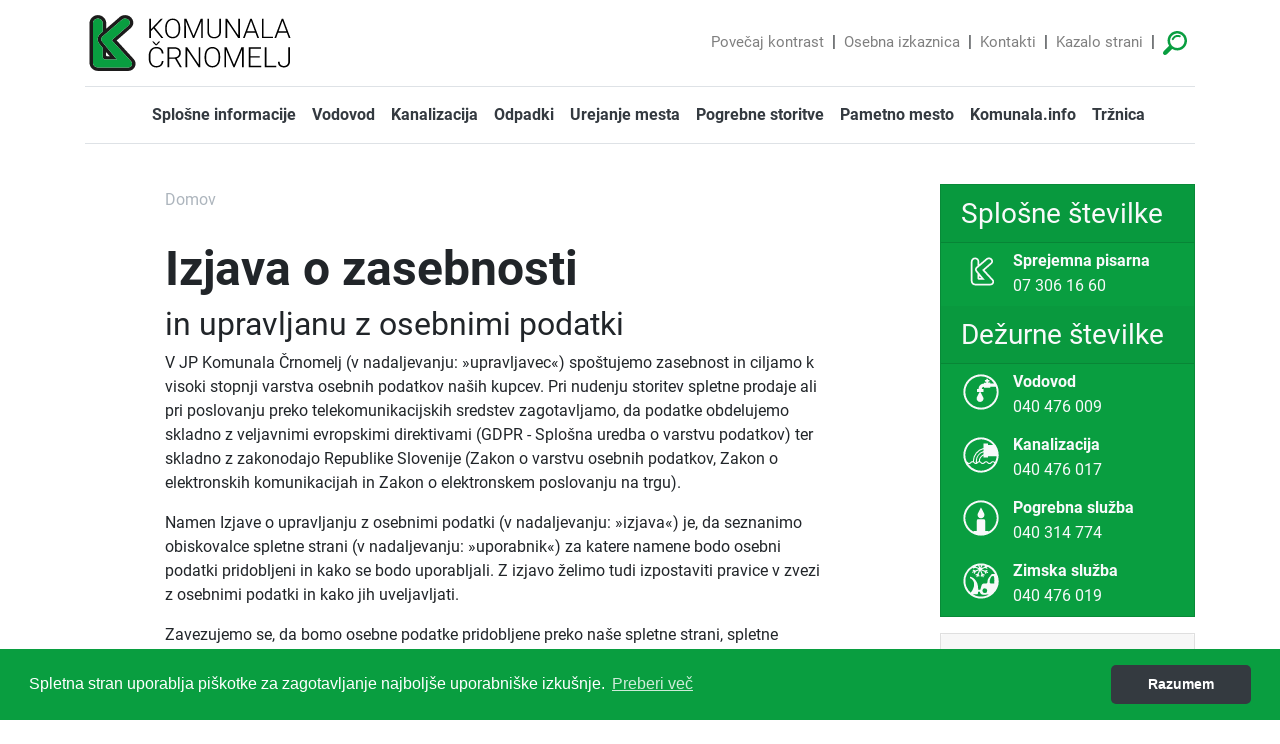

--- FILE ---
content_type: text/html; charset=UTF-8
request_url: https://www.komunala-crnomelj.si/izjava-o-zasebnosti
body_size: 30674
content:
<!DOCTYPE html>
<html lang="sl" prefix="og: http://ogp.me/ns#" dir="ltr">

<head>

	<meta charset="utf-8">
	<meta http-equiv="X-UA-Compatible" content="IE=edge">
	<meta name="viewport" content="width=device-width, initial-scale=1, minimum-scale=1.0, shrink-to-fit=no">
	<title>Izjava o zasebnosti | Komunala Črnomelj</title>
	<meta name="description" content="Z izjavo o zasebnosti obveščamo o načinu upravljanja z osebnimi podatki obiskovalcev spletne strani.">

	<meta name="twitter:card" content="summary">
	<meta property="og:title" content="Izjava o zasebnosti | Komunala Črnomelj">
	<meta property="og:description" content="Z izjavo o zasebnosti obveščamo o načinu upravljanja z osebnimi podatki obiskovalcev spletne strani.">
	<meta property="og:site_name" content="Komunala Črnomelj">
	<meta property="og:locale" content="sl">
	<meta property="og:type" content="website">
	<meta property="og:image" content="https://www.komunala-crnomelj.si/storage/app/uploads/public/9c9/28e/09c/thumb__1200_630_0_0_crop.png">
	<meta property="og:url" content="https://www.komunala-crnomelj.si/izjava-o-zasebnosti">
	<meta name="robots" content="index,follow">
	<link rel="canonical" href="https://www.komunala-crnomelj.si/izjava-o-zasebnosti">

	<link onload="if(media!='all')media='all'" rel="stylesheet" href="https://www.komunala-crnomelj.si/themes/bootstrap/assets/css/fonts.css?v=1.1.5">

        <link onload="if(media!='all')media='all'" rel="stylesheet" href="https://www.komunala-crnomelj.si/themes/bootstrap/assets/css/bootstrap.css?v=1.1.5">
        <link onload="if(media!='all')media='all'" rel="stylesheet" href="https://www.komunala-crnomelj.si/themes/bootstrap/assets/css/framework.css?v=1.1.5">
        <link onload="if(media!='all')media='all'" rel="stylesheet" href="https://www.komunala-crnomelj.si/themes/bootstrap/assets/css/theme.css?v=1.1.5">
    
		<link rel="stylesheet" href="https://www.komunala-crnomelj.si/themes/bootstrap/assets/vendor/cookieconsent/cookieconsent.min.css">
	<link rel="apple-touch-icon" sizes="57x57" href="https://www.komunala-crnomelj.si/themes/bootstrap/assets/images/favicon/favicon-57x57.png?v=1.1.5">
<link rel="apple-touch-icon" sizes="60x60" href="https://www.komunala-crnomelj.si/themes/bootstrap/assets/images/favicon/favicon-60x60.png?v=1.1.5">
<link rel="apple-touch-icon" sizes="72x72" href="https://www.komunala-crnomelj.si/themes/bootstrap/assets/images/favicon/favicon-72x72.png?v=1.1.5">
<link rel="apple-touch-icon" sizes="76x76" href="https://www.komunala-crnomelj.si/themes/bootstrap/assets/images/favicon/favicon-76x76.png?v=1.1.5">
<link rel="apple-touch-icon" sizes="114x114" href="https://www.komunala-crnomelj.si/themes/bootstrap/assets/images/favicon/favicon-114x114.png?v=1.1.5">
<link rel="apple-touch-icon" sizes="120x120" href="https://www.komunala-crnomelj.si/themes/bootstrap/assets/images/favicon/favicon-120x120.png?v=1.1.5">
<link rel="apple-touch-icon" sizes="144x144" href="https://www.komunala-crnomelj.si/themes/bootstrap/assets/images/favicon/favicon-144x144.png?v=1.1.5">
<link rel="apple-touch-icon" sizes="152x152" href="https://www.komunala-crnomelj.si/themes/bootstrap/assets/images/favicon/favicon-152x152.png?v=1.1.5">
<link rel="apple-touch-icon" sizes="180x180" href="https://www.komunala-crnomelj.si/themes/bootstrap/assets/images/favicon/favicon-180x180.png?v=1.1.5">
<link rel="icon" sizes="192x192" href="https://www.komunala-crnomelj.si/themes/bootstrap/assets/images/favicon/favicon-192x192.png?v=1.1.5" type="image/png">
<link rel="icon" sizes="96x96" href="https://www.komunala-crnomelj.si/themes/bootstrap/assets/images/favicon/favicon-96x96.png?v=1.1.5" type="image/png">
<link rel="icon" sizes="32x32" href="https://www.komunala-crnomelj.si/themes/bootstrap/assets/images/favicon/favicon-32x32.png?v=1.1.5" type="image/png">
<link rel="icon" sizes="16x16" href="https://www.komunala-crnomelj.si/themes/bootstrap/assets/images/favicon/favicon-16x16.png?v=1.1.5" type="image/png">
<link rel="shortcut icon" href="https://www.komunala-crnomelj.si/themes/bootstrap/assets/images/favicon/favicon.ico?v=1.1.5" type="image/x-icon">
<link rel="icon" href="https://www.komunala-crnomelj.si/themes/bootstrap/assets/images/favicon/favicon.ico?v=1.1.5" type="image/x-icon">
<link rel="manifest" href="https://www.komunala-crnomelj.si/manifest.json">
<meta name="msapplication-TileColor" content="#099e40">
<meta name="msapplication-TileImage" content="https://www.komunala-crnomelj.si/themes/bootstrap/assets/images/favicon/favicon-144x144.png?v=1.1.5">
<meta name="theme-color" content="#099e40">
		<script async src="https://www.googletagmanager.com/gtag/js?id=G-JZL206CZFH"></script>
<script>
  window.dataLayer = window.dataLayer || [];
  function gtag(){dataLayer.push(arguments);}
  gtag('js', new Date());

  gtag('config', 'G-JZL206CZFH');
</script>
	</head>

<body class="page-izjava-o-zasebnosti layout-default">
	<div class="visually-hidden-focusable">
		<div class="container">
			<div class="row">
				<div class="col-12">
					<a href="#content">Preskoči na vsebino</a>
				</div>
			</div>
		</div>
	</div>

	<header>
		<nav class="navbar navbar-expand-md navbar-light bg-white shadow">
    <div class="container">
        
        <a class="navbar-brand" href="https://www.komunala-crnomelj.si">
                        <img src="data:image/svg+xml,%3Csvg%20version%3D%221.1%22%20id%3D%22Layer_1%22%20xmlns%3D%22http%3A%2F%2Fwww.w3.org%2F2000%2Fsvg%22%20xmlns%3Axlink%3D%22http%3A%2F%2Fwww.w3.org%2F1999%2Fxlink%22%20x%3D%220px%22%20y%3D%220px%22%0D%0A%09%20viewBox%3D%220%200%20450.61%20125.16%22%20style%3D%22enable-background%3Anew%200%200%20450.61%20125.16%3B%22%20xml%3Aspace%3D%22preserve%22%3E%0D%0A%3Cstyle%20type%3D%22text%2Fcss%22%3E%0D%0A%09.st0%7Bclip-path%3Aurl%28%23SVGID_2_%29%3B%7D%0D%0A%09.st1%7Bclip-path%3Aurl%28%23SVGID_2_%29%3Bfill%3A%231C1B1B%3B%7D%0D%0A%09.st2%7Bclip-path%3Aurl%28%23SVGID_2_%29%3Bfill%3A%23099E40%3B%7D%0D%0A%3C%2Fstyle%3E%0D%0A%3Cpolygon%20points%3D%22147.3%2C31.5%20141.48%2C37.24%20141.48%2C52.02%20137.99%2C52.02%20137.99%2C10.71%20141.48%2C10.71%20141.48%2C32.98%20162.65%2C10.71%20%0D%0A%09167.05%2C10.71%20149.74%2C29.09%20168.38%2C52.02%20164.13%2C52.02%20%22%2F%3E%0D%0A%3Cg%3E%0D%0A%09%3Cdefs%3E%0D%0A%09%09%3Crect%20id%3D%22SVGID_1_%22%20y%3D%220%22%20width%3D%22450.61%22%20height%3D%22125.16%22%2F%3E%0D%0A%09%3C%2Fdefs%3E%0D%0A%09%3CclipPath%20id%3D%22SVGID_2_%22%3E%0D%0A%09%09%3Cuse%20xlink%3Ahref%3D%22%23SVGID_1_%22%20%20style%3D%22overflow%3Avisible%3B%22%2F%3E%0D%0A%09%3C%2FclipPath%3E%0D%0A%09%3Cpath%20class%3D%22st0%22%20d%3D%22M204.31%2C33.6c0%2C3.8-0.66%2C7.14-1.97%2C10.02c-1.32%2C2.88-3.19%2C5.09-5.63%2C6.64c-2.44%2C1.55-5.26%2C2.33-8.46%2C2.33%0D%0A%09%09c-4.82%2C0-8.72-1.73-11.69-5.18c-2.97-3.45-4.46-8.11-4.46-13.97v-4.26c0-3.76%2C0.67-7.1%2C2-10c1.33-2.9%2C3.22-5.14%2C5.66-6.7%0D%0A%09%09c2.44-1.56%2C5.25-2.34%2C8.43-2.34c3.18%2C0%2C5.98%2C0.77%2C8.41%2C2.3c2.43%2C1.53%2C4.31%2C3.7%2C5.63%2C6.5c1.32%2C2.8%2C2.01%2C6.04%2C2.07%2C9.73V33.6z%0D%0A%09%09%20M200.82%2C29.12c0-4.97-1.13-8.87-3.38-11.69c-2.25-2.82-5.33-4.23-9.25-4.23c-3.84%2C0-6.9%2C1.41-9.18%2C4.24%0D%0A%09%09c-2.28%2C2.83-3.42%2C6.78-3.42%2C11.85v4.31c0%2C4.9%2C1.13%2C8.78%2C3.4%2C11.65c2.27%2C2.87%2C5.35%2C4.3%2C9.25%2C4.3c3.95%2C0%2C7.04-1.41%2C9.25-4.24%0D%0A%09%09c2.21-2.83%2C3.32-6.77%2C3.32-11.82V29.12z%22%2F%3E%0D%0A%09%3Cpolygon%20class%3D%22st0%22%20points%3D%22217.73%2C10.71%20232.96%2C47.17%20248.26%2C10.71%20252.91%2C10.71%20252.91%2C52.02%20249.42%2C52.02%20249.42%2C34.03%20%0D%0A%09%09249.71%2C15.59%20234.33%2C52.02%20231.63%2C52.02%20216.31%2C15.73%20216.59%2C33.92%20216.59%2C52.02%20213.1%2C52.02%20213.1%2C10.71%20%09%22%2F%3E%0D%0A%09%3Cpath%20class%3D%22st0%22%20d%3D%22M291.84%2C10.71v28.2c-0.02%2C2.78-0.63%2C5.2-1.84%2C7.26c-1.21%2C2.06-2.92%2C3.65-5.12%2C4.75%0D%0A%09%09c-2.2%2C1.11-4.73%2C1.66-7.59%2C1.66c-4.35%2C0-7.84-1.19-10.46-3.56c-2.62-2.37-3.98-5.66-4.07-9.86V10.71h3.46v27.95%0D%0A%09%09c0%2C3.48%2C0.99%2C6.18%2C2.98%2C8.1c1.99%2C1.92%2C4.68%2C2.88%2C8.09%2C2.88c3.4%2C0%2C6.09-0.96%2C8.07-2.89c1.98-1.93%2C2.96-4.62%2C2.96-8.06V10.71H291.84z%0D%0A%09%09%22%2F%3E%0D%0A%09%3Cpolygon%20class%3D%22st0%22%20points%3D%22332.33%2C52.02%20328.84%2C52.02%20305.09%2C16.66%20305.09%2C52.02%20301.57%2C52.02%20301.57%2C10.71%20305.09%2C10.71%20%0D%0A%09%09328.87%2C46.09%20328.87%2C10.71%20332.33%2C10.71%20%09%22%2F%3E%0D%0A%09%3Cpath%20class%3D%22st0%22%20d%3D%22M365.64%2C40.41h-18.76l-4.26%2C11.6h-3.66l15.64-41.31h3.32l15.64%2C41.31h-3.63L365.64%2C40.41z%20M347.97%2C37.46h16.57%0D%0A%09%09l-8.29-22.5L347.97%2C37.46z%22%2F%3E%0D%0A%09%3Cpolygon%20class%3D%22st0%22%20points%3D%22383.15%2C49.07%20403.55%2C49.07%20403.55%2C52.02%20379.63%2C52.02%20379.63%2C10.71%20383.15%2C10.71%20%09%22%2F%3E%0D%0A%09%3Cpath%20class%3D%22st0%22%20d%3D%22M433.09%2C40.41h-18.76l-4.26%2C11.6h-3.66l15.64-41.31h3.32l15.64%2C41.31h-3.63L433.09%2C40.41z%20M415.41%2C37.46h16.57%0D%0A%09%09l-8.29-22.5L415.41%2C37.46z%22%2F%3E%0D%0A%09%3Cpath%20class%3D%22st0%22%20d%3D%22M168.53%2C101.08c-0.49%2C4.51-2.1%2C7.96-4.84%2C10.36c-2.74%2C2.39-6.38%2C3.59-10.93%2C3.59c-3.18%2C0-5.99-0.79-8.43-2.38%0D%0A%09%09s-4.33-3.84-5.66-6.75c-1.33-2.91-2.01-6.24-2.03-9.99v-5.56c0-3.81%2C0.67-7.18%2C2-10.12c1.33-2.94%2C3.25-5.21%2C5.75-6.81%0D%0A%09%09c2.5-1.6%2C5.38-2.4%2C8.64-2.4c4.59%2C0%2C8.21%2C1.24%2C10.87%2C3.71c2.66%2C2.47%2C4.2%2C5.9%2C4.63%2C10.27h-3.65c-0.9-7.28-4.85-10.92-11.86-10.92%0D%0A%09%09c-3.88%2C0-6.98%2C1.45-9.28%2C4.36c-2.31%2C2.9-3.46%2C6.92-3.46%2C12.04v5.24c0%2C4.95%2C1.12%2C8.89%2C3.37%2C11.84c2.24%2C2.94%2C5.28%2C4.42%2C9.11%2C4.42%0D%0A%09%09c3.79%2C0%2C6.64-0.91%2C8.56-2.72c1.92-1.81%2C3.11-4.54%2C3.56-8.17H168.53z%20M152.7%2C65.26l5.06-5.71h3.15v0.35l-6.94%2C7.68h-2.53l-6.94-7.71%0D%0A%09%09v-0.32h3.15L152.7%2C65.26z%22%2F%3E%0D%0A%09%3Cpath%20class%3D%22st0%22%20d%3D%22M193.33%2C96.57h-12.45v17.86h-3.65V71.59h13.92c4.57%2C0%2C8.14%2C1.11%2C10.71%2C3.32c2.57%2C2.22%2C3.85%2C5.31%2C3.85%2C9.29%0D%0A%09%09c0%2C2.74-0.8%2C5.16-2.41%2C7.26c-1.61%2C2.1-3.77%2C3.55-6.47%2C4.35l10.71%2C18.24v0.38h-3.85L193.33%2C96.57z%20M180.88%2C93.51h11.09%0D%0A%09%09c3.04%2C0%2C5.48-0.86%2C7.33-2.59c1.84-1.73%2C2.77-3.97%2C2.77-6.72c0-3.03-0.96-5.37-2.88-7.04c-1.92-1.67-4.62-2.51-8.09-2.51h-10.21%0D%0A%09%09V93.51z%22%2F%3E%0D%0A%09%3Cpolygon%20class%3D%22st0%22%20points%3D%22247.47%2C114.43%20243.85%2C114.43%20219.23%2C77.77%20219.23%2C114.43%20215.58%2C114.43%20215.58%2C71.59%20219.23%2C71.59%20%0D%0A%09%09243.88%2C108.28%20243.88%2C71.59%20247.47%2C71.59%20%09%22%2F%3E%0D%0A%09%3Cpath%20class%3D%22st0%22%20d%3D%22M290.02%2C95.34c0%2C3.94-0.68%2C7.41-2.05%2C10.39c-1.36%2C2.98-3.31%2C5.28-5.84%2C6.89c-2.53%2C1.61-5.45%2C2.41-8.77%2C2.41%0D%0A%09%09c-5%2C0-9.04-1.79-12.12-5.37c-3.08-3.58-4.62-8.41-4.62-14.49v-4.41c0-3.9%2C0.69-7.36%2C2.07-10.37c1.38-3.01%2C3.34-5.33%2C5.87-6.94%0D%0A%09%09c2.53-1.62%2C5.44-2.43%2C8.74-2.43c3.3%2C0%2C6.2%2C0.79%2C8.72%2C2.38c2.52%2C1.59%2C4.47%2C3.84%2C5.84%2C6.74c1.37%2C2.9%2C2.09%2C6.27%2C2.15%2C10.09V95.34z%0D%0A%09%09%20M286.4%2C90.69c0-5.16-1.17-9.2-3.5-12.12c-2.34-2.92-5.53-4.38-9.59-4.38c-3.98%2C0-7.16%2C1.47-9.52%2C4.4%0D%0A%09%09c-2.37%2C2.93-3.55%2C7.03-3.55%2C12.29v4.47c0%2C5.08%2C1.18%2C9.11%2C3.53%2C12.08c2.35%2C2.97%2C5.55%2C4.46%2C9.59%2C4.46c4.1%2C0%2C7.3-1.47%2C9.59-4.4%0D%0A%09%09c2.3-2.93%2C3.44-7.02%2C3.44-12.26V90.69z%22%2F%3E%0D%0A%09%3Cpolygon%20class%3D%22st0%22%20points%3D%22303.94%2C71.59%20319.74%2C109.4%20335.6%2C71.59%20340.43%2C71.59%20340.43%2C114.43%20336.81%2C114.43%20336.81%2C95.78%20%0D%0A%09%09337.1%2C76.65%20321.16%2C114.43%20318.36%2C114.43%20302.47%2C76.8%20302.76%2C95.66%20302.76%2C114.43%20299.15%2C114.43%20299.15%2C71.59%20%09%22%2F%3E%0D%0A%09%3Cpolygon%20class%3D%22st0%22%20points%3D%22374.95%2C93.9%20354.91%2C93.9%20354.91%2C111.37%20377.95%2C111.37%20377.95%2C114.43%20351.29%2C114.43%20351.29%2C71.59%20%0D%0A%09%09377.8%2C71.59%20377.8%2C74.65%20354.91%2C74.65%20354.91%2C90.83%20374.95%2C90.83%20%09%22%2F%3E%0D%0A%09%3Cpolygon%20class%3D%22st0%22%20points%3D%22389.22%2C111.37%20410.37%2C111.37%20410.37%2C114.43%20385.57%2C114.43%20385.57%2C71.59%20389.22%2C71.59%20%09%22%2F%3E%0D%0A%09%3Cpath%20class%3D%22st0%22%20d%3D%22M436.24%2C71.59h3.65v30.1c0%2C4.06-1.17%2C7.3-3.52%2C9.71c-2.34%2C2.41-5.49%2C3.62-9.43%2C3.62%0D%0A%09%09c-4.16%2C0-7.36-1.09-9.59-3.27c-2.24-2.18-3.35-5.22-3.35-9.12h3.62c0%2C3.1%2C0.81%2C5.43%2C2.44%2C6.99c1.63%2C1.56%2C3.92%2C2.34%2C6.89%2C2.34%0D%0A%09%09c2.73%2C0%2C4.95-0.9%2C6.66-2.71c1.72-1.81%2C2.59-4.26%2C2.63-7.36V71.59z%22%2F%3E%0D%0A%09%3Cpath%20class%3D%22st1%22%20d%3D%22M107.77%2C102.56c-0.57-1.65-1.34-2.77-2-3.74c-0.48-0.69-0.83-1.1-1.55-1.95l-1.48-1.77L68.01%2C57.09%0D%0A%09%09l28.33-24.83c9.75-7.8%2C8.44-16.83%2C3.94-22.72c-0.86-1.12-1.83-2.12-2.9-2.95c-0.53-0.43-1.08-0.83-1.69-1.21%0D%0A%09%09c-0.57-0.35-1.17-0.66-1.78-0.95C88.51%2C1.89%2C81.84%2C2.05%2C76.37%2C5.3l-0.53%2C0.34l-25%2C21.64l-5.2%2C4.53V20.71%0D%0A%09%09c0-9.94-8.12-18.04-18.02-18.04c-9.96%2C0-18%2C8.1-18%2C18.04v83.78c0%2C9.91%2C8.04%2C18%2C18%2C18h65.4c8.27%2C0%2C15.06-6.53%2C15.44-14.75%0D%0A%09%09C108.67%2C105.35%2C108.03%2C103.37%2C107.77%2C102.56%20M101.02%2C106.97c0%2C0.55-0.05%2C1.08-0.17%2C1.62c-0.09%2C0.4-0.19%2C0.78-0.33%2C1.14%0D%0A%09%09c-0.05%2C0.19-0.14%2C0.36-0.22%2C0.54v0.02c-0.07%2C0.17-0.15%2C0.34-0.26%2C0.52c-0.38%2C0.67-0.85%2C1.29-1.4%2C1.84%0D%0A%09%09c-0.09%2C0.12-0.17%2C0.21-0.26%2C0.26c-0.09%2C0.12-0.17%2C0.21-0.28%2C0.29c-0.21%2C0.17-0.41%2C0.31-0.64%2C0.45c-0.1%2C0.07-0.22%2C0.14-0.34%2C0.21%0D%0A%09%09c-0.19%2C0.14-0.43%2C0.26-0.66%2C0.38c-0.74%2C0.36-1.55%2C0.6-2.38%2C0.71c-0.38%2C0.07-0.71%2C0.09-1.09%2C0.09h-65.4c-2.91%2C0-5.51-1.17-7.44-3.08%0D%0A%09%09c-0.48-0.5-0.91-1-1.29-1.55c-0.19-0.26-0.36-0.57-0.53-0.9c-0.31-0.59-0.6-1.22-0.81-1.88c-0.09-0.34-0.17-0.66-0.26-1%0D%0A%09%09c-0.14-0.69-0.22-1.41-0.22-2.12V20.67c0-0.71%2C0.08-1.43%2C0.22-2.12c0.24-1.02%2C0.59-2%2C1.07-2.91c0.14-0.22%2C0.26-0.45%2C0.4-0.66%0D%0A%09%09c0.26-0.43%2C0.57-0.83%2C0.91-1.21c0.17-0.19%2C0.34-0.38%2C0.52-0.55c1.93-1.91%2C4.53-3.08%2C7.44-3.08c0.48%2C0%2C1%2C0.03%2C1.5%2C0.12%0D%0A%09%09c0.4%2C0.05%2C0.79%2C0.14%2C1.19%2C0.24c0.55%2C0.12%2C1.07%2C0.29%2C1.55%2C0.52c0.38%2C0.17%2C0.78%2C0.34%2C1.12%2C0.59c0.35%2C0.19%2C0.69%2C0.43%2C1%2C0.65%0D%0A%09%09c0.21%2C0.17%2C0.38%2C0.31%2C0.55%2C0.45c0.19%2C0.15%2C0.36%2C0.33%2C0.53%2C0.52c0.72%2C0.72%2C1.33%2C1.52%2C1.84%2C2.41c0.17%2C0.31%2C0.31%2C0.64%2C0.43%2C0.95%0D%0A%09%09c0.26%2C0.62%2C0.48%2C1.29%2C0.62%2C1.96c0.12%2C0.69%2C0.21%2C1.41%2C0.21%2C2.12v17.47l-5.39%2C4.62c-0.43%2C0.36-0.84%2C0.78-1.26%2C1.21%0D%0A%09%09c-0.36%2C0.41-0.74%2C0.84-1.09%2C1.31c-0.31%2C0.47-0.62%2C0.91-0.91%2C1.4c-0.26%2C0.43-0.48%2C0.9-0.72%2C1.36c-0.02%2C0.09-0.05%2C0.14-0.09%2C0.22%0D%0A%09%09c-0.19%2C0.45-0.4%2C0.95-0.53%2C1.43c-0.17%2C0.52-0.31%2C1.03-0.43%2C1.57c-0.07%2C0.31-0.12%2C0.62-0.17%2C0.93c-0.05%2C0.38-0.1%2C0.78-0.14%2C1.15%0D%0A%09%09v0.05c-0.09%2C1.21-0.02%2C2.41%2C0.15%2C3.62c-0.02%2C0.02-0.02%2C0.03%2C0%2C0.03c0.14%2C0.81%2C0.35%2C1.62%2C0.6%2C2.41c0.55%2C1.6%2C1.36%2C3.12%2C2.45%2C4.51%0D%0A%09%09c0.53%2C0.78%2C3.72%2C4.67%2C7.53%2C9.29v19.18c0%2C0.95%2C0.22%2C1.83%2C0.69%2C2.64c0.09%2C0.14%2C0.17%2C0.29%2C0.26%2C0.43c0.19%2C0.28%2C0.4%2C0.53%2C0.62%2C0.78%0D%0A%09%09c0.4%2C0.4%2C0.86%2C0.74%2C1.34%2C1c0.09%2C0.03%2C0.15%2C0.09%2C0.24%2C0.1c0.09%2C0.04%2C0.17%2C0.07%2C0.26%2C0.1c0.09%2C0.04%2C0.17%2C0.07%2C0.26%2C0.1%0D%0A%09%09c0.09%2C0.04%2C0.16%2C0.07%2C0.24%2C0.09c0.52%2C0.17%2C1.1%2C0.26%2C1.67%2C0.26h24.53l-0.04-0.04c-0.02-0.02-0.05-0.09-0.09-0.14%0D%0A%09%09c-0.09-0.05-0.17-0.19-0.28-0.31c-0.65-0.81-2.17-2.6-4.15-5.01c-0.34-0.4-0.69-0.83-1.03-1.26c-2.24-2.69-4.93-5.96-7.7-9.34%0D%0A%09%09c-0.38-0.43-0.72-0.86-1.07-1.29c-0.45-0.53-0.91-1.09-1.36-1.62c-3.19-3.88-6.39-7.74-9.04-10.97c-0.09-0.1-0.19-0.23-0.28-0.35%0D%0A%09%09c-0.21-0.22-0.38-0.45-0.57-0.67c-0.09-0.1-0.17-0.22-0.28-0.33c-2.15-2.6-3.88-4.69-4.81-5.87c-0.15-0.17-0.26-0.31-0.34-0.43%0D%0A%09%09c-0.26-0.35-0.43-0.5-0.47-0.57c-2.55-2.98-2.55-7.3-0.17-10.25c0.29-0.36%2C0.65-0.71%2C1.03-1.03L53.5%2C34.89l1.86-1.64l0.09-0.09%0D%0A%09%09l12.27-10.63h0.04l12.49-10.82c0.43-0.26%2C0.88-0.48%2C1.36-0.69c0.03-0.02%2C0.07-0.02%2C0.12-0.05c0.43-0.17%2C0.86-0.31%2C1.33-0.43%0D%0A%09%09c0.09-0.05%2C0.17-0.05%2C0.26-0.09c0.07-0.02%2C0.14-0.03%2C0.22-0.03c0.16-0.05%2C0.33-0.07%2C0.48-0.07c0.21-0.07%2C0.4-0.09%2C0.6-0.12%0D%0A%09%09c0.81-0.09%2C1.6-0.12%2C2.41-0.03c0.31%2C0.03%2C0.59%2C0.07%2C0.91%2C0.12c0.78%2C0.14%2C1.53%2C0.35%2C2.26%2C0.65c0.29%2C0.12%2C0.57%2C0.22%2C0.83%2C0.38%0D%0A%09%09c0.33%2C0.14%2C0.64%2C0.31%2C0.91%2C0.52c0.59%2C0.34%2C1.1%2C0.76%2C1.6%2C1.28c0.15%2C0.15%2C0.29%2C0.29%2C0.41%2C0.45c0.16%2C0.14%2C0.28%2C0.29%2C0.4%2C0.45%0D%0A%09%09c0.64%2C0.83%2C1.12%2C1.65%2C1.43%2C2.48c1.08%2C2.84%2C0.38%2C5.7-2.6%2C8.6c-0.26%2C0.26-0.48%2C0.48-0.78%2C0.72c-0.26%2C0.26-0.55%2C0.48-0.83%2C0.71%0D%0A%09%09L57.9%2C56.04l-0.57%2C0.43l39.7%2C43.35c0.03%2C0.05%2C0.08%2C0.12%2C0.12%2C0.17c0.03%2C0.05%2C0.1%2C0.1%2C0.14%2C0.17c0.19%2C0.24%2C0.41%2C0.48%2C0.64%2C0.76%0D%0A%09%09c0.1%2C0.14%2C0.24%2C0.29%2C0.36%2C0.45c0.83%2C0.96%2C1.03%2C1.22%2C1.36%2C1.74c0.21%2C0.29%2C0.41%2C0.6%2C0.55%2C0.88c0.12%2C0.17%2C0.21%2C0.38%2C0.29%2C0.52%0D%0A%09%09c0.1%2C0.21%2C0.17%2C0.34%2C0.17%2C0.34s0.02%2C0.04%2C0.02%2C0.09c0%2C0.03%2C0.04%2C0.07%2C0.04%2C0.09c0.03%2C0.03%2C0.03%2C0.09%2C0.05%2C0.15%0D%0A%09%09c0.12%2C0.36%2C0.26%2C0.96%2C0.26%2C1.6V106.97z%20M44.94%2C88.24v-6.41l6.15%2C6.82l0.03%2C0.02l0.43%2C0.52l0.59%2C0.69l0.38%2C0.43l0.55%2C0.6l0.19%2C0.17%0D%0A%09%09l0.07%2C0.09h-5.5C46.22%2C91.17%2C44.94%2C89.84%2C44.94%2C88.24%22%2F%3E%0D%0A%09%3Cpath%20class%3D%22st2%22%20d%3D%22M100.76%2C105.18c-0.02-0.07-0.02-0.12-0.05-0.16c0-0.02-0.03-0.05-0.03-0.09c0-0.05-0.02-0.09-0.02-0.09%0D%0A%09%09s-0.07-0.14-0.17-0.34c-0.09-0.14-0.17-0.35-0.29-0.52c-0.14-0.28-0.34-0.59-0.55-0.88c-0.33-0.52-0.53-0.78-1.36-1.74%0D%0A%09%09c-0.12-0.16-0.26-0.31-0.36-0.45c-0.26-0.28-0.48-0.53-0.64-0.76c-0.03-0.07-0.1-0.12-0.14-0.17c-0.07-0.07-0.1-0.12-0.16-0.17%0D%0A%09%09L57.33%2C56.47l0.57-0.43l33.68-29.5c0.28-0.22%2C0.57-0.45%2C0.83-0.71c0.29-0.24%2C0.52-0.47%2C0.78-0.72c2.98-2.9%2C3.69-5.76%2C2.6-8.6%0D%0A%09%09c-0.34-0.83-0.83-1.65-1.46-2.48c-0.1-0.15-0.24-0.31-0.36-0.45c-0.12-0.15-0.26-0.29-0.41-0.45c-0.5-0.52-1.02-0.93-1.6-1.27%0D%0A%09%09c-0.28-0.21-0.59-0.38-0.91-0.52c-0.26-0.15-0.53-0.26-0.83-0.38c-0.72-0.31-1.48-0.52-2.26-0.65c-0.33-0.05-0.6-0.09-0.91-0.12%0D%0A%09%09c-0.81-0.09-1.6-0.05-2.41%2C0.04c-0.21%2C0.03-0.4%2C0.05-0.6%2C0.12c-0.15%2C0.02-0.31%2C0.03-0.48%2C0.07c-0.17%2C0.03-0.33%2C0.09-0.48%2C0.12%0D%0A%09%09c-0.47%2C0.12-0.9%2C0.26-1.33%2C0.43c-0.05%2C0.03-0.09%2C0.03-0.12%2C0.05c-0.48%2C0.21-0.93%2C0.43-1.36%2C0.69L67.75%2C22.53v0.12l-12.3%2C10.51%0D%0A%09%09l-0.09%2C0.08l-1.86%2C1.64L37.63%2C48.44c-0.38%2C0.33-0.74%2C0.67-1.03%2C1.03c-2.38%2C2.95-2.38%2C7.27%2C0.17%2C10.25%0D%0A%09%09c0.03%2C0.07%2C0.21%2C0.22%2C0.47%2C0.57c0.1%2C0.12%2C0.22%2C0.26%2C0.34%2C0.43c0.93%2C1.19%2C2.65%2C3.27%2C4.81%2C5.88c0.1%2C0.1%2C0.19%2C0.22%2C0.27%2C0.33%0D%0A%09%09c0.1%2C0.1%2C0.19%2C0.22%2C0.29%2C0.33c0.17%2C0.24%2C0.38%2C0.47%2C0.55%2C0.69c2.65%2C3.24%2C5.86%2C7.1%2C9.04%2C10.97c0.45%2C0.53%2C0.91%2C1.09%2C1.36%2C1.62%0D%0A%09%09c0.35%2C0.43%2C0.69%2C0.86%2C1.07%2C1.29c2.77%2C3.38%2C5.46%2C6.65%2C7.7%2C9.34c0.34%2C0.43%2C0.72%2C0.86%2C1.03%2C1.26c1.98%2C2.41%2C3.5%2C4.2%2C4.15%2C5.01%0D%0A%09%09c0.1%2C0.12%2C0.19%2C0.26%2C0.28%2C0.31c0.03%2C0.05%2C0.07%2C0.12%2C0.09%2C0.14l0.04%2C0.03H43.73c-0.57%2C0-1.15-0.09-1.67-0.26%0D%0A%09%09c-0.09-0.02-0.15-0.05-0.24-0.09c-0.17-0.05-0.35-0.12-0.52-0.21c-0.09-0.02-0.15-0.07-0.24-0.1c-0.48-0.26-0.95-0.6-1.34-1%0D%0A%09%09c-0.22-0.24-0.45-0.5-0.62-0.77c-0.12-0.14-0.21-0.29-0.26-0.43c-0.46-0.81-0.69-1.69-0.69-2.64V73.25%0D%0A%09%09c-3.81-4.62-6.99-8.51-7.53-9.29c-1.08-1.4-1.9-2.91-2.45-4.51c-0.28-0.78-0.48-1.59-0.6-2.41c-0.02%2C0-0.02-0.02%2C0-0.03%0D%0A%09%09c-0.28-1.6-0.28-3.24-0.02-4.82c0.05-0.31%2C0.1-0.62%2C0.17-0.93c0.09-0.53%2C0.22-1.05%2C0.43-1.57c0.1-0.48%2C0.31-0.98%2C0.53-1.43%0D%0A%09%09c0.03-0.09%2C0.07-0.14%2C0.09-0.22c0.21-0.47%2C0.43-0.93%2C0.72-1.36c0.26-0.48%2C0.57-0.93%2C0.91-1.4c0.35-0.47%2C0.69-0.9%2C1.09-1.31%0D%0A%09%09c0.41-0.43%2C0.83-0.84%2C1.26-1.21l5.39-4.62V20.67c0-0.71-0.09-1.43-0.21-2.12c-0.14-0.67-0.36-1.34-0.62-1.96%0D%0A%09%09c-0.12-0.31-0.26-0.64-0.43-0.95c-0.52-0.9-1.12-1.69-1.84-2.41c-0.17-0.19-0.35-0.36-0.53-0.52c-0.17-0.14-0.35-0.28-0.55-0.45%0D%0A%09%09c-0.31-0.22-0.65-0.46-1-0.65c-0.34-0.24-0.74-0.41-1.12-0.59c-0.48-0.22-1-0.4-1.55-0.52c-0.4-0.1-0.79-0.19-1.19-0.24%0D%0A%09%09c-0.5-0.09-1.02-0.12-1.5-0.12c-2.91%2C0-5.51%2C1.17-7.44%2C3.08c-0.17%2C0.17-0.34%2C0.36-0.52%2C0.55c-0.33%2C0.38-0.62%2C0.79-0.91%2C1.21%0D%0A%09%09c-0.14%2C0.21-0.26%2C0.43-0.4%2C0.65c-0.48%2C0.91-0.83%2C1.9-1.07%2C2.91c-0.1%2C0.69-0.19%2C1.38-0.19%2C2.12v83.82c0%2C0.71%2C0.09%2C1.43%2C0.19%2C2.12%0D%0A%09%09c0.09%2C0.34%2C0.17%2C0.65%2C0.26%2C1c0.24%2C0.65%2C0.5%2C1.29%2C0.81%2C1.88c0.17%2C0.33%2C0.35%2C0.64%2C0.53%2C0.89c0.41%2C0.57%2C0.84%2C1.09%2C1.29%2C1.55%0D%0A%09%09c1.93%2C1.91%2C4.53%2C3.08%2C7.44%2C3.08h65.4c0.38%2C0%2C0.71-0.02%2C1.09-0.09c0.83-0.1%2C1.64-0.35%2C2.38-0.71c0.22-0.12%2C0.47-0.24%2C0.65-0.38%0D%0A%09%09c0.12-0.07%2C0.24-0.14%2C0.35-0.21c0.34-0.21%2C0.64-0.47%2C0.91-0.74c0.09-0.05%2C0.17-0.14%2C0.26-0.26c0.55-0.55%2C1.02-1.17%2C1.4-1.84%0D%0A%09%09c0.36-0.69%2C0.64-1.43%2C0.81-2.21c0.1-0.53%2C0.15-1.07%2C0.15-1.62c0-0.05%2C0-0.1%2C0.02-0.19C101.02%2C106.14%2C100.88%2C105.54%2C100.76%2C105.18%0D%0A%09%09%20M93.06%2C18.23v0.02c0%2C0%2C0.07%2C0.09%2C0.12%2C0.26c-0.07-0.14-0.1-0.22-0.12-0.26l-0.02-0.02H93.06z%22%2F%3E%0D%0A%3C%2Fg%3E%0D%0A%3C%2Fsvg%3E" width="210" height="60" class="d-inline-block align-top" alt="Komunala Črnomelj">
                    </a>

        <div class="collapse navbar-collapse" id="navbar_top">
                        <ul class="navbar-nav ml-auto"  aria-label="Vrhnja navigacija" role="navigation">
                <li class="nav-item">
                    <a class="nav-link highcontrastSwitch" href="#" aria-label="Povečaj kontrast">Povečaj kontrast</a>
                </li>
                                                <li class="nav-item">
                    <a class="nav-link" href="https://www.komunala-crnomelj.si/podjetje/osebna-izkaznica">Osebna izkaznica</a>
                </li>
                                                                <li class="nav-item">
                    <a class="nav-link" href="https://www.komunala-crnomelj.si/podjetje/kontakti">Kontakti</a>
                </li>
                                                                <li class="nav-item">
                    <a class="nav-link" href="https://www.komunala-crnomelj.si/kazalo-strani">Kazalo strani</a>
                </li>
                                                                <li class="nav-item">
                    <a class="nav-link" href="https://www.komunala-crnomelj.si/iskalnik"><img src="data:image/svg+xml,%3Csvg%20xmlns%3D%22http%3A%2F%2Fwww.w3.org%2F2000%2Fsvg%22%20xmlns%3Axlink%3D%22http%3A%2F%2Fwww.w3.org%2F1999%2Fxlink%22%20xmlns%3Asvgjs%3D%22http%3A%2F%2Fsvgjs.com%2Fsvgjs%22%20version%3D%221.1%22%20width%3D%2224%22%20height%3D%2224%22%20x%3D%220%22%20y%3D%220%22%20viewBox%3D%220%200%20310.42%20310.42%22%20style%3D%22enable-background%3Anew%200%200%20512%20512%22%20xml%3Aspace%3D%22preserve%22%3E%0D%0A%20%20%20%20%20%20%20%20%20%20%20%20%20%20%20%20%20%20%20%20%3Cg%20xmlns%3D%22http%3A%2F%2Fwww.w3.org%2F2000%2Fsvg%22%3E%0D%0A%20%20%20%20%20%20%20%20%20%20%20%20%20%20%20%20%20%20%20%20%09%3Cpath%20d%3D%22M273.587%2C214.965c49.11-49.111%2C49.109-129.021%2C0-178.132c-49.111-49.111-129.02-49.111-178.13%2C0%20%20%20%20C53.793%2C78.497%2C47.483%2C140.462%2C76.51%2C188.85c0%2C0%2C2.085%2C3.498-0.731%2C6.312c-16.065%2C16.064-64.263%2C64.263-64.263%2C64.263%20%20%20%20c-12.791%2C12.79-15.836%2C30.675-4.493%2C42.02l1.953%2C1.951c11.343%2C11.345%2C29.229%2C8.301%2C42.019-4.49c0%2C0%2C48.096-48.097%2C64.128-64.128%20%20%20%20c2.951-2.951%2C6.448-0.866%2C6.448-0.866C169.958%2C262.938%2C231.923%2C256.629%2C273.587%2C214.965z%20M118.711%2C191.71%20%20%20%20c-36.288-36.288-36.287-95.332%2C0.001-131.62c36.288-36.287%2C95.332-36.288%2C131.619%2C0c36.288%2C36.287%2C36.288%2C95.332%2C0%2C131.62%20%20%20%20C214.043%2C227.996%2C155%2C227.996%2C118.711%2C191.71z%20M126.75%2C118.424c-1.689%2C0-3.406-0.332-5.061-1.031c-6.611-2.798-9.704-10.426-6.906-17.038%20%20%20%20%20c17.586-41.559%2C65.703-61.062%2C107.261-43.476c6.611%2C2.798%2C9.704%2C10.426%2C6.906%2C17.038c-2.799%2C6.612-10.425%2C9.703-17.039%2C6.906%20%20%20%20%20c-28.354-11.998-61.186%2C1.309-73.183%2C29.663C136.629%2C115.445%2C131.815%2C118.424%2C126.75%2C118.424z%22%20fill%3D%22%23099e40%22%3E%3C%2Fpath%3E%0D%0A%20%20%20%20%20%20%20%20%20%20%20%20%20%20%20%20%20%20%20%20%3C%2Fg%3E%0D%0A%20%20%20%20%20%20%20%20%20%20%20%20%20%20%20%20%20%20%20%20%3C%2Fsvg%3E" width="24" height="24" alt="Iskalnik"></a>
                </li>
                                            </ul>
                    </div>

        <button class="navbar-toggler d-md-none collapsed mr-3" type="button" data-toggle="collapse" data-target="#mobileNav" aria-controls="mobileNav" aria-expanded="false" aria-label="Prikaži mobilno navigacijo">
          <span class="navbar-toggler-icon"></span>
        </button>
    </div>

</nav>
		<nav class="col d-none d-md-block" role="navigation">
    <div class="container">
        <ul class="nav nav-main justify-content-center py-2 border-top border-bottom" role="menubar" aria-label="Glavna navigacija">
                        <li class="nav-item">
                <a class="nav-link svgicon-home is-24" href="https://www.komunala-crnomelj.si" role="menuitem"><span class="sr-only">Domov</span></a>
            </li>
                        <li class="nav-item">
                <a class="nav-link svgicon-komunala is-24" href="https://www.komunala-crnomelj.si/splosne-informacije" role="menuitem">Splošne informacije</a>
            </li>
                        <li class="nav-item">
                <a class="nav-link svgicon-vodovod is-24" href="https://www.komunala-crnomelj.si/novice/vodovod" role="menuitem">Vodovod</a>
            </li>
                        <li class="nav-item">
                <a class="nav-link svgicon-kanalizacija is-24" href="https://www.komunala-crnomelj.si/novice/kanalizacija" role="menuitem">Kanalizacija</a>
            </li>
                        <li class="nav-item">
                <a class="nav-link svgicon-odpadki is-24" href="https://www.komunala-crnomelj.si/novice/odpadki" role="menuitem">Odpadki</a>
            </li>
                        <li class="nav-item">
                <a class="nav-link svgicon-mesto is-24" href="https://www.komunala-crnomelj.si/novice/urejanje-mesta" role="menuitem">Urejanje mesta</a>
            </li>
                        <li class="nav-item">
                <a class="nav-link svgicon-pogrebna-sluzba is-24" href="https://www.komunala-crnomelj.si/pogrebna-dejavnost" role="menuitem">Pogrebne storitve</a>
            </li>
                        <li class="nav-item">
                <a class="nav-link svgicon-pametno-mesto is-24" href="https://www.komunala-crnomelj.si/novica/mobilna-aplikacija-za-obcane" role="menuitem">Pametno mesto</a>
            </li>
                        <li class="nav-item">
                <a class="nav-link svgicon-komunalaInfo is-24" href="https://www.komunala-crnomelj.si/komunala-info" role="menuitem">Komunala.info</a>
            </li>
                        <li class="nav-item">
                <a class="nav-link svgicon-tržnica is-24" href="https://www.komunala-crnomelj.si/novice/trznica" role="menuitem">Tržnica</a>
            </li>
                    </ul>
    </div>
</nav>

<div class="d-block">
    <nav id="mobileNav" class="nav-main-mobile collapse bg-white" role="navigation">
        <div class="pt-0">
            <ul class="nav flex-column" role="menubar" aria-label="Glavna navigacija">
                <li class="nav-item">
                    <a class="nav-link highcontrastSwitch" href="#" aria-label="Povečaj kontrast">Povečaj kontrast</a>
                </li>
                            <li class="nav-item">
                    <a class="nav-link svgicon-home is-24" href="https://www.komunala-crnomelj.si" role="menuitem">Domov</a>
                </li>
                            <li class="nav-item">
                    <a class="nav-link svgicon-komunala is-24" href="https://www.komunala-crnomelj.si/splosne-informacije" role="menuitem">Splošne informacije</a>
                </li>
                            <li class="nav-item">
                    <a class="nav-link svgicon-vodovod is-24" href="https://www.komunala-crnomelj.si/novice/vodovod" role="menuitem">Vodovod</a>
                </li>
                            <li class="nav-item">
                    <a class="nav-link svgicon-kanalizacija is-24" href="https://www.komunala-crnomelj.si/novice/kanalizacija" role="menuitem">Kanalizacija</a>
                </li>
                            <li class="nav-item">
                    <a class="nav-link svgicon-odpadki is-24" href="https://www.komunala-crnomelj.si/novice/odpadki" role="menuitem">Odpadki</a>
                </li>
                            <li class="nav-item">
                    <a class="nav-link svgicon-mesto is-24" href="https://www.komunala-crnomelj.si/novice/urejanje-mesta" role="menuitem">Urejanje mesta</a>
                </li>
                            <li class="nav-item">
                    <a class="nav-link svgicon-pogrebna-sluzba is-24" href="https://www.komunala-crnomelj.si/pogrebna-dejavnost" role="menuitem">Pogrebne storitve</a>
                </li>
                            <li class="nav-item">
                    <a class="nav-link svgicon-pametno-mesto is-24" href="https://www.komunala-crnomelj.si/novica/mobilna-aplikacija-za-obcane" role="menuitem">Pametno mesto</a>
                </li>
                            <li class="nav-item">
                    <a class="nav-link svgicon-komunalaInfo is-24" href="https://www.komunala-crnomelj.si/komunala-info" role="menuitem">Komunala.info</a>
                </li>
                            <li class="nav-item">
                    <a class="nav-link svgicon-tržnica is-24" href="https://www.komunala-crnomelj.si/novice/trznica" role="menuitem">Tržnica</a>
                </li>
                        </ul>

            <ul class="px-3 pt-3 nav flex-column">
                                                <li class="nav-item"><strong>Vodovod</strong>: <a href="tel:0038640476009">040 476 009</a></li>
                                                <li class="nav-item"><strong>Kanalizacija</strong>: <a href="tel:0038640476017">040 476 017</a></li>
                                                <li class="nav-item"><strong>Pogrebna služba</strong>: <a href="tel:0038640314774">040 314 774</a></li>
                                                <li class="nav-item"><strong>Zimska služba</strong>: <a href="tel:0038640476019">040 476 019</a></li>
                                                <li class="nav-item"><strong>Sprejemna pisarna</strong>: <a href="tel:0038673061660">07 306 16 60</a></li>
                            </ul>
            <hr>
            <p class="small">
                <strong>T</strong>: <a href="tel:0038673061660"> 07 306 16 60</a> (SPREJEMNA PISARNA)<br>
                <strong>E</strong>: <a href="mailto:sprejemna.pisarna@komunala-crnomelj.si">sprejemna.pisarna@komunala-crnomelj.si</a>
            </p>
            <p class="small"></p>
            <ul class="list-inline">
                                <li class="list-inline-item list-after"><a href="https://www.komunala-crnomelj.si/podjetje/kontakti" class="text-underline">Kontakti</a></li>
                                <li class="list-inline-item list-after"><a href="https://www.komunala-crnomelj.si/delovni-cas" class="text-underline">Delovni čas</a></li>
                                <li class="list-inline-item">Sledite nam</li>
                                            <li class="list-inline-item">
                    <a href="https://www.facebook.com/komunala.crnomelj" target="_blank">
                                                <img src="data:image/svg+xml,%3Csvg%20xmlns%3D%22http%3A%2F%2Fwww.w3.org%2F2000%2Fsvg%22%20xmlns%3Axlink%3D%22http%3A%2F%2Fwww.w3.org%2F1999%2Fxlink%22%20version%3D%221.1%22%20%20width%3D%2224%22%20height%3D%2224%22%20viewBox%3D%220%200%2024%2024%22%3E%0D%0A%20%20%20%3Cpath%20fill%3D%22%23000000%22%20d%3D%22M12%202.04C6.5%202.04%202%206.53%202%2012.06C2%2017.06%205.66%2021.21%2010.44%2021.96V14.96H7.9V12.06H10.44V9.85C10.44%207.34%2011.93%205.96%2014.22%205.96C15.31%205.96%2016.45%206.15%2016.45%206.15V8.62H15.19C13.95%208.62%2013.56%209.39%2013.56%2010.18V12.06H16.34L15.89%2014.96H13.56V21.96A10%2010%200%200%200%2022%2012.06C22%206.53%2017.5%202.04%2012%202.04Z%22%20%2F%3E%0D%0A%3C%2Fsvg%3E" width="24" height="24" alt="Facebook JP Komunala Črnomelj">
                                            </a>
                </li>
            
            </ul>
        </div>
    </nav>
</div>	</header>

	<main id="content">
		<div class="container">

			
						<div class="row mt-3">
				<div class="col">
					<div class="content">
						<nav aria-label="breadcrumb">
  <ol class="breadcrumb">
    <li class="breadcrumb-item"><a href="https://www.komunala-crnomelj.si">Domov</a></li>
      </ol>
</nav>												<article class="article">
							<h1 class="display-4">Izjava o zasebnosti</h1>
							<h2>in upravljanu z osebnimi podatki</h2>

<p>V JP Komunala Črnomelj (v nadaljevanju: »upravljavec«) spoštujemo zasebnost in ciljamo k visoki stopnji varstva osebnih podatkov naših kupcev. Pri nudenju storitev spletne prodaje ali pri poslovanju preko telekomunikacijskih sredstev zagotavljamo, da podatke obdelujemo skladno z veljavnimi evropskimi direktivami (GDPR - Splošna uredba o varstvu podatkov) ter skladno z zakonodajo Republike Slovenije (Zakon o varstvu osebnih podatkov, Zakon o elektronskih komunikacijah in Zakon o elektronskem poslovanju na trgu).</p>

<p>Namen Izjave o upravljanju z osebnimi podatki (v nadaljevanju: »izjava«) je, da seznanimo obiskovalce spletne strani (v nadaljevanju: »uporabnik«) za katere namene bodo osebni podatki pridobljeni in kako se bodo uporabljali. Z izjavo želimo tudi izpostaviti pravice v zvezi z osebnimi podatki in kako jih uveljavljati.</p>

<p>Zavezujemo se, da bomo osebne podatke pridobljene preko naše spletne strani, spletne trgovine ali preko telekomunikacijskih sredstev, uporabljali v skladu s to izjavo, da osebnih podatkov ne bomo prodajali, posojali ali kakorkoli drugače posredovali tretjim osebam, razen v zakonsko določenih primerih.</p>

<h2>Upravljavec podatkov</h2>

<p>Upravljavec osebnih podatkov je JAVNO PODJETJE KOMUNALA ČRNOMELJ d.o.o., Belokranjska cesta 24A, 8340 Črnomelj, matična številka: 5062403000, davčna številka: SI 66111889, e-poštni naslov: <a href="mailto:sprejemna.pisarna@komunala-crnomelj.si">sprejemna.pisarna@komunala-crnomelj.si</a>, telefonska števila: 07 30 61 660, ki ga zastopa direktor Samo Kavčič.</p>

<h2>Osebni podatki</h2>

<p>Kot osebni podatek se smatra katerakoli informacija, ki identificira uporabnika storitve kot določenega ali določljivega posameznika. Posameznik je določljiv takrat, ko ga je mogoče neposredno ali posredno določiti, zlasti z navedbo identifikatorja kot je ime, identifikacijska številka, podatki o lokaciji, spletni identifikator ali z navedbo enega ali več dejavnikov, ki so značilni za posameznikovo fizično, fiziološko, genetsko, duševno, gospodarsko, kulturno ali družbeno identiteto.</p>

<p>Upravljalec, skladno z nameni, opredeljenimi v nadaljevanju te izjave, zbira in obdeluje naslednje osebne podatke:</p>

<ul>
	<li>kontaktni podatki in podatki o vaši komunikaciji z upravljavcem (ime in priimek, e-poštni naslov, telefonska številka, datum, ura in vsebina poštne ali elektronske komunikacije);</li>
	<li>podatke o obisku (IP naslov, datumi, ure in trajanje obiskov spletnih strani, podatki o lokaciji oz. vstopni točki dostopa do interneta, podatki o obiskanih straneh, podatki o opravljenih nastavitvah, idr.);</li>
	<li>podatke o registriranih oz. prijavljenih uporabnikih (elektronski naslov, geslo in ostale podatke o nakupih);</li>
	<li>podatke o registriranih ali neregistriranih uporabnikih (vnosi v nakupovalno košarico, ime in priimek, naslov prebivališča, elektronski naslov, telefonska številka, naslov za dostavo izdelkov, kontaktni podatki za dostavo in telefonska številka, način prevzema in dostave izdelkov, način plačila);</li>
	<li>podatke o uporabnikovih nakupih (datum in kraj nakupa, kupljeni izdelki, cene kupljenih izdelkov, skupni znesek nakupa, način plačila, naslov za dostavo, ipd.) ter podatke o reševanju reklamacij izdelkov;</li>
	<li>podatke o vnosih v spletne obrazce (npr. v okviru nagradnih iger, prijave na e-obveščanje ali zanimanje za prejemanje tržnih obvestil);</li>
	<li>druge podatke, ki jih uporabnik prostovoljno poda upravljavcu ob naročilu določenega izdelka ali posredovanju ponudbe oziroma povpraševanja.</li>
</ul>

<p>Upravljavec ne zbira in ne obdeluje osebnih podatkov, razen kadar mu uporabnik to privoli, tj. ob naročilu izdelkov, ko privoli na prejemanje tržnih obvesti, sodelovanje v nagradni igri itd., ali kadar za zbiranje osebnih podatkov obstaja zakonska podlaga ali ima upravljalec za obdelavo podatkov zakonite interese.</p>

<h3>Namen obdelave podatkov</h3>

<p>Vsi posredovani osebni podatki se obravnavajo zaupno se uporabljajo zgolj za namene, za katere so bili posredovani in zbrani. Če v prihodnje nastane potreba po obdelavi podatkov za druge namene, vas bomo predhodno prosili za privoljenje.</p>

<h3>Obisk spletne strani</h3>

<p>Ob vsakem obisku naše spletne strani se na spletnem strežniku avtomatsko ustvari in shrani zapis o interakciji. Podatke zbiramo s pomočjo strežniških sej in piškotkov, pri čemer vas bomo pred namestitvijo piškotkov, ki niso nujni za osnovno delovanje spletne strani, zaprosili za vašo privolitev, medtem ko smemo določene podatke zbirati že na podlagi zakonitih interesov.</p>

<p>Zbrane podatke o obisku obdelujemo posebej in jih ne povezujemo z osebnimi podatki uporabnikov naših spletnih strani ter ne izvajamo profiliranja nakupnega vedenja.</p>

<h3>Pošiljanje povpraševanja in komunikacija z nami</h3>

<p>Ko uporabniki na naše kontaktne podatke, objavljene na naši spletni strani, pošljejo povpraševanje, posredovane osebne podatke obdelujemo izključno za namene priprave odgovora na poizvedbo in za morebitno pripravo in sklenitev pogodbe, za izvajanje sklenjene pogodbe ter da za sporočanje odgovora na vprašanje.</p>

<p>V ta namen zbiramo zgolj tiste osebne podatke, ki nam jih uporabniki posredujete na prostovoljen način. Vsi podatki, ki so zbrani preko naše spletne strani ali so nam kako drugače sporočeni (s pomočjo telekomunikacijskih sredstev), se zbirajo z namenom zagotavljanja storitev spletne strani ter za namen internega vodenja poslovanja.</p>

<h3>Neposredno tržno komuniciranje</h3>

<p>Uporabniki lahko ob registraciji ali nakupu, ter ob komunikaciji z nami privolijo v neposredno tržno komuniciranje v obliki prejemanja aktualne ponudbe, informacij o akcijah, novostih, stanju zalog in cen izdelkov ali podobnih sporočil v zvezi s ponudbo spletne strani.</p>

<p>Za namen neposrednega trženja obveščamo preko elektronske pošte, občasno in po potrebi.</p>

<p>Posredovani kontaktni podatki iz povpraševanja se lahko na podlagi zakonitega interesa obdelujejo tudi za neposredno tržno komuniciranje. Pri tem ne uporabljamo profiliranja nakupnega vedenja. Privoljenje za neposredno tržno komuniciranje lahko kadar koli prekličete z obvestilom na naš e-poštni naslov ali s povezavami navedenimi v tržnem sporočilu.</p>

<h3>Piškotki spletne strani</h3>

<p>O spletnih piškotkih, ki jih zbiramo in upravljamo, si preberite <a href="/piskotki">na spletni strani namenjeni piškotkom</a>.</p>

<h2>Uporaba podatkov</h2>

<p>Zavezujemo se, da osebnih podatkov ne bomo posredovali tretjim nepooblaščenim osebam brez izrecne privolitve uporabnika.</p>

<p>Za posamezna opravila v zvezi z podatki zaupamo našim poslovnim partnerjem (pogodbenim obdelovalcem). Pogodbeni obdelovalci lahko zaupane podatke obdelujejo izključno v našem imenu in v mejah našega pooblastila (v pisni pogodbi oziroma drugem pravnem aktu) ter skladno z nameni, ki so opredeljeni v tej izjavi. Posredovane podatke omenjeni partnerji skrbno varujejo in ne hranijo na zalogo, ter jih ne uporabljajo za lastne namene.</p>

<p>V okviru zakonskih pristojnosti se osebnih podatki lahko razkrivajo naslednjim uporabnikom podatkov:</p>

<ul>
	<li>ponudnikom poštnih storitev, ponudnikom odpremnih storitev in logistično/dostavni službi za namen izvršitve vašega naročila;</li>
	<li>distributerjem, dobaviteljem blaga in pooblaščenim serviserjem za namen sledenja naročil uporabnika;</li>
	<li>računovodskemu servisu, odvetniškim pisarnam in drugim ponudnikom pravnega in poslovnega svetovanja;</li>
	<li>ponudnikom storitev uničenja spisov in nosilcev podatkov;</li>
	<li>ponudnikom storitev informacijske tehnologije v okviru servisiranja in vzdrževanja programske opreme;</li>
	<li>administratorju in skrbniku spletne strani;</li>
	<li>ponudnikom storitev računalništva v oblaku in ponudnikom pošiljanja e-poštnih sporočil;</li>
	<li>ponudnikom sistemov za upravljanje odnosov s strankami.</li>
</ul>

<p>Zavezujemo se, da niti mi niti drugi uporabniki, vaših osebnih podatkov ne bodo posredovali ali prenesli v tretjo državo izven Evropske unije in/ali Evropskega gospodarskega prostora ali v mednarodno organizacijo brez ustrezne stopnje zaščite. Vaši osebni podatki se lahko posredujejo v ZDA, pri čemer so vsi naši pogodbeni obdelovalci v ZDA vključeni v program zasebnostnega ščita EU-ZDA (t.i. Privacy Shield) ali pa v primeru prenosa podatkov zagotavljajo druge ustrezne zaščitne ukrepe skladno z določbo 46. člena Splošne uredbe o varstvu podatkov (npr. sprejem Standardnih pogodbenih klavzul).</p>

<h2>Obdobje hrambe osebnih podatkov</h2>

<p>Zagotavljamo vam, da podatke hranimo le toliko časa, kolikor je potrebno, da se izpolni namen, zaradi katerega so bili posamezni podatki zbrani in uporabljeni. Po preteku obdobja hrambe bomo vaše osebne podatke učinkovito in trajno izbrisali ali anonimizirali, tako da vaša identifikacija ne bo več mogoča.</p>

<p>Tiste podatke, ki obdelujemo na podlagi zakona, hranimo za obdobje, ki ga predpisuje zakon. Podatke, ki jih obdelujemo zaradi izvedbe pogodbenega odnosa z vami, hranimo za obdobje, ki je potrebno za izvršitev pogodbe in še ves čas, ko traja zakonski zastaralni rok za zahtevke iz tako sklenjene pogodbe, razen v primeru spora v zvezi s pogodbenim razmerjem.</p>

<p>Osebne podatke, ki jih obdelujemo na podlagi privolitve ali zakonitega interesa, npr. v primeru pošiljanje elektronskih obvestil, hranimo trajno do preklica te privolitve oziroma do zahteve po prekinitvi obdelave, pri čemer se zavezujemo, da bomo obstoj namena obdelave osebnih podatkov preverjali na redne časovne intervale. Podatke bomo pred preklicem izbrisali le, če je že dosežen namen obdelave osebnih podatkov (npr. če bi prenehali pošiljati tržna obvestila) ali če tako določa zakon.</p>

<p>Če za določene podatke, ki se obdelujejo za realizacijo pogodb, obstaja drugačen zakonski rok shranjevanja (npr. računovodski ali davčni podatki), znaša rok hrambe do 10 let. V tem času je obdelava podatkov omejena.</p>

<h2>Varnost podatkov</h2>

<p>Podatke, ki nam jih uporabnik posreduje z uporabo naše spletne strani, po telekomunikacijskih kanalih ali na kakršenkoli drug način, skrbno varujemo pred izgubo, zlorabo, nepooblaščenim dostopom ali razkrivanjem, spreminjanjem ali uničenjem.</p>

<p>Podatki so shranjeni v strežnikih zaščitenih s geslom in z omejenim dostopom. Dobro skrbimo za varnost vaših osebnih podatkov in spoštujemo vaše izbire za njihovo nameravano uporabo.</p>

<p>Po prenehanju potrebe po vodenju podatkov, tj. po izpolnitvi namena, za katerega so bili podatki zbrani, se podatki nemudoma nepovratno in trajno izbrišejo.</p>

<p>V primeru, da so v naši spletni trgovini objavljene povezave na druge spletne strani, ki niso v nikakršni povezavi z upravljalcem, ne prevzemamo odgovornosti za zaščito vaših podatkov na teh spletnih straneh.</p>

<h2>Pravice uporabnikov</h2>

<p>Upravljalec zagotavlja uresničevanje vseh pravic, ki pripadajo v zvezi z obdelavo osebnih podatkov na podlagi veljavnih pravnih predpisov.</p>

<p>Uporabnik ima sledeče pravice:</p>

<ul>
	<li>pravica do preklica privolitve</li>
	<li>pravica dostopa do osebnih podatkov</li>
	<li>pravica do popravka</li>
	<li>pravica do izbrisa osebnih podatkov (t.i. pravica do pozabe)</li>
	<li>pravica do omejitve obdelave</li>
	<li>pravica do prenosljivosti podatkov</li>
	<li>pravica do ugovora</li>
</ul>

<p>Prav tako vam bomo na zahtevo v skladu z veljavno zakonodajo podali tudi druge informacije v zvezi z osebnimi podatki, ki jih obdelujemo.</p>

<p>Zavezujemo se, da bomo na zahteve odgovorili brez nepotrebnega odlašanja, najkasneje pa v zakonsko predpisanih rokih.</p>

<p>Za potrebe zanesljive identifikacije v primeru uveljavljanja pravic v zvezi z osebnimi podatki, lahko zahtevamo dodatne podatke. Če kljub temu ne bomo mogli zanesljivo identificirati zahtevnika, bomo morali zahtevo zavrniti.</p>

<h2>Končne odločbe</h2>

<p>Pridržujemo si pravico, da predmetno izjavo po potrebi občasno prilagodimo dejanskim razmeram in zakonodaji s področja varstva osebnih podatkov. Uporabniki so dolžni pred vsakim posredovanjem osebnih podatkov preveriti aktualno različico, s katero se seznanjajo z morebitnimi spremembami in dopolnitvami.</p>

<p>Prav tako bomo o morebitnih spremembah, ki bistveno vplivajo na obdelavo osebnih podatkov, uporabnike predhodno obvestili na primeren način.</p>

<p>Objavljeno: 01.06.2021</p>
						</article>
					</div>
				</div>
									<aside class="col-md-3 pt-4">

    
    <div id="DežurneŠtevilke" class="card bg-theme text-light card-aside d-none d-md-block">

    <div class="card-header">
        <h3 class="mb-0">Splošne številke</h3>
    </div>

            <div class="card-body svgicon-komunala card-first">
        <div class="ml-2 d-inline-block">
            <h6 class="card-title font-weight-bold">Sprejemna pisarna</h6>
            <p class="card-text"><a aria-label="Dežurna telefonska številka Sprejemna pisarna" class="text-light" href="tel:0038673061660">07 306 16 60</a></p>
        </div>
    </div>
    
    <div class="card-header">
        <h3 class="mb-0">Dežurne številke</h3>
    </div>

        
        <div class="card-body svgicon-vodovod card-second">
        <div class="ml-2 d-inline-block">
            <h6 class="card-title font-weight-bold">Vodovod</h6>
            <p class="card-text"><a aria-label="Dežurna telefonska številka Vodovod" class="text-light" href="tel:0038640476009">040 476 009</a></p>
        </div>
    </div>
        
        <div class="card-body svgicon-kanalizacija card-second">
        <div class="ml-2 d-inline-block">
            <h6 class="card-title font-weight-bold">Kanalizacija</h6>
            <p class="card-text"><a aria-label="Dežurna telefonska številka Kanalizacija" class="text-light" href="tel:0038640476017">040 476 017</a></p>
        </div>
    </div>
        
        <div class="card-body svgicon-pogrebna-sluzba card-second">
        <div class="ml-2 d-inline-block">
            <h6 class="card-title font-weight-bold">Pogrebna služba</h6>
            <p class="card-text"><a aria-label="Dežurna telefonska številka Pogrebna služba" class="text-light" href="tel:0038640314774">040 314 774</a></p>
        </div>
    </div>
        
        <div class="card-body svgicon-zimska-sluzba card-second">
        <div class="ml-2 d-inline-block">
            <h6 class="card-title font-weight-bold">Zimska služba</h6>
            <p class="card-text"><a aria-label="Dežurna telefonska številka Zimska služba" class="text-light" href="tel:0038640476019">040 476 019</a></p>
        </div>
    </div>
    </div>
    <div class="card svgicon-komunala mt-3">
    <div class="card-header">
        <h3 class="text-secondary text-uppercase font-weight-bold w-75">Obvestila za občane</h3>
    </div>
    <ul class="list-group list-group-flush ">
                <li class="list-group-item smaller">08.12.’25 <a href="https://www.komunala-crnomelj.si/novica/obvestilo-o-delovnem-casu-upravna-stavba">Obvestilo o delovnem času (18.12.2025, 24.12.2025 in 31.12.2025) - upravna stavba</a></li>
                <li class="list-group-item smaller">08.12.’25 <a href="https://www.komunala-crnomelj.si/novica/pcro-vranovici-zc-semic-18122025-odprta-do-1100-ure">PCRO Vranoviči in ZC Semič (18.12.2025, 24.12.2025 in 31.12.2025) odprta do 11:00 ure</a></li>
                <li class="list-group-item smaller">08.12.’25 <a href="https://www.komunala-crnomelj.si/novica/urnik-odvoza-odpadkov-2026">Urnik odvoza odpadkov 2026</a></li>
                <li class="list-group-item smaller">28.11.’25 <a href="https://www.komunala-crnomelj.si/novica/skupaj-za-cistejsi-jutri-ewwr-2025-evropski-teden-zmanjsevanja-odpadkov">Skupaj za čistejši jutri – EWWR 2025 - Evropski teden zmanjševanja odpadkov</a></li>
                <li class="list-group-item smaller">28.11.’25 <a href="https://www.komunala-crnomelj.si/novica/obisk-prvosolcev-os-belokranjskega-odreda-semic-v-zbirnem-centru-semic">Obisk prvošolcev OŠ Belokranjskega odreda Semič v Zbirnem centru Semič</a></li>
            </ul>
    <p class="card-footer bg-theme text-light text-right mb-0"><a class="text-light" href="https://www.komunala-crnomelj.si/novice">Seznam obvestil</a> &raquo;</p>
</div>
    <div class="card bg-theme-transparent svgicon-odpadki order-1 mt-3">
    <div class="card-body d-flex align-items-end">
        <div class="w-75 text-dark">
            <h3 class="card-title font-weight-bold"><a href="https://www.komunala-crnomelj.si/novica/pcro-vranovici-zc-semic-18122025-odprta-do-1100-ure" class="text-body">PCRO Vranoviči in ZC Semič (18.12.2025, 24.12.2025 in 31.12.2025) odprta do 11:00 ure</a></h3>
            <p class="card-text">Prosimo za razumevanje in priporočamo, da svoje obiske ter oddajo odpadkov načrtujete do 11:00 ure.</p>
            <a href="https://www.komunala-crnomelj.si/novica/pcro-vranovici-zc-semic-18122025-odprta-do-1100-ure" class="btn btn-primary" tabindex="-1">Preberi več</a>
        </div>
    </div>
</div>

</aside>							</div>
			
		</div>
	</main>


	<footer class="pt-4 pb-3 border-top">
		<div class="container-fluid">
			<div class="container">
				<div class="row justify-content-between align-items-start text-dark">

    <div class="col-md-4 col-lg-3">
                <img src="data:image/svg+xml,%3Csvg%20version%3D%221.1%22%20id%3D%22Layer_1%22%20xmlns%3D%22http%3A%2F%2Fwww.w3.org%2F2000%2Fsvg%22%20xmlns%3Axlink%3D%22http%3A%2F%2Fwww.w3.org%2F1999%2Fxlink%22%20x%3D%220px%22%20y%3D%220px%22%0D%0A%09%20viewBox%3D%220%200%20450.61%20125.16%22%20style%3D%22enable-background%3Anew%200%200%20450.61%20125.16%3B%22%20xml%3Aspace%3D%22preserve%22%3E%0D%0A%3Cstyle%20type%3D%22text%2Fcss%22%3E%0D%0A%09.st0%7Bclip-path%3Aurl%28%23SVGID_2_%29%3B%7D%0D%0A%09.st1%7Bclip-path%3Aurl%28%23SVGID_2_%29%3Bfill%3A%231C1B1B%3B%7D%0D%0A%09.st2%7Bclip-path%3Aurl%28%23SVGID_2_%29%3Bfill%3A%23099E40%3B%7D%0D%0A%3C%2Fstyle%3E%0D%0A%3Cpolygon%20points%3D%22147.3%2C31.5%20141.48%2C37.24%20141.48%2C52.02%20137.99%2C52.02%20137.99%2C10.71%20141.48%2C10.71%20141.48%2C32.98%20162.65%2C10.71%20%0D%0A%09167.05%2C10.71%20149.74%2C29.09%20168.38%2C52.02%20164.13%2C52.02%20%22%2F%3E%0D%0A%3Cg%3E%0D%0A%09%3Cdefs%3E%0D%0A%09%09%3Crect%20id%3D%22SVGID_1_%22%20y%3D%220%22%20width%3D%22450.61%22%20height%3D%22125.16%22%2F%3E%0D%0A%09%3C%2Fdefs%3E%0D%0A%09%3CclipPath%20id%3D%22SVGID_2_%22%3E%0D%0A%09%09%3Cuse%20xlink%3Ahref%3D%22%23SVGID_1_%22%20%20style%3D%22overflow%3Avisible%3B%22%2F%3E%0D%0A%09%3C%2FclipPath%3E%0D%0A%09%3Cpath%20class%3D%22st0%22%20d%3D%22M204.31%2C33.6c0%2C3.8-0.66%2C7.14-1.97%2C10.02c-1.32%2C2.88-3.19%2C5.09-5.63%2C6.64c-2.44%2C1.55-5.26%2C2.33-8.46%2C2.33%0D%0A%09%09c-4.82%2C0-8.72-1.73-11.69-5.18c-2.97-3.45-4.46-8.11-4.46-13.97v-4.26c0-3.76%2C0.67-7.1%2C2-10c1.33-2.9%2C3.22-5.14%2C5.66-6.7%0D%0A%09%09c2.44-1.56%2C5.25-2.34%2C8.43-2.34c3.18%2C0%2C5.98%2C0.77%2C8.41%2C2.3c2.43%2C1.53%2C4.31%2C3.7%2C5.63%2C6.5c1.32%2C2.8%2C2.01%2C6.04%2C2.07%2C9.73V33.6z%0D%0A%09%09%20M200.82%2C29.12c0-4.97-1.13-8.87-3.38-11.69c-2.25-2.82-5.33-4.23-9.25-4.23c-3.84%2C0-6.9%2C1.41-9.18%2C4.24%0D%0A%09%09c-2.28%2C2.83-3.42%2C6.78-3.42%2C11.85v4.31c0%2C4.9%2C1.13%2C8.78%2C3.4%2C11.65c2.27%2C2.87%2C5.35%2C4.3%2C9.25%2C4.3c3.95%2C0%2C7.04-1.41%2C9.25-4.24%0D%0A%09%09c2.21-2.83%2C3.32-6.77%2C3.32-11.82V29.12z%22%2F%3E%0D%0A%09%3Cpolygon%20class%3D%22st0%22%20points%3D%22217.73%2C10.71%20232.96%2C47.17%20248.26%2C10.71%20252.91%2C10.71%20252.91%2C52.02%20249.42%2C52.02%20249.42%2C34.03%20%0D%0A%09%09249.71%2C15.59%20234.33%2C52.02%20231.63%2C52.02%20216.31%2C15.73%20216.59%2C33.92%20216.59%2C52.02%20213.1%2C52.02%20213.1%2C10.71%20%09%22%2F%3E%0D%0A%09%3Cpath%20class%3D%22st0%22%20d%3D%22M291.84%2C10.71v28.2c-0.02%2C2.78-0.63%2C5.2-1.84%2C7.26c-1.21%2C2.06-2.92%2C3.65-5.12%2C4.75%0D%0A%09%09c-2.2%2C1.11-4.73%2C1.66-7.59%2C1.66c-4.35%2C0-7.84-1.19-10.46-3.56c-2.62-2.37-3.98-5.66-4.07-9.86V10.71h3.46v27.95%0D%0A%09%09c0%2C3.48%2C0.99%2C6.18%2C2.98%2C8.1c1.99%2C1.92%2C4.68%2C2.88%2C8.09%2C2.88c3.4%2C0%2C6.09-0.96%2C8.07-2.89c1.98-1.93%2C2.96-4.62%2C2.96-8.06V10.71H291.84z%0D%0A%09%09%22%2F%3E%0D%0A%09%3Cpolygon%20class%3D%22st0%22%20points%3D%22332.33%2C52.02%20328.84%2C52.02%20305.09%2C16.66%20305.09%2C52.02%20301.57%2C52.02%20301.57%2C10.71%20305.09%2C10.71%20%0D%0A%09%09328.87%2C46.09%20328.87%2C10.71%20332.33%2C10.71%20%09%22%2F%3E%0D%0A%09%3Cpath%20class%3D%22st0%22%20d%3D%22M365.64%2C40.41h-18.76l-4.26%2C11.6h-3.66l15.64-41.31h3.32l15.64%2C41.31h-3.63L365.64%2C40.41z%20M347.97%2C37.46h16.57%0D%0A%09%09l-8.29-22.5L347.97%2C37.46z%22%2F%3E%0D%0A%09%3Cpolygon%20class%3D%22st0%22%20points%3D%22383.15%2C49.07%20403.55%2C49.07%20403.55%2C52.02%20379.63%2C52.02%20379.63%2C10.71%20383.15%2C10.71%20%09%22%2F%3E%0D%0A%09%3Cpath%20class%3D%22st0%22%20d%3D%22M433.09%2C40.41h-18.76l-4.26%2C11.6h-3.66l15.64-41.31h3.32l15.64%2C41.31h-3.63L433.09%2C40.41z%20M415.41%2C37.46h16.57%0D%0A%09%09l-8.29-22.5L415.41%2C37.46z%22%2F%3E%0D%0A%09%3Cpath%20class%3D%22st0%22%20d%3D%22M168.53%2C101.08c-0.49%2C4.51-2.1%2C7.96-4.84%2C10.36c-2.74%2C2.39-6.38%2C3.59-10.93%2C3.59c-3.18%2C0-5.99-0.79-8.43-2.38%0D%0A%09%09s-4.33-3.84-5.66-6.75c-1.33-2.91-2.01-6.24-2.03-9.99v-5.56c0-3.81%2C0.67-7.18%2C2-10.12c1.33-2.94%2C3.25-5.21%2C5.75-6.81%0D%0A%09%09c2.5-1.6%2C5.38-2.4%2C8.64-2.4c4.59%2C0%2C8.21%2C1.24%2C10.87%2C3.71c2.66%2C2.47%2C4.2%2C5.9%2C4.63%2C10.27h-3.65c-0.9-7.28-4.85-10.92-11.86-10.92%0D%0A%09%09c-3.88%2C0-6.98%2C1.45-9.28%2C4.36c-2.31%2C2.9-3.46%2C6.92-3.46%2C12.04v5.24c0%2C4.95%2C1.12%2C8.89%2C3.37%2C11.84c2.24%2C2.94%2C5.28%2C4.42%2C9.11%2C4.42%0D%0A%09%09c3.79%2C0%2C6.64-0.91%2C8.56-2.72c1.92-1.81%2C3.11-4.54%2C3.56-8.17H168.53z%20M152.7%2C65.26l5.06-5.71h3.15v0.35l-6.94%2C7.68h-2.53l-6.94-7.71%0D%0A%09%09v-0.32h3.15L152.7%2C65.26z%22%2F%3E%0D%0A%09%3Cpath%20class%3D%22st0%22%20d%3D%22M193.33%2C96.57h-12.45v17.86h-3.65V71.59h13.92c4.57%2C0%2C8.14%2C1.11%2C10.71%2C3.32c2.57%2C2.22%2C3.85%2C5.31%2C3.85%2C9.29%0D%0A%09%09c0%2C2.74-0.8%2C5.16-2.41%2C7.26c-1.61%2C2.1-3.77%2C3.55-6.47%2C4.35l10.71%2C18.24v0.38h-3.85L193.33%2C96.57z%20M180.88%2C93.51h11.09%0D%0A%09%09c3.04%2C0%2C5.48-0.86%2C7.33-2.59c1.84-1.73%2C2.77-3.97%2C2.77-6.72c0-3.03-0.96-5.37-2.88-7.04c-1.92-1.67-4.62-2.51-8.09-2.51h-10.21%0D%0A%09%09V93.51z%22%2F%3E%0D%0A%09%3Cpolygon%20class%3D%22st0%22%20points%3D%22247.47%2C114.43%20243.85%2C114.43%20219.23%2C77.77%20219.23%2C114.43%20215.58%2C114.43%20215.58%2C71.59%20219.23%2C71.59%20%0D%0A%09%09243.88%2C108.28%20243.88%2C71.59%20247.47%2C71.59%20%09%22%2F%3E%0D%0A%09%3Cpath%20class%3D%22st0%22%20d%3D%22M290.02%2C95.34c0%2C3.94-0.68%2C7.41-2.05%2C10.39c-1.36%2C2.98-3.31%2C5.28-5.84%2C6.89c-2.53%2C1.61-5.45%2C2.41-8.77%2C2.41%0D%0A%09%09c-5%2C0-9.04-1.79-12.12-5.37c-3.08-3.58-4.62-8.41-4.62-14.49v-4.41c0-3.9%2C0.69-7.36%2C2.07-10.37c1.38-3.01%2C3.34-5.33%2C5.87-6.94%0D%0A%09%09c2.53-1.62%2C5.44-2.43%2C8.74-2.43c3.3%2C0%2C6.2%2C0.79%2C8.72%2C2.38c2.52%2C1.59%2C4.47%2C3.84%2C5.84%2C6.74c1.37%2C2.9%2C2.09%2C6.27%2C2.15%2C10.09V95.34z%0D%0A%09%09%20M286.4%2C90.69c0-5.16-1.17-9.2-3.5-12.12c-2.34-2.92-5.53-4.38-9.59-4.38c-3.98%2C0-7.16%2C1.47-9.52%2C4.4%0D%0A%09%09c-2.37%2C2.93-3.55%2C7.03-3.55%2C12.29v4.47c0%2C5.08%2C1.18%2C9.11%2C3.53%2C12.08c2.35%2C2.97%2C5.55%2C4.46%2C9.59%2C4.46c4.1%2C0%2C7.3-1.47%2C9.59-4.4%0D%0A%09%09c2.3-2.93%2C3.44-7.02%2C3.44-12.26V90.69z%22%2F%3E%0D%0A%09%3Cpolygon%20class%3D%22st0%22%20points%3D%22303.94%2C71.59%20319.74%2C109.4%20335.6%2C71.59%20340.43%2C71.59%20340.43%2C114.43%20336.81%2C114.43%20336.81%2C95.78%20%0D%0A%09%09337.1%2C76.65%20321.16%2C114.43%20318.36%2C114.43%20302.47%2C76.8%20302.76%2C95.66%20302.76%2C114.43%20299.15%2C114.43%20299.15%2C71.59%20%09%22%2F%3E%0D%0A%09%3Cpolygon%20class%3D%22st0%22%20points%3D%22374.95%2C93.9%20354.91%2C93.9%20354.91%2C111.37%20377.95%2C111.37%20377.95%2C114.43%20351.29%2C114.43%20351.29%2C71.59%20%0D%0A%09%09377.8%2C71.59%20377.8%2C74.65%20354.91%2C74.65%20354.91%2C90.83%20374.95%2C90.83%20%09%22%2F%3E%0D%0A%09%3Cpolygon%20class%3D%22st0%22%20points%3D%22389.22%2C111.37%20410.37%2C111.37%20410.37%2C114.43%20385.57%2C114.43%20385.57%2C71.59%20389.22%2C71.59%20%09%22%2F%3E%0D%0A%09%3Cpath%20class%3D%22st0%22%20d%3D%22M436.24%2C71.59h3.65v30.1c0%2C4.06-1.17%2C7.3-3.52%2C9.71c-2.34%2C2.41-5.49%2C3.62-9.43%2C3.62%0D%0A%09%09c-4.16%2C0-7.36-1.09-9.59-3.27c-2.24-2.18-3.35-5.22-3.35-9.12h3.62c0%2C3.1%2C0.81%2C5.43%2C2.44%2C6.99c1.63%2C1.56%2C3.92%2C2.34%2C6.89%2C2.34%0D%0A%09%09c2.73%2C0%2C4.95-0.9%2C6.66-2.71c1.72-1.81%2C2.59-4.26%2C2.63-7.36V71.59z%22%2F%3E%0D%0A%09%3Cpath%20class%3D%22st1%22%20d%3D%22M107.77%2C102.56c-0.57-1.65-1.34-2.77-2-3.74c-0.48-0.69-0.83-1.1-1.55-1.95l-1.48-1.77L68.01%2C57.09%0D%0A%09%09l28.33-24.83c9.75-7.8%2C8.44-16.83%2C3.94-22.72c-0.86-1.12-1.83-2.12-2.9-2.95c-0.53-0.43-1.08-0.83-1.69-1.21%0D%0A%09%09c-0.57-0.35-1.17-0.66-1.78-0.95C88.51%2C1.89%2C81.84%2C2.05%2C76.37%2C5.3l-0.53%2C0.34l-25%2C21.64l-5.2%2C4.53V20.71%0D%0A%09%09c0-9.94-8.12-18.04-18.02-18.04c-9.96%2C0-18%2C8.1-18%2C18.04v83.78c0%2C9.91%2C8.04%2C18%2C18%2C18h65.4c8.27%2C0%2C15.06-6.53%2C15.44-14.75%0D%0A%09%09C108.67%2C105.35%2C108.03%2C103.37%2C107.77%2C102.56%20M101.02%2C106.97c0%2C0.55-0.05%2C1.08-0.17%2C1.62c-0.09%2C0.4-0.19%2C0.78-0.33%2C1.14%0D%0A%09%09c-0.05%2C0.19-0.14%2C0.36-0.22%2C0.54v0.02c-0.07%2C0.17-0.15%2C0.34-0.26%2C0.52c-0.38%2C0.67-0.85%2C1.29-1.4%2C1.84%0D%0A%09%09c-0.09%2C0.12-0.17%2C0.21-0.26%2C0.26c-0.09%2C0.12-0.17%2C0.21-0.28%2C0.29c-0.21%2C0.17-0.41%2C0.31-0.64%2C0.45c-0.1%2C0.07-0.22%2C0.14-0.34%2C0.21%0D%0A%09%09c-0.19%2C0.14-0.43%2C0.26-0.66%2C0.38c-0.74%2C0.36-1.55%2C0.6-2.38%2C0.71c-0.38%2C0.07-0.71%2C0.09-1.09%2C0.09h-65.4c-2.91%2C0-5.51-1.17-7.44-3.08%0D%0A%09%09c-0.48-0.5-0.91-1-1.29-1.55c-0.19-0.26-0.36-0.57-0.53-0.9c-0.31-0.59-0.6-1.22-0.81-1.88c-0.09-0.34-0.17-0.66-0.26-1%0D%0A%09%09c-0.14-0.69-0.22-1.41-0.22-2.12V20.67c0-0.71%2C0.08-1.43%2C0.22-2.12c0.24-1.02%2C0.59-2%2C1.07-2.91c0.14-0.22%2C0.26-0.45%2C0.4-0.66%0D%0A%09%09c0.26-0.43%2C0.57-0.83%2C0.91-1.21c0.17-0.19%2C0.34-0.38%2C0.52-0.55c1.93-1.91%2C4.53-3.08%2C7.44-3.08c0.48%2C0%2C1%2C0.03%2C1.5%2C0.12%0D%0A%09%09c0.4%2C0.05%2C0.79%2C0.14%2C1.19%2C0.24c0.55%2C0.12%2C1.07%2C0.29%2C1.55%2C0.52c0.38%2C0.17%2C0.78%2C0.34%2C1.12%2C0.59c0.35%2C0.19%2C0.69%2C0.43%2C1%2C0.65%0D%0A%09%09c0.21%2C0.17%2C0.38%2C0.31%2C0.55%2C0.45c0.19%2C0.15%2C0.36%2C0.33%2C0.53%2C0.52c0.72%2C0.72%2C1.33%2C1.52%2C1.84%2C2.41c0.17%2C0.31%2C0.31%2C0.64%2C0.43%2C0.95%0D%0A%09%09c0.26%2C0.62%2C0.48%2C1.29%2C0.62%2C1.96c0.12%2C0.69%2C0.21%2C1.41%2C0.21%2C2.12v17.47l-5.39%2C4.62c-0.43%2C0.36-0.84%2C0.78-1.26%2C1.21%0D%0A%09%09c-0.36%2C0.41-0.74%2C0.84-1.09%2C1.31c-0.31%2C0.47-0.62%2C0.91-0.91%2C1.4c-0.26%2C0.43-0.48%2C0.9-0.72%2C1.36c-0.02%2C0.09-0.05%2C0.14-0.09%2C0.22%0D%0A%09%09c-0.19%2C0.45-0.4%2C0.95-0.53%2C1.43c-0.17%2C0.52-0.31%2C1.03-0.43%2C1.57c-0.07%2C0.31-0.12%2C0.62-0.17%2C0.93c-0.05%2C0.38-0.1%2C0.78-0.14%2C1.15%0D%0A%09%09v0.05c-0.09%2C1.21-0.02%2C2.41%2C0.15%2C3.62c-0.02%2C0.02-0.02%2C0.03%2C0%2C0.03c0.14%2C0.81%2C0.35%2C1.62%2C0.6%2C2.41c0.55%2C1.6%2C1.36%2C3.12%2C2.45%2C4.51%0D%0A%09%09c0.53%2C0.78%2C3.72%2C4.67%2C7.53%2C9.29v19.18c0%2C0.95%2C0.22%2C1.83%2C0.69%2C2.64c0.09%2C0.14%2C0.17%2C0.29%2C0.26%2C0.43c0.19%2C0.28%2C0.4%2C0.53%2C0.62%2C0.78%0D%0A%09%09c0.4%2C0.4%2C0.86%2C0.74%2C1.34%2C1c0.09%2C0.03%2C0.15%2C0.09%2C0.24%2C0.1c0.09%2C0.04%2C0.17%2C0.07%2C0.26%2C0.1c0.09%2C0.04%2C0.17%2C0.07%2C0.26%2C0.1%0D%0A%09%09c0.09%2C0.04%2C0.16%2C0.07%2C0.24%2C0.09c0.52%2C0.17%2C1.1%2C0.26%2C1.67%2C0.26h24.53l-0.04-0.04c-0.02-0.02-0.05-0.09-0.09-0.14%0D%0A%09%09c-0.09-0.05-0.17-0.19-0.28-0.31c-0.65-0.81-2.17-2.6-4.15-5.01c-0.34-0.4-0.69-0.83-1.03-1.26c-2.24-2.69-4.93-5.96-7.7-9.34%0D%0A%09%09c-0.38-0.43-0.72-0.86-1.07-1.29c-0.45-0.53-0.91-1.09-1.36-1.62c-3.19-3.88-6.39-7.74-9.04-10.97c-0.09-0.1-0.19-0.23-0.28-0.35%0D%0A%09%09c-0.21-0.22-0.38-0.45-0.57-0.67c-0.09-0.1-0.17-0.22-0.28-0.33c-2.15-2.6-3.88-4.69-4.81-5.87c-0.15-0.17-0.26-0.31-0.34-0.43%0D%0A%09%09c-0.26-0.35-0.43-0.5-0.47-0.57c-2.55-2.98-2.55-7.3-0.17-10.25c0.29-0.36%2C0.65-0.71%2C1.03-1.03L53.5%2C34.89l1.86-1.64l0.09-0.09%0D%0A%09%09l12.27-10.63h0.04l12.49-10.82c0.43-0.26%2C0.88-0.48%2C1.36-0.69c0.03-0.02%2C0.07-0.02%2C0.12-0.05c0.43-0.17%2C0.86-0.31%2C1.33-0.43%0D%0A%09%09c0.09-0.05%2C0.17-0.05%2C0.26-0.09c0.07-0.02%2C0.14-0.03%2C0.22-0.03c0.16-0.05%2C0.33-0.07%2C0.48-0.07c0.21-0.07%2C0.4-0.09%2C0.6-0.12%0D%0A%09%09c0.81-0.09%2C1.6-0.12%2C2.41-0.03c0.31%2C0.03%2C0.59%2C0.07%2C0.91%2C0.12c0.78%2C0.14%2C1.53%2C0.35%2C2.26%2C0.65c0.29%2C0.12%2C0.57%2C0.22%2C0.83%2C0.38%0D%0A%09%09c0.33%2C0.14%2C0.64%2C0.31%2C0.91%2C0.52c0.59%2C0.34%2C1.1%2C0.76%2C1.6%2C1.28c0.15%2C0.15%2C0.29%2C0.29%2C0.41%2C0.45c0.16%2C0.14%2C0.28%2C0.29%2C0.4%2C0.45%0D%0A%09%09c0.64%2C0.83%2C1.12%2C1.65%2C1.43%2C2.48c1.08%2C2.84%2C0.38%2C5.7-2.6%2C8.6c-0.26%2C0.26-0.48%2C0.48-0.78%2C0.72c-0.26%2C0.26-0.55%2C0.48-0.83%2C0.71%0D%0A%09%09L57.9%2C56.04l-0.57%2C0.43l39.7%2C43.35c0.03%2C0.05%2C0.08%2C0.12%2C0.12%2C0.17c0.03%2C0.05%2C0.1%2C0.1%2C0.14%2C0.17c0.19%2C0.24%2C0.41%2C0.48%2C0.64%2C0.76%0D%0A%09%09c0.1%2C0.14%2C0.24%2C0.29%2C0.36%2C0.45c0.83%2C0.96%2C1.03%2C1.22%2C1.36%2C1.74c0.21%2C0.29%2C0.41%2C0.6%2C0.55%2C0.88c0.12%2C0.17%2C0.21%2C0.38%2C0.29%2C0.52%0D%0A%09%09c0.1%2C0.21%2C0.17%2C0.34%2C0.17%2C0.34s0.02%2C0.04%2C0.02%2C0.09c0%2C0.03%2C0.04%2C0.07%2C0.04%2C0.09c0.03%2C0.03%2C0.03%2C0.09%2C0.05%2C0.15%0D%0A%09%09c0.12%2C0.36%2C0.26%2C0.96%2C0.26%2C1.6V106.97z%20M44.94%2C88.24v-6.41l6.15%2C6.82l0.03%2C0.02l0.43%2C0.52l0.59%2C0.69l0.38%2C0.43l0.55%2C0.6l0.19%2C0.17%0D%0A%09%09l0.07%2C0.09h-5.5C46.22%2C91.17%2C44.94%2C89.84%2C44.94%2C88.24%22%2F%3E%0D%0A%09%3Cpath%20class%3D%22st2%22%20d%3D%22M100.76%2C105.18c-0.02-0.07-0.02-0.12-0.05-0.16c0-0.02-0.03-0.05-0.03-0.09c0-0.05-0.02-0.09-0.02-0.09%0D%0A%09%09s-0.07-0.14-0.17-0.34c-0.09-0.14-0.17-0.35-0.29-0.52c-0.14-0.28-0.34-0.59-0.55-0.88c-0.33-0.52-0.53-0.78-1.36-1.74%0D%0A%09%09c-0.12-0.16-0.26-0.31-0.36-0.45c-0.26-0.28-0.48-0.53-0.64-0.76c-0.03-0.07-0.1-0.12-0.14-0.17c-0.07-0.07-0.1-0.12-0.16-0.17%0D%0A%09%09L57.33%2C56.47l0.57-0.43l33.68-29.5c0.28-0.22%2C0.57-0.45%2C0.83-0.71c0.29-0.24%2C0.52-0.47%2C0.78-0.72c2.98-2.9%2C3.69-5.76%2C2.6-8.6%0D%0A%09%09c-0.34-0.83-0.83-1.65-1.46-2.48c-0.1-0.15-0.24-0.31-0.36-0.45c-0.12-0.15-0.26-0.29-0.41-0.45c-0.5-0.52-1.02-0.93-1.6-1.27%0D%0A%09%09c-0.28-0.21-0.59-0.38-0.91-0.52c-0.26-0.15-0.53-0.26-0.83-0.38c-0.72-0.31-1.48-0.52-2.26-0.65c-0.33-0.05-0.6-0.09-0.91-0.12%0D%0A%09%09c-0.81-0.09-1.6-0.05-2.41%2C0.04c-0.21%2C0.03-0.4%2C0.05-0.6%2C0.12c-0.15%2C0.02-0.31%2C0.03-0.48%2C0.07c-0.17%2C0.03-0.33%2C0.09-0.48%2C0.12%0D%0A%09%09c-0.47%2C0.12-0.9%2C0.26-1.33%2C0.43c-0.05%2C0.03-0.09%2C0.03-0.12%2C0.05c-0.48%2C0.21-0.93%2C0.43-1.36%2C0.69L67.75%2C22.53v0.12l-12.3%2C10.51%0D%0A%09%09l-0.09%2C0.08l-1.86%2C1.64L37.63%2C48.44c-0.38%2C0.33-0.74%2C0.67-1.03%2C1.03c-2.38%2C2.95-2.38%2C7.27%2C0.17%2C10.25%0D%0A%09%09c0.03%2C0.07%2C0.21%2C0.22%2C0.47%2C0.57c0.1%2C0.12%2C0.22%2C0.26%2C0.34%2C0.43c0.93%2C1.19%2C2.65%2C3.27%2C4.81%2C5.88c0.1%2C0.1%2C0.19%2C0.22%2C0.27%2C0.33%0D%0A%09%09c0.1%2C0.1%2C0.19%2C0.22%2C0.29%2C0.33c0.17%2C0.24%2C0.38%2C0.47%2C0.55%2C0.69c2.65%2C3.24%2C5.86%2C7.1%2C9.04%2C10.97c0.45%2C0.53%2C0.91%2C1.09%2C1.36%2C1.62%0D%0A%09%09c0.35%2C0.43%2C0.69%2C0.86%2C1.07%2C1.29c2.77%2C3.38%2C5.46%2C6.65%2C7.7%2C9.34c0.34%2C0.43%2C0.72%2C0.86%2C1.03%2C1.26c1.98%2C2.41%2C3.5%2C4.2%2C4.15%2C5.01%0D%0A%09%09c0.1%2C0.12%2C0.19%2C0.26%2C0.28%2C0.31c0.03%2C0.05%2C0.07%2C0.12%2C0.09%2C0.14l0.04%2C0.03H43.73c-0.57%2C0-1.15-0.09-1.67-0.26%0D%0A%09%09c-0.09-0.02-0.15-0.05-0.24-0.09c-0.17-0.05-0.35-0.12-0.52-0.21c-0.09-0.02-0.15-0.07-0.24-0.1c-0.48-0.26-0.95-0.6-1.34-1%0D%0A%09%09c-0.22-0.24-0.45-0.5-0.62-0.77c-0.12-0.14-0.21-0.29-0.26-0.43c-0.46-0.81-0.69-1.69-0.69-2.64V73.25%0D%0A%09%09c-3.81-4.62-6.99-8.51-7.53-9.29c-1.08-1.4-1.9-2.91-2.45-4.51c-0.28-0.78-0.48-1.59-0.6-2.41c-0.02%2C0-0.02-0.02%2C0-0.03%0D%0A%09%09c-0.28-1.6-0.28-3.24-0.02-4.82c0.05-0.31%2C0.1-0.62%2C0.17-0.93c0.09-0.53%2C0.22-1.05%2C0.43-1.57c0.1-0.48%2C0.31-0.98%2C0.53-1.43%0D%0A%09%09c0.03-0.09%2C0.07-0.14%2C0.09-0.22c0.21-0.47%2C0.43-0.93%2C0.72-1.36c0.26-0.48%2C0.57-0.93%2C0.91-1.4c0.35-0.47%2C0.69-0.9%2C1.09-1.31%0D%0A%09%09c0.41-0.43%2C0.83-0.84%2C1.26-1.21l5.39-4.62V20.67c0-0.71-0.09-1.43-0.21-2.12c-0.14-0.67-0.36-1.34-0.62-1.96%0D%0A%09%09c-0.12-0.31-0.26-0.64-0.43-0.95c-0.52-0.9-1.12-1.69-1.84-2.41c-0.17-0.19-0.35-0.36-0.53-0.52c-0.17-0.14-0.35-0.28-0.55-0.45%0D%0A%09%09c-0.31-0.22-0.65-0.46-1-0.65c-0.34-0.24-0.74-0.41-1.12-0.59c-0.48-0.22-1-0.4-1.55-0.52c-0.4-0.1-0.79-0.19-1.19-0.24%0D%0A%09%09c-0.5-0.09-1.02-0.12-1.5-0.12c-2.91%2C0-5.51%2C1.17-7.44%2C3.08c-0.17%2C0.17-0.34%2C0.36-0.52%2C0.55c-0.33%2C0.38-0.62%2C0.79-0.91%2C1.21%0D%0A%09%09c-0.14%2C0.21-0.26%2C0.43-0.4%2C0.65c-0.48%2C0.91-0.83%2C1.9-1.07%2C2.91c-0.1%2C0.69-0.19%2C1.38-0.19%2C2.12v83.82c0%2C0.71%2C0.09%2C1.43%2C0.19%2C2.12%0D%0A%09%09c0.09%2C0.34%2C0.17%2C0.65%2C0.26%2C1c0.24%2C0.65%2C0.5%2C1.29%2C0.81%2C1.88c0.17%2C0.33%2C0.35%2C0.64%2C0.53%2C0.89c0.41%2C0.57%2C0.84%2C1.09%2C1.29%2C1.55%0D%0A%09%09c1.93%2C1.91%2C4.53%2C3.08%2C7.44%2C3.08h65.4c0.38%2C0%2C0.71-0.02%2C1.09-0.09c0.83-0.1%2C1.64-0.35%2C2.38-0.71c0.22-0.12%2C0.47-0.24%2C0.65-0.38%0D%0A%09%09c0.12-0.07%2C0.24-0.14%2C0.35-0.21c0.34-0.21%2C0.64-0.47%2C0.91-0.74c0.09-0.05%2C0.17-0.14%2C0.26-0.26c0.55-0.55%2C1.02-1.17%2C1.4-1.84%0D%0A%09%09c0.36-0.69%2C0.64-1.43%2C0.81-2.21c0.1-0.53%2C0.15-1.07%2C0.15-1.62c0-0.05%2C0-0.1%2C0.02-0.19C101.02%2C106.14%2C100.88%2C105.54%2C100.76%2C105.18%0D%0A%09%09%20M93.06%2C18.23v0.02c0%2C0%2C0.07%2C0.09%2C0.12%2C0.26c-0.07-0.14-0.1-0.22-0.12-0.26l-0.02-0.02H93.06z%22%2F%3E%0D%0A%3C%2Fg%3E%0D%0A%3C%2Fsvg%3E" width="158" height="45" class="d-inline-block align-top" alt="Komunala Črnomelj">
                <address class="mt-2">
            <p><strong>JAVNO PODJETJE KOMUNALA ČRNOMELJ d.o.o.</strong></p>
            <p>Belokranjska cesta 24A<br />
8340 Črnomelj</p>
        </address>
        <p class="small">
            <strong>T</strong>: <a href="tel:0038673061660"> 07 306 16 60</a> (Sprejemna pisarna)<br>
            <strong>E</strong>: <a href="mailto:sprejemna.pisarna@komunala-crnomelj.si">sprejemna.pisarna@komunala-crnomelj.si</a>
        </p>
        <p class="small">
                        <a href="https://www.komunala-crnomelj.si/podjetje/kontakti" class="text-underline">Kontakti</a> | 
                        <a href="https://www.komunala-crnomelj.si/delovni-cas" class="text-underline">Delovni čas</a>
                    </p>
        <ul class="list-inline">
                                <li class="list-inline-item">
                <a href="https://www.facebook.com/komunala.crnomelj" target="_blank">
                                        <img src="data:image/svg+xml,%3Csvg%20xmlns%3D%22http%3A%2F%2Fwww.w3.org%2F2000%2Fsvg%22%20xmlns%3Axlink%3D%22http%3A%2F%2Fwww.w3.org%2F1999%2Fxlink%22%20version%3D%221.1%22%20%20width%3D%2224%22%20height%3D%2224%22%20viewBox%3D%220%200%2024%2024%22%3E%0D%0A%20%20%20%3Cpath%20fill%3D%22%23000000%22%20d%3D%22M12%202.04C6.5%202.04%202%206.53%202%2012.06C2%2017.06%205.66%2021.21%2010.44%2021.96V14.96H7.9V12.06H10.44V9.85C10.44%207.34%2011.93%205.96%2014.22%205.96C15.31%205.96%2016.45%206.15%2016.45%206.15V8.62H15.19C13.95%208.62%2013.56%209.39%2013.56%2010.18V12.06H16.34L15.89%2014.96H13.56V21.96A10%2010%200%200%200%2022%2012.06C22%206.53%2017.5%202.04%2012%202.04Z%22%20%2F%3E%0D%0A%3C%2Fsvg%3E" width="24" height="24" alt="Facebook JP Komunala Črnomelj">
                                    </a>
            </li>
                </ul>
        <hr class="d-block d-md-none">
    </div>

    <div class="col-md-8">

        <div class="row align-items-end my-md-3">
            <div class="col-md-4">
                <ul>
                                        <li>
                        <a href="https://www.komunala-crnomelj.si/kazalo-strani">Kazalo strani</a>
                    </li>
                                        <li>
                        <a href="https://www.komunala-crnomelj.si/pogoji-poslovanja">Pogoji poslovanja</a>
                    </li>
                                        <li>
                        <a href="https://www.komunala-crnomelj.si/izjava-o-dostopnosti">Izjava o dostopnosti</a>
                    </li>
                                        <li>
                        <a href="https://www.komunala-crnomelj.si/piskotki">Piškotki</a>
                    </li>
                                    </ul>
                <hr class="d-block d-md-none">
            </div>
            <div class="col-md-4">
                <ul class="list-unstyled">
                                                                                                                    <li class="media mb-3">
                                                                <a tabindex="-1" href="http://crnomelj.si" target="_blank"><img src="data:image/svg+xml,%3C%3Fxml%20version%3D%221.0%22%20encoding%3D%22utf-8%22%3F%3E%0D%0A%3C%21--%20Generator%3A%20Adobe%20Illustrator%2018.1.1%2C%20SVG%20Export%20Plug-In%20.%20SVG%20Version%3A%206.00%20Build%200%29%20%20--%3E%0D%0A%3Csvg%20version%3D%221.1%22%20id%3D%22Layer_1%22%20xmlns%3D%22http%3A%2F%2Fwww.w3.org%2F2000%2Fsvg%22%20xmlns%3Axlink%3D%22http%3A%2F%2Fwww.w3.org%2F1999%2Fxlink%22%20x%3D%220px%22%20y%3D%220px%22%0D%0A%09%20viewBox%3D%220%200%20260.1%20296.6%22%20enable-background%3D%22new%200%200%20260.1%20296.6%22%20xml%3Aspace%3D%22preserve%22%3E%0D%0A%3Cpath%20d%3D%22M130%2C292.5c0%2C0-39.4-3.1-82-44.7C5.3%2C206.3%2C4%2C148.3%2C4%2C148.3V4h252.1v144.3c0%2C0-1.3%2C58-44%2C99.6%0D%0A%09C169.4%2C289.4%2C130%2C292.5%2C130%2C292.5%22%2F%3E%0D%0A%3Cpath%20fill%3D%22%23D71920%22%20d%3D%22M256.1%2C4v144.3c0%2C0-1.3%2C58-44%2C99.6c-42.7%2C41.5-82%2C44.7-82%2C44.7s-39.4-3.1-82-44.7C5.3%2C206.3%2C4%2C148.3%2C4%2C148.3%0D%0A%09V4H256.1%20M260.1%2C0h-4H4H0v4v144.3v0l0%2C0c0%2C0.6%2C0.4%2C15.3%2C6.1%2C35.2c3.4%2C11.7%2C7.9%2C22.9%2C13.5%2C33.1c7%2C12.8%2C15.6%2C24.3%2C25.6%2C34%0D%0A%09c9.9%2C9.7%2C20.5%2C18.1%2C31.5%2C25c8.8%2C5.6%2C17.8%2C10.2%2C26.9%2C13.8c15.5%2C6.1%2C25.7%2C7%2C26.2%2C7l0.3%2C0l0.3%2C0c0.4%2C0%2C10.6-0.9%2C26.2-7%0D%0A%09c14.2-5.6%2C35.8-16.9%2C58.4-38.8c10-9.8%2C18.6-21.2%2C25.6-34c5.6-10.2%2C10.1-21.4%2C13.5-33.1c5.7-20%2C6.1-34.6%2C6.1-35.2l0%2C0v0V4V0z%22%2F%3E%0D%0A%3Cpath%20d%3D%22M204%2C68.9h2.5v-2.5V51.6l2.4-17.4l0.4-2.8h-2.9h-19.1h-2.8l0.3%2C2.8l1.6%2C14.9h-23.9l2-14.9l0.4-2.8H162h-19.1h-2.8l0.3%2C2.8%0D%0A%09l1.6%2C14.9h-23.9l2-14.9l0.4-2.8h-2.9H98.5h-2.8l0.3%2C2.8l1.6%2C14.9H73.7l2-14.9l0.4-2.8h-2.9H54.1h-2.8l0.3%2C2.8l1.9%2C17.4l0%2C0.1v14.8%0D%0A%09v2.5H56h12.3v29.1H56.1h-2.5v2.5v17v2.5h2.5h12.4v37.3v9.8v49.3H56h-2.5v2.5v14.8v2.5H56H204h2.5v-2.5v-14.8v-2.5H204h-12v-49.3%0D%0A%09v-9.8v-37.3h12.1h2.5v-2.5v-17v-2.5h-2.5h-12.4V68.9H204z%20M204%2C66.4h-9.5V51.6h9.5V66.4z%20M198.5%2C33.9h7.9l-2.1%2C15.2h-5.9V33.9z%0D%0A%09%20M196%2C33.9v15.2h-7.1l-1.6-15.2H196z%20M162.1%2C51.6h17.5v12.3v2.5h-7.3h-2.5h-7.7V51.6z%20M179.6%2C157.3v9.8v49.3H164v-45.3h0%0D%0A%09c0-0.1%2C0-0.3%2C0-0.4v-3.6v-9.8v-37.3h15.7V157.3z%20M161.5%2C171.1L161.5%2C171.1l0%2C45.3h-9v-45.7c0-1.2-0.1-2.4-0.3-3.6%0D%0A%09c-0.6-3.6-2.1-7-4.2-9.8c-4.1-5.5-10.6-9-17.9-9c-7.3%2C0-13.9%2C3.5-18%2C9c-2.1%2C2.8-3.6%2C6.2-4.2%2C9.8c-0.2%2C1.2-0.3%2C2.4-0.3%2C3.6v45.7h-8.5%0D%0A%09v-45.3h0c0-1.4%2C0.1-2.7%2C0.3-4c0.5-3.5%2C1.5-6.8%2C3-9.8c5.1-10.3%2C15.7-17.3%2C27.9-17.3c12.2%2C0%2C22.8%2C7.1%2C27.9%2C17.3c1.5%2C3%2C2.5%2C6.3%2C3%2C9.8%0D%0A%09C161.4%2C168.4%2C161.5%2C169.7%2C161.5%2C171.1%20M96.6%2C171.1v45.3H80.5v-49.3v-9.8v-37.3h16.1v37.3v9.8v3.7C96.6%2C170.9%2C96.6%2C171%2C96.6%2C171.1%0D%0A%09L96.6%2C171.1z%20M76.5%2C117.4v-1.2v-1.3v-12v-1.7v-0.7v0h11.3h2.5H92v14.5v2.5H76.5z%20M70.8%2C68.9h17v29.1h-17V68.9z%20M128.9%2C100.4h2.5h4.6%0D%0A%09h2.5h5.8v17h-12.9h-2.5h-13.7v-17h6.4h2.5H128.9z%20M124.1%2C68.9H136v29.1h-11.9V68.9z%20M161.5%2C157.3v1.2c-0.2-0.4-0.3-0.8-0.5-1.2%0D%0A%09c-5.2-11.4-16.4-19.4-29.6-19.8v-17.5h30.1V157.3z%20M146.7%2C117.4v-17h8.7h2.5h7.7v14.5v2.5H146.7z%20M155.4%2C97.9h-17V68.9h17V97.9z%0D%0A%09%20M99.1%2C157.3v-37.3h29.8v17.5c-13.1%2C0.5-24.2%2C8.5-29.3%2C19.8c-0.2%2C0.4-0.3%2C0.8-0.5%2C1.2V157.3z%20M121.6%2C97.9h-17V68.9h17V97.9z%0D%0A%09%20M112.7%2C100.4v17H94.5v-2.5v-14.5h7.6h2.5H112.7z%20M102.1%2C97.9H90.3V68.9h11.9V97.9z%20M168.1%2C117.4v-2.5v-14.5h1.7h2.5h11.3v0v2.5v12%0D%0A%09v2.5H168.1z%20M172.3%2C97.9V68.9h16.9h0v29.1H172.3z%20M169.8%2C97.9h-11.9V68.9h11.9V97.9z%20M162%2C33.9L160%2C49.1h-15.4l-1.6-15.2H162z%0D%0A%09%20M131.4%2C51.6h28.3v14.8h-1.7h-2.5h-17H136h-4.6V51.6z%20M128.9%2C51.6v14.8h-4.8h-2.5h-17h-2.5h-1.7V51.6H128.9z%20M117.6%2C33.9l-2.1%2C15.2%0D%0A%09h-15.4l-1.6-15.2H117.6z%20M80.5%2C63.9V51.6h17.4v14.8h-7.7h-2.5h-7.2V63.9z%20M64.1%2C33.9h9.1l-2.1%2C15.2h-7V33.9z%20M55.7%2C49.1l-1.6-15.2%0D%0A%09h7.6v15.2H55.7z%20M65.3%2C51.6v14.7v0H56V51.6L65.3%2C51.6L65.3%2C51.6z%20M67.8%2C66.4L67.8%2C66.4V51.6v-0.1h3h0.1H78v12.3v2.5h-7.2h-0.1h-2.5%0D%0A%09H67.8z%20M61.6%2C100.5L61.6%2C100.5l0%2C16.9h-5.6v-17L61.6%2C100.5L61.6%2C100.5z%20M64.1%2C117.4v-16.2h0v-0.8h4.2h2.5H74v0v0.7v1.7v12v1.3v1.2%0D%0A%09h-3h-2.5H64.1z%20M71%2C186.3h3.4v-3.4H71v-15.8v-9.8v-3.7h3.4v-3.4H71v-30.2h7v37.3v9.8v49.3h-7V186.3z%20M92%2C233.7L92%2C233.7l-15.5%2C0%0D%0A%09v-1.8h0v-13H92V233.7z%20M128.9%2C231.9L128.9%2C231.9l0%2C1.8H94.5v0v-14.8h34.3V231.9z%20M165.6%2C231.9v1.8v0h-34.3v0h0v-14.8h34.3V231.9z%0D%0A%09%20M183.7%2C231.9v1.8v0h-15.6v0v-1.8v-13h15.6V231.9z%20M198.5%2C233.7v-1.8v-11.7v-1.2v0h5.6v14.8L198.5%2C233.7L198.5%2C233.7z%20M196%2C218.9%0D%0A%09L196%2C218.9v1.2v11.7v1.8v0h-4h-5.9v0v-1.8v-13h3.4h2.5H196z%20M189.5%2C167.1v15.8h-3.4v3.4h3.4v30.1h-7.4v-49.3v-9.8v-37.3h7.4v30.2%0D%0A%09h-3.4v3.4h3.4v3.7V167.1z%20M198.5%2C101.3L198.5%2C101.3v-0.9h5.6v17h-5.6V101.3z%20M196%2C100.4L196%2C100.4L196%2C100.4l0%2C17h-4h-2.5h-3.4v-2.5%0D%0A%09v-12v-2.5v0h3.2h2.5H196z%20M189.3%2C66.4L189.3%2C66.4h-7.2v-2.5V51.6h10v14.8h-0.3H189.3z%22%2F%3E%0D%0A%3Cpath%20fill%3D%22%23EF3E42%22%20d%3D%22M96.6%2C167.1v-9.8v-37.3H80.5v37.3v9.8v49.3h16.1v-45.3h0c0-0.1%2C0-0.3%2C0-0.4V167.1z%22%2F%3E%0D%0A%3Cpath%20fill%3D%22%23EF3E42%22%20d%3D%22M128.9%2C137.4v-17.5H99.1v37.3v1.2c0.2-0.4%2C0.3-0.8%2C0.5-1.2C104.7%2C146%2C115.8%2C138%2C128.9%2C137.4%22%2F%3E%0D%0A%3Cpolygon%20fill%3D%22%23EF3E42%22%20points%3D%2271%2C186.3%2071%2C216.4%2078%2C216.4%2078%2C167.1%2078%2C157.3%2078%2C119.9%2071%2C119.9%2071%2C150.2%2074.4%2C150.2%2074.4%2C153.6%20%0D%0A%0971%2C153.6%2071%2C157.3%2071%2C167.1%2071%2C182.9%2074.4%2C182.9%2074.4%2C186.3%20%22%2F%3E%0D%0A%3Cpolygon%20fill%3D%22%23EF3E42%22%20points%3D%22189.5%2C150.2%20189.5%2C119.9%20182.1%2C119.9%20182.1%2C157.3%20182.1%2C167.1%20182.1%2C216.4%20189.5%2C216.4%20189.5%2C186.3%20%0D%0A%09186.1%2C186.3%20186.1%2C182.9%20189.5%2C182.9%20189.5%2C167.1%20189.5%2C157.3%20189.5%2C153.6%20186.1%2C153.6%20186.1%2C150.2%20%22%2F%3E%0D%0A%3Cpath%20fill%3D%22%23EF3E42%22%20d%3D%22M148%2C157.3c2.1%2C2.8%2C3.6%2C6.2%2C4.2%2C9.8c0.2%2C1.2%2C0.3%2C2.4%2C0.3%2C3.6v45.7h9v-45.3h0c0-1.4-0.1-2.7-0.3-4%0D%0A%09c-0.5-3.5-1.5-6.8-3-9.8c-5.1-10.3-15.7-17.3-27.9-17.3c-12.2%2C0-22.8%2C7.1-27.9%2C17.3c-1.5%2C3-2.5%2C6.3-3%2C9.8c-0.2%2C1.3-0.3%2C2.7-0.3%2C4h0%0D%0A%09v45.3h8.5v-45.7c0-1.2%2C0.1-2.4%2C0.3-3.6c0.6-3.6%2C2.1-7%2C4.2-9.8c4.1-5.5%2C10.6-9%2C18-9C137.4%2C148.3%2C143.9%2C151.8%2C148%2C157.3%22%2F%3E%0D%0A%3Cpath%20fill%3D%22%23EF3E42%22%20d%3D%22M179.6%2C167.1v-9.8v-37.3H164v37.3v9.8v3.6c0%2C0.1%2C0%2C0.3%2C0%2C0.4h0v45.3h15.7V167.1z%22%2F%3E%0D%0A%3Cpath%20fill%3D%22%23EF3E42%22%20d%3D%22M131.4%2C137.4c13.2%2C0.4%2C24.5%2C8.4%2C29.6%2C19.8c0.2%2C0.4%2C0.3%2C0.8%2C0.5%2C1.2v-1.2v-37.3h-30.1V137.4z%22%2F%3E%0D%0A%3Cpolygon%20fill%3D%22%23EF3E42%22%20points%3D%2274%2C218.9%2071%2C218.9%2068.5%2C218.9%2064.1%2C218.9%2064.1%2C218.9%2064.1%2C219.1%2064.1%2C233.7%2064.1%2C233.7%2068.5%2C233.7%20%0D%0A%0974%2C233.7%2074%2C233.7%2074%2C233.7%20%22%2F%3E%0D%0A%3Cpolygon%20fill%3D%22%23EF3E42%22%20points%3D%2256%2C233.7%2061.6%2C233.7%2061.6%2C233.7%2061.6%2C219.1%2061.6%2C218.9%2061.6%2C218.9%2056%2C218.9%20%22%2F%3E%0D%0A%3Cpolygon%20fill%3D%22%23EF3E42%22%20points%3D%2276.5%2C231.9%2076.5%2C231.9%2076.5%2C233.7%2092%2C233.7%2092%2C233.7%2092%2C218.9%2076.5%2C218.9%20%22%2F%3E%0D%0A%3Cpolygon%20fill%3D%22%23EF3E42%22%20points%3D%22131.3%2C233.7%20131.3%2C233.7%20131.3%2C233.7%20165.6%2C233.7%20165.6%2C233.7%20165.6%2C231.9%20165.6%2C218.9%20131.3%2C218.9%20%0D%0A%09%22%2F%3E%0D%0A%3Cpolygon%20fill%3D%22%23EF3E42%22%20points%3D%2294.5%2C233.7%2094.5%2C233.7%20128.9%2C233.7%20128.9%2C231.9%20128.9%2C231.9%20128.9%2C218.9%2094.5%2C218.9%20%22%2F%3E%0D%0A%3Cpolygon%20fill%3D%22%23EF3E42%22%20points%3D%22168.1%2C231.9%20168.1%2C233.7%20168.1%2C233.7%20183.7%2C233.7%20183.7%2C233.7%20183.7%2C231.9%20183.7%2C218.9%20168.1%2C218.9%20%0D%0A%09%22%2F%3E%0D%0A%3Cpolygon%20fill%3D%22%23EF3E42%22%20points%3D%22189.5%2C218.9%20186.1%2C218.9%20186.1%2C231.9%20186.1%2C233.7%20186.1%2C233.7%20192%2C233.7%20196%2C233.7%20196%2C233.7%20%0D%0A%09196%2C231.9%20196%2C220.1%20196%2C218.9%20196%2C218.9%20192%2C218.9%20%22%2F%3E%0D%0A%3Cpolygon%20fill%3D%22%23EF3E42%22%20points%3D%22198.5%2C218.9%20198.5%2C220.1%20198.5%2C231.9%20198.5%2C233.7%20198.5%2C233.7%20204%2C233.7%20204%2C218.9%20198.5%2C218.9%20%22%2F%3E%0D%0A%3Crect%20x%3D%2270.8%22%20y%3D%2268.9%22%20fill%3D%22%23EF3E42%22%20width%3D%2217%22%20height%3D%2229.1%22%2F%3E%0D%0A%3Crect%20x%3D%22104.6%22%20y%3D%2268.9%22%20fill%3D%22%23EF3E42%22%20width%3D%2217%22%20height%3D%2229.1%22%2F%3E%0D%0A%3Crect%20x%3D%22138.5%22%20y%3D%2268.9%22%20fill%3D%22%23EF3E42%22%20width%3D%2217%22%20height%3D%2229.1%22%2F%3E%0D%0A%3Cpolygon%20fill%3D%22%23EF3E42%22%20points%3D%22189.3%2C68.9%20189.2%2C68.9%20172.3%2C68.9%20172.3%2C97.9%20189.3%2C97.9%20%22%2F%3E%0D%0A%3Cpolygon%20fill%3D%22%23EF3E42%22%20points%3D%2273.2%2C33.9%2064.1%2C33.9%2064.1%2C49.1%2071.2%2C49.1%20%22%2F%3E%0D%0A%3Cpolygon%20fill%3D%22%23EF3E42%22%20points%3D%22160%2C49.1%20162%2C33.9%20142.9%2C33.9%20144.5%2C49.1%20%22%2F%3E%0D%0A%3Cpolygon%20fill%3D%22%23EF3E42%22%20points%3D%22100.4%2C66.4%20102.1%2C66.4%20104.6%2C66.4%20121.6%2C66.4%20124.1%2C66.4%20128.9%2C66.4%20128.9%2C51.6%20100.4%2C51.6%20%22%2F%3E%0D%0A%3Crect%20x%3D%22194.6%22%20y%3D%2251.6%22%20fill%3D%22%23EF3E42%22%20width%3D%229.5%22%20height%3D%2214.8%22%2F%3E%0D%0A%3Cpolygon%20fill%3D%22%23EF3E42%22%20points%3D%22115.6%2C49.1%20117.6%2C33.9%2098.5%2C33.9%20100.1%2C49.1%20%22%2F%3E%0D%0A%3Cpolygon%20fill%3D%22%23EF3E42%22%20points%3D%2261.6%2C33.9%2054.1%2C33.9%2055.7%2C49.1%2061.6%2C49.1%20%22%2F%3E%0D%0A%3Cpolygon%20fill%3D%22%23EF3E42%22%20points%3D%22198.5%2C33.9%20198.5%2C49.1%20204.4%2C49.1%20206.4%2C33.9%20%22%2F%3E%0D%0A%3Cpolygon%20fill%3D%22%23EF3E42%22%20points%3D%22196%2C49.1%20196%2C33.9%20187.3%2C33.9%20188.9%2C49.1%20%22%2F%3E%0D%0A%3Cpolygon%20fill%3D%22%23EF3E42%22%20points%3D%2256%2C66.4%2065.3%2C66.4%2065.3%2C66.3%2065.3%2C51.6%2065.3%2C51.6%2056%2C51.6%20%22%2F%3E%0D%0A%3Cpolygon%20fill%3D%22%23EF3E42%22%20points%3D%2290.3%2C66.4%2097.9%2C66.4%2097.9%2C51.6%2080.5%2C51.6%2080.5%2C63.9%2080.5%2C66.4%2087.8%2C66.4%20%22%2F%3E%0D%0A%3Cpolygon%20fill%3D%22%23EF3E42%22%20points%3D%2270.8%2C51.6%2067.8%2C51.6%2067.8%2C51.6%2067.8%2C66.3%2067.8%2C66.4%2068.3%2C66.4%2070.8%2C66.4%2070.8%2C66.4%2078%2C66.4%2078%2C63.9%20%0D%0A%0978%2C51.6%2070.8%2C51.6%20%22%2F%3E%0D%0A%3Cpolygon%20fill%3D%22%23EF3E42%22%20points%3D%22138.5%2C66.4%20155.4%2C66.4%20157.9%2C66.4%20159.6%2C66.4%20159.6%2C51.6%20131.4%2C51.6%20131.4%2C66.4%20136%2C66.4%20%22%2F%3E%0D%0A%3Cpolygon%20fill%3D%22%23EF3E42%22%20points%3D%22189.3%2C66.4%20191.8%2C66.4%20192.1%2C66.4%20192.1%2C51.6%20182.1%2C51.6%20182.1%2C63.9%20182.1%2C66.4%20189.2%2C66.4%20%22%2F%3E%0D%0A%3Cpolygon%20fill%3D%22%23EF3E42%22%20points%3D%22172.3%2C66.4%20179.6%2C66.4%20179.6%2C63.9%20179.6%2C51.6%20162.1%2C51.6%20162.1%2C66.4%20169.8%2C66.4%20%22%2F%3E%0D%0A%3Cpolygon%20fill%3D%22%23EF3E42%22%20points%3D%2271%2C117.4%2074%2C117.4%2074%2C116.2%2074%2C114.9%2074%2C102.9%2074%2C101.2%2074%2C100.5%2074%2C100.4%2070.8%2C100.4%2068.3%2C100.4%20%0D%0A%0964.1%2C100.4%2064.1%2C101.2%2064.1%2C101.2%2064.1%2C117.4%2068.5%2C117.4%20%22%2F%3E%0D%0A%3Cpolygon%20fill%3D%22%23EF3E42%22%20points%3D%2256.1%2C117.4%2061.6%2C117.4%2061.6%2C100.5%2061.6%2C100.5%2061.6%2C100.4%2056.1%2C100.4%20%22%2F%3E%0D%0A%3Cpolygon%20fill%3D%22%23EF3E42%22%20points%3D%2292%2C114.9%2092%2C100.4%2090.3%2C100.4%2087.8%2C100.4%2076.5%2C100.4%2076.5%2C100.5%2076.5%2C101.2%2076.5%2C102.9%2076.5%2C114.9%20%0D%0A%0976.5%2C116.2%2076.5%2C117.4%2092%2C117.4%20%22%2F%3E%0D%0A%3Cpolygon%20fill%3D%22%23EF3E42%22%20points%3D%22121.6%2C100.4%20115.2%2C100.4%20115.2%2C117.4%20128.9%2C117.4%20131.4%2C117.4%20144.3%2C117.4%20144.3%2C100.4%20138.5%2C100.4%20%0D%0A%09136%2C100.4%20131.4%2C100.4%20128.9%2C100.4%20124.1%2C100.4%20%22%2F%3E%0D%0A%3Cpolygon%20fill%3D%22%23EF3E42%22%20points%3D%22112.7%2C100.4%20104.6%2C100.4%20102.1%2C100.4%2094.5%2C100.4%2094.5%2C114.9%2094.5%2C117.4%20112.7%2C117.4%20%22%2F%3E%0D%0A%3Cpolygon%20fill%3D%22%23EF3E42%22%20points%3D%22165.6%2C114.9%20165.6%2C100.4%20157.9%2C100.4%20155.4%2C100.4%20146.7%2C100.4%20146.7%2C117.4%20165.6%2C117.4%20%22%2F%3E%0D%0A%3Cpolygon%20fill%3D%22%23EF3E42%22%20points%3D%22198.5%2C101.3%20198.5%2C101.3%20198.5%2C117.4%20204.1%2C117.4%20204.1%2C100.4%20198.5%2C100.4%20%22%2F%3E%0D%0A%3Cpolygon%20fill%3D%22%23EF3E42%22%20points%3D%22189.3%2C100.4%20186.1%2C100.4%20186.1%2C100.5%20186.1%2C102.9%20186.1%2C114.9%20186.1%2C117.4%20189.5%2C117.4%20192%2C117.4%20%0D%0A%09196%2C117.4%20196%2C100.5%20196%2C100.5%20196%2C100.4%20191.8%2C100.4%20%22%2F%3E%0D%0A%3Cpolygon%20fill%3D%22%23EF3E42%22%20points%3D%22169.8%2C100.4%20168.1%2C100.4%20168.1%2C114.9%20168.1%2C117.4%20183.7%2C117.4%20183.7%2C114.9%20183.7%2C102.9%20183.7%2C100.5%20%0D%0A%09183.7%2C100.4%20172.3%2C100.4%20%22%2F%3E%0D%0A%3C%2Fsvg%3E" width="60" height="60" class="mr-3" alt="Občina Črnomelj"></a>
                                                                <div class="media-body">
                                    <h5 class="mt-0 text-dark">Občina Črnomelj</h5>
                                    <a aria-label="Partner - Občina Črnomelj" href="http://crnomelj.si" target="_blank">crnomelj.si</a>
                                </div>
                            </li>
                                                                                                                                                                                            <li class="media mb-3">
                                                                <a tabindex="-1" href="https://www.semic.si" target="_blank">  <picture>
    <source srcset="https://www.komunala-crnomelj.si/storage/app/uploads/public/71c/3b1/3c6/thumb__60_60_0_0_crop.png" type="image/webp">
    <source srcset="https://www.komunala-crnomelj.si/storage/app/uploads/public/71c/3b1/3c6/thumb__60_60_0_0_crop.png" type="image/jpeg">
    <img loading="lazy" src="https://www.komunala-crnomelj.si/storage/app/uploads/public/71c/3b1/3c6/thumb__60_60_0_0_crop.png" width="60" height="60" alt="Občina Semič" class="mr-3">
  </picture>
</a>
                                                                <div class="media-body">
                                    <h5 class="mt-0 text-dark">Občina Semič</h5>
                                    <a aria-label="Partner - Občina Semič" href="https://www.semic.si" target="_blank">semic.si</a>
                                </div>
                            </li>
                                                                                                                                </ul>
            </div>
            <div class="col-md-4">
                <ul class="list-unstyled">
                                                                                                                                                                    <li class="media mb-3">
                                                                <a tabindex="-1" href="https://ric-belakrajina.si" target="_blank"><img src="data:image/svg+xml,%3C%3Fxml%20version%3D%221.0%22%20encoding%3D%22utf-8%22%3F%3E%0D%0A%3Csvg%20version%3D%221.1%22%20id%3D%22Layer_1%22%20xmlns%3D%22http%3A%2F%2Fwww.w3.org%2F2000%2Fsvg%22%20xmlns%3Axlink%3D%22http%3A%2F%2Fwww.w3.org%2F1999%2Fxlink%22%20x%3D%220px%22%20y%3D%220px%22%0D%0A%09%20viewBox%3D%220%200%20900%20700%22%20enable-background%3D%22new%200%200%20900%20700%22%20xml%3Aspace%3D%22preserve%22%3E%0D%0A%3Cpath%20fill-rule%3D%22evenodd%22%20clip-rule%3D%22evenodd%22%20fill%3D%22%232E3A35%22%20d%3D%22M630.8%2C149.2c4.5%2C0%2C9.7-5.7%2C11.8-7.8l29.8-28.3%0D%0A%09c6.7-6.4%2C13.2-12.5%2C19.9-18.9c10.3-9.8%2C11.7-12.1-0.1-21.8c-4.4-3.6-9.4-7.2-14.3-10.2l-6-3.9c-4.8-3.2-10.4-5.9-15.7-8.6%0D%0A%09c-4.4-2.2-8.9-4.1-13.6-5.9c-14.8-5.6-30.9-9.9-47.4-11.9c-2.9-0.4-6.1-0.6-9.1-0.9c-10.2-1-20.1-0.9-30.3%2C0%0D%0A%09c-8.1%2C0.7-16.4%2C1.7-24.2%2C3.4c-24.6%2C5.3-43.9%2C13.1-65.1%2C26c-1.1%2C0.7-1.7%2C1.2-2.7%2C1.9c-0.9%2C0.6-1.8%2C1.1-2.6%2C1.7l-7.8%2C5.7%0D%0A%09c-1%2C0.8-1.6%2C1.2-2.7%2C1.9c-5.2%2C3.6-22%2C19.4-25.3%2C24.2l-13.6%2C17.8c-4.7%2C6.7-9.5%2C15.5-12.9%2C22.9c-1.3%2C2.9-4%2C10.9-6.8%2C10.9%0D%0A%09c-1.8%2C0-3.6-0.5-4.2-2.1c-0.6-1.6-0.2-76.3-0.2-78.8c0-4.2%2C0.6-26.9-0.5-29.9c-3-8.6-15.5-6.2-25.3-6.2h-63.7c-3.9%2C0-6-0.2-9%2C1.6%0D%0A%09c-1.9%2C1.2-3.6%2C3.4-4%2C6.3c-0.7%2C4.9-0.1%2C14.4-0.1%2C19.8c0%2C3.8%2C0.4%2C37.4%2C0%2C40.2c-0.6%2C4.2-5.8%2C4.8-8.5-0.6c-3.8-7.5-9-15.1-14.5-21.4%0D%0A%09c-0.9-1-1.6-1.8-2.5-2.7c-0.7-0.8-0.5-0.8-1.2-1.6c-3.7-4.1-7.8-7.6-11.9-11.3l-3-2.2c-1-0.8-1.8-1.5-2.9-2.3%0D%0A%09c-1.2-1-1.9-1.3-3.1-2.1c-5-3.6-10.4-7.1-16.2-9.7c-2.3-1-4.7-2.3-7.1-3.3c-13.1-5.6-27.6-9.2-42.1-10.3c-7-0.5-28-0.4-35.1-0.4%0D%0A%09H13.9c-3.7%2C0-6.3%2C0.3-8.5%2C2.2C3.9%2C33.8%2C2%2C36.2%2C2%2C39v340.8c0%2C4.6%2C4.7%2C8.7%2C9.7%2C8.7h76.4c4.5%2C0%2C8.2-3.5%2C9-7.6%0D%0A%09c0.6-3.4%2C0.2-42.4%2C0.2-47.8c0-5.4-0.5-44.1%2C0.3-47.6c0.9-3.9%2C4.5-7%2C9.4-7h31.9c6.7%2C0%2C11.1%2C5.2%2C14.1%2C10.3c5.9%2C10%2C12.3%2C19.9%2C18.1%2C29.9%0D%0A%09l4.6%2C7.6c4.8%2C7.5%2C8.7%2C14.9%2C13.5%2C22.3c1.6%2C2.4%2C3%2C5.1%2C4.5%2C7.6l13.5%2C22.3c2.8%2C4.6%2C6.9%2C10%2C14%2C10h157.7c4.5%2C0%2C8.3-3.7%2C9-7.6%0D%0A%09c0.5-3.1%2C0.3-90.2%2C0.2-104.4c0-2.6%2C0.2-4.8%2C3.4-4.8c3.6%2C0%2C3.7%2C2.1%2C5.1%2C5.3c2.2%2C5%2C4.4%2C10.4%2C7.3%2C15.1c0.7%2C1.1%2C0.9%2C1.6%2C1.5%2C2.7%0D%0A%09c3.2%2C5.7%2C6.7%2C11.1%2C10.5%2C16.2l5.8%2C7.6c2.9%2C4%2C7.2%2C8.1%2C10.5%2C11.8c4.2%2C4.7%2C17.7%2C16.8%2C23.8%2C20.9c4.4%2C2.9%2C9%2C6.3%2C13.6%2C9.1l8.5%2C4.8%0D%0A%09c15.2%2C8.5%2C35.2%2C16%2C53%2C19.4c7.8%2C1.4%2C15.8%2C2.7%2C24%2C3.4c11.4%2C1.1%2C23.8%2C1%2C35.2-0.3c23.1-2.6%2C45.9-8.4%2C66.6-18.6l14-7.6%0D%0A%09c0.9-0.5%2C1-0.5%2C1.8-1l21.4-15.1c10.8-9.2%2C7.3-12.1-1.4-20.4c-16.6-15.7-32.7-31.1-49.4-46.9c-3.9-3.7-8.8-10.1-15.2-7.6%0D%0A%09c-3.1%2C1.2-12.1%2C8.5-23.1%2C13.2c-5.9%2C2.5-12.2%2C4.4-18.8%2C5.4c-7.1%2C1.1-12.1%2C1.2-19.1%2C1.2c-14.3%2C0-34.2-6.8-45.2-15.1%0D%0A%09c-5.3-4-5.5-3.9-10.9-9c-6.5-6.2-12.3-13.3-16.8-22.7c-8-16.8-10.2-35.8-5.2-53.8c0.7-2.6%2C1.4-4.9%2C2.5-7.5c0.4-1.1%2C0.9-2.3%2C1.4-3.4%0D%0A%09c0.5-1%2C1.1-2.2%2C1.6-3.3c1-2.3%2C2.2-4.3%2C3.5-6.5c1.3-2.2%2C2.6-3.8%2C4-5.8c2.8-4%2C5.8-7.2%2C9.3-10.5c0.9-0.9%2C1.7-1.7%2C2.7-2.5l5.5-4.3%0D%0A%09c4.7-3.6%2C10.2-6.7%2C15.7-9.2c4.5-2%2C10-3.9%2C15.1-5.1c9-2.1%2C15.1-2.5%2C24.1-2.5c14.6%2C0%2C32.4%2C5.9%2C44.1%2C13.7%0D%0A%09C621.7%2C144.8%2C626.6%2C149.2%2C630.8%2C149.2%20M97.2%2C121.5c0-4.7%2C4.8-8.6%2C9.5-8.6h55.5c14%2C0%2C27.9%2C8.2%2C35%2C19.2c7.5%2C11.7%2C8.3%2C29.4%2C1.8%2C41.7%0D%0A%09c-0.9%2C1.7-2.8%2C4.5-3.9%2C5.8l-7.2%2C7.1c-6.5%2C5.3-16.5%2C9.1-25.3%2C9.1h-55.7c-5.3%2C0-9.7-4.2-9.7-8.8V121.5z%20M238.9%2C257.7%0D%0A%09c0-3.3%2C8.5-11.1%2C11.8-13.4c5.7-4%2C13.7-14.5%2C17.7-19.8c3.8-4.9%2C8.4-14.2%2C9.4-15.5c3-3.8%2C7.4-1%2C7.4%2C1.6v111.7c0%2C2.2-1.5%2C3.9-3.5%2C4.2%0D%0A%09c-3.8%2C0.5-5.7-3.9-7.5-7.1c-0.8-1.4-1.9-3.2-2.7-4.5c-3.8-6.1-7.2-12-11.1-18.4l-16.6-27.4C241.1%2C264.4%2C238.9%2C262.6%2C238.9%2C257.7z%22%2F%3E%0D%0A%3Cpath%20fill-rule%3D%22evenodd%22%20clip-rule%3D%22evenodd%22%20fill%3D%22%2359AA47%22%20d%3D%22M685.4%2C164.6c26.4%2C0%2C47.8%2C20.1%2C47.8%2C44.9%0D%0A%09c0%2C24.8-21.4%2C44.9-47.8%2C44.9c-26.4%2C0-47.8-20.1-47.8-44.9C637.6%2C184.7%2C659%2C164.6%2C685.4%2C164.6%22%2F%3E%0D%0A%3Cpath%20fill-rule%3D%22evenodd%22%20clip-rule%3D%22evenodd%22%20fill%3D%22%2359AA47%22%20d%3D%22M828.3%2C149.7c35.1%2C0%2C63.6%2C26.7%2C63.6%2C59.7c0%2C33-28.5%2C59.7-63.6%2C59.7%0D%0A%09c-35.1%2C0-63.6-26.7-63.6-59.7C764.7%2C176.5%2C793.2%2C149.7%2C828.3%2C149.7%22%2F%3E%0D%0A%3Cpath%20fill-rule%3D%22evenodd%22%20clip-rule%3D%22evenodd%22%20fill%3D%22%2359AA47%22%20d%3D%22M574%2C179.4c-17.7%2C0-32%2C13.5-32%2C30c0%2C16.6%2C14.3%2C30%2C32%2C30%0D%0A%09c17.6%2C0%2C32-13.5%2C32-30C606%2C192.9%2C591.7%2C179.4%2C574%2C179.4%22%2F%3E%0D%0A%3Cpath%20fill%3D%22%2359AA47%22%20d%3D%22M837.5%2C607.7c1.4%2C0%2C3.3-1.3%2C5.6-3.8c2.3-2.5%2C4.8-5.9%2C7.5-10.1c2.7-4.2%2C5.4-9%2C8.3-14.5%0D%0A%09c2.8-5.4%2C5.4-11.2%2C7.9-17.2c-3-1.7-5.9-2.9-8.8-3.8c-2.9-0.9-5.6-1.4-8.1-1.4c-2%2C0-4.1%2C1-6.1%2C3.1c-2%2C2-3.8%2C4.7-5.3%2C8.1%0D%0A%09c-1.5%2C3.3-2.8%2C7.2-3.7%2C11.4c-1%2C4.3-1.4%2C8.6-1.4%2C12.9c0%2C4.4%2C0.4%2C8.1%2C1.2%2C11C835.3%2C606.2%2C836.3%2C607.7%2C837.5%2C607.7%20M880%2C607.7%0D%0A%09c0.4%2C0%2C0.8-0.1%2C1.4-0.4c0.5-0.2%2C1.2-0.7%2C2.1-1.4c0.9-0.7%2C2.1-1.6%2C3.6-2.7c1.5-1.1%2C3.4-2.7%2C5.7-4.6l3.3%2C0.4l3.1%2C6.3%0D%0A%09c-4.5%2C4.5-8.4%2C8.2-11.8%2C11.2c-3.4%2C3-6.4%2C5.4-8.9%2C7.2c-2.6%2C1.8-4.9%2C3.1-6.9%2C3.9c-2%2C0.8-4%2C1.2-5.8%2C1.2c-5.5%2C0-8.3-2.3-8.3-6.9%0D%0A%09c0-0.8%2C0.3-2.6%2C0.8-5.2c0.5-2.6%2C1.1-5.4%2C1.8-8.5c0.7-3.1%2C1.4-6.1%2C2.1-9.2c0.7-3.1%2C1.3-5.5%2C1.8-7.3l-1.5-0.2%0D%0A%09c-5.8%2C9.8-11.1%2C17.6-16%2C23.4c-4.9%2C5.8-9.9%2C10.4-15%2C13.8c-6.9%2C0-12.3-2.3-16.1-7c-3.9-4.6-5.8-11.1-5.8-19.4c0-7.2%2C1.3-14.4%2C4-21.6%0D%0A%09c2.7-7.2%2C6.3-13.6%2C10.7-19.3c4.4-5.7%2C9.4-10.3%2C14.9-13.8c5.5-3.5%2C11.1-5.2%2C16.7-5.2l16.7%2C3.3l1.4-4l2.1-1.3l15.6%2C2.5l1.5%2C3.1%0D%0A%09c-1.8%2C6.4-3.5%2C12.9-5.2%2C19.7c-1.4%2C5.9-2.9%2C12.4-4.5%2C19.6c-1.6%2C7.2-3%2C14.4-4.1%2C21.6L880%2C607.7z%20M783.1%2C607.3c0.4%2C0%2C0.8-0.1%2C1.3-0.3%0D%0A%09c0.4-0.2%2C1.1-0.6%2C2-1.2c0.9-0.6%2C2.1-1.5%2C3.6-2.7c1.5-1.2%2C3.4-2.8%2C5.9-4.9l3.5%2C0.5l3.1%2C6.3c-8.3%2C8.4-15.1%2C14.4-20.2%2C18.1%0D%0A%09c-5.1%2C3.6-9.5%2C5.4-13.3%2C5.4c-6.1%2C0-9.2-2.6-9.2-7.9c0-1.6%2C0.3-3.7%2C1-6.3c0.6-2.7%2C1.5-5.6%2C2.5-8.8c1-3.2%2C2.1-6.5%2C3.2-9.9%0D%0A%09c1.1-3.4%2C2.1-6.7%2C3.2-9.9c1-3.2%2C1.9-6.1%2C2.5-8.8c0.6-2.7%2C1-4.8%2C1-6.5c0-4.2-1.7-6.3-5-6.3c-1.5%2C0-3.4%2C1.1-5.7%2C3.3%0D%0A%09c-2.2%2C2.2-4.6%2C5.2-7.1%2C9.1c-2.5%2C3.9-5.2%2C8.6-8%2C14.1c-2.8%2C5.5-5.6%2C11.5-8.3%2C18l-1.7%2C12.8c-0.1%2C0.7-0.8%2C1.5-2.1%2C2.4%0D%0A%09c-1.3%2C0.8-2.9%2C1.6-4.8%2C2.2c-1.9%2C0.6-4%2C1.1-6.3%2C1.5c-2.3%2C0.4-4.6%2C0.6-6.7%2C0.6l-2.5-2.9c1.8-10.2%2C3.4-19.6%2C4.8-28.2%0D%0A%09c0.6-3.6%2C1.3-7.3%2C1.8-10.9s1.1-7%2C1.6-10.1c0.5-3.1%2C1-5.8%2C1.3-8c0.4-2.3%2C0.6-4%2C0.8-5.1c0.3-2.8-0.2-4.7-1.4-5.8%0D%0A%09c-1.2-1.1-3.1-1.6-6-1.6H711l1.9-10.7c3.6%2C0%2C7.5-0.1%2C11.7-0.2c4.2-0.1%2C8.2-0.3%2C11.9-0.5c4.2-0.2%2C8.6-0.5%2C13.1-0.9l2.1%2C2.9%0D%0A%09c-1.2%2C3.5-2.3%2C7.2-3.5%2C11.2c-1%2C3.4-2%2C7.2-3.1%2C11.4c-1%2C4.2-1.8%2C8.5-2.5%2C12.8l1.2%2C0.2c5.4-10.6%2C10.7-19.3%2C16-26.2%0D%0A%09c5.3-6.9%2C10.3-11.7%2C15.2-14.5c6.5%2C0%2C11.7%2C1.7%2C15.6%2C5.1c3.8%2C3.4%2C5.8%2C7.8%2C5.8%2C13.2c0%2C2.5-0.6%2C5.9-1.8%2C10c-1.2%2C4.2-2.6%2C8.6-4.1%2C13.2%0D%0A%09c-1.5%2C4.6-3.1%2C9.1-4.6%2C13.5c-1.5%2C4.3-2.6%2C7.9-3.3%2C10.8L783.1%2C607.3z%20M684.5%2C607.7c0.4%2C0%2C0.8-0.1%2C1.3-0.3c0.4-0.2%2C1.1-0.6%2C2-1.3%0D%0A%09c0.9-0.7%2C2.1-1.6%2C3.6-2.7c1.5-1.1%2C3.4-2.7%2C5.9-4.8l3.3%2C0.4l3.3%2C6.3c-8.3%2C8.6-15.1%2C14.6-20.3%2C18.2c-5.2%2C3.5-9.6%2C5.3-13.2%2C5.3%0D%0A%09c-6%2C0-9-3-9-9c1.7-9.6%2C3.2-18.5%2C4.6-26.6c0.5-3.4%2C1.1-6.7%2C1.6-10.1c0.6-3.4%2C1.1-6.5%2C1.5-9.3c0.5-2.8%2C0.8-5.3%2C1.1-7.3%0D%0A%09c0.3-2%2C0.4-3.4%2C0.4-4.2c0-4.6-2.4-6.9-7.3-6.9h-6.7l1.9-10.7c3.6%2C0%2C7.5-0.1%2C11.7-0.2c4.2-0.1%2C8.2-0.3%2C11.9-0.5%0D%0A%09c4.2-0.2%2C8.6-0.5%2C13.1-0.9l2.3%2C2.9c-1.8%2C6-3.5%2C12.3-5.2%2C19c-1.4%2C5.8-2.9%2C12.3-4.4%2C19.6c-1.5%2C7.3-2.9%2C14.7-4%2C22.3L684.5%2C607.7z%0D%0A%09%20M685.8%2C523.7c-3.7%2C0-6.5-1.1-8.5-3.2c-1.9-2.1-2.9-4.7-2.9-7.9c0-4.7%2C1.6-8.6%2C4.7-11.7c3.1-3.1%2C7.3-4.6%2C12.4-4.6%0D%0A%09c3.6%2C0%2C6.3%2C1%2C8.2%2C2.9c1.9%2C1.9%2C2.8%2C4.5%2C2.8%2C7.8c0%2C4.8-1.6%2C8.8-4.7%2C11.9C694.7%2C522.1%2C690.7%2C523.7%2C685.8%2C523.7z%20M635.1%2C523.7%0D%0A%09c-3.6%2C0-6.4-1-8.4-3c-2-2-3-4.7-3-8c0-4.8%2C1.6-8.7%2C4.8-11.7c3.2-3%2C7.3-4.5%2C12.3-4.5c3.6%2C0%2C6.3%2C0.9%2C8.3%2C2.8c1.9%2C1.9%2C2.9%2C4.5%2C2.9%2C7.9%0D%0A%09c0%2C4.9-1.6%2C8.9-4.8%2C12C644%2C522.1%2C639.9%2C523.7%2C635.1%2C523.7z%20M630.6%2C623.4c-1.5%2C11.1-5.6%2C20.5-12.3%2C28.4c-6.7%2C7.8-15.4%2C14.2-26.2%2C19%0D%0A%09l-5.2-5.4l0.6-2.2c3.6-2.5%2C6.7-5.1%2C9.2-7.6c2.6-2.5%2C4.7-5.4%2C6.4-8.8c1.7-3.3%2C3.2-7.1%2C4.3-11.4c1.2-4.3%2C2.1-9.4%2C2.9-15.3%0D%0A%09c1.8-9.7%2C3.4-18.7%2C4.8-26.7c0.5-3.4%2C1.1-6.8%2C1.6-10.2c0.6-3.4%2C1.1-6.6%2C1.6-9.4c0.5-2.8%2C0.9-5.3%2C1.2-7.3c0.3-2%2C0.4-3.4%2C0.4-4.2%0D%0A%09c0-4.6-2.5-6.9-7.5-6.9h-6.7l1.9-10.7c3.6%2C0%2C7.5-0.1%2C11.7-0.2c4.2-0.1%2C8.2-0.3%2C11.9-0.5c4.2-0.2%2C8.5-0.5%2C12.9-0.9l2.5%2C2.9%0D%0A%09c-1.9%2C7.3-3.8%2C15.2-5.8%2C23.7c-1.7%2C7.2-3.4%2C15.4-5.3%2C24.6C633.9%2C603.6%2C632.2%2C613.3%2C630.6%2C623.4z%20M536.4%2C607.7c1.4%2C0%2C3.3-1.3%2C5.6-3.8%0D%0A%09c2.3-2.5%2C4.8-5.9%2C7.5-10.1c2.7-4.2%2C5.4-9%2C8.3-14.5c2.8-5.4%2C5.4-11.2%2C7.9-17.2c-2.9-1.7-5.9-2.9-8.8-3.8c-2.9-0.9-5.6-1.4-8.1-1.4%0D%0A%09c-2%2C0-4.1%2C1-6%2C3.1c-2%2C2-3.8%2C4.7-5.3%2C8.1c-1.5%2C3.3-2.8%2C7.2-3.8%2C11.4c-1%2C4.3-1.4%2C8.6-1.4%2C12.9c0%2C4.4%2C0.4%2C8.1%2C1.3%2C11%0D%0A%09C534.3%2C606.2%2C535.3%2C607.7%2C536.4%2C607.7z%20M578.9%2C607.7c0.4%2C0%2C0.8-0.1%2C1.4-0.4c0.5-0.2%2C1.2-0.7%2C2.1-1.4c0.9-0.7%2C2.1-1.6%2C3.6-2.7%0D%0A%09c1.5-1.1%2C3.4-2.7%2C5.7-4.6l3.3%2C0.4l3.1%2C6.3c-4.5%2C4.5-8.4%2C8.2-11.8%2C11.2c-3.4%2C3-6.4%2C5.4-8.9%2C7.2c-2.6%2C1.8-4.9%2C3.1-6.9%2C3.9%0D%0A%09c-2%2C0.8-4%2C1.2-5.8%2C1.2c-5.5%2C0-8.3-2.3-8.3-6.9c0-0.8%2C0.3-2.6%2C0.8-5.2c0.5-2.6%2C1.1-5.4%2C1.8-8.5c0.7-3.1%2C1.4-6.1%2C2.1-9.2%0D%0A%09c0.7-3.1%2C1.3-5.5%2C1.8-7.3l-1.5-0.2c-5.8%2C9.8-11.1%2C17.6-16%2C23.4c-4.9%2C5.8-9.9%2C10.4-15%2C13.8c-6.9%2C0-12.3-2.3-16.1-7%0D%0A%09c-3.8-4.6-5.8-11.1-5.8-19.4c0-7.2%2C1.4-14.4%2C4-21.6c2.7-7.2%2C6.2-13.6%2C10.7-19.3c4.4-5.7%2C9.4-10.3%2C14.9-13.8%0D%0A%09c5.5-3.5%2C11.1-5.2%2C16.7-5.2l16.7%2C3.3l1.4-4l2.1-1.3l15.6%2C2.5l1.5%2C3.1c-1.8%2C6.4-3.5%2C12.9-5.2%2C19.7c-1.4%2C5.9-2.9%2C12.4-4.5%2C19.6%0D%0A%09c-1.6%2C7.2-3%2C14.4-4.1%2C21.6L578.9%2C607.7z%20M440.3%2C625.2c1.9-10.6%2C3.7-20.2%2C5.2-28.9c0.6-3.7%2C1.3-7.4%2C1.9-11.1c0.6-3.7%2C1.2-7%2C1.6-10.1%0D%0A%09c0.5-3.1%2C0.8-5.7%2C1.2-7.9c0.3-2.2%2C0.5-3.8%2C0.5-4.6c0-2.5-0.6-4.3-1.6-5.4c-1.1-1.1-3-1.6-5.7-1.6h-6.7l1.9-10.7%0D%0A%09c3.6%2C0%2C7.5-0.1%2C11.7-0.2c4.2-0.1%2C8.2-0.3%2C11.9-0.5c4.2-0.2%2C8.6-0.5%2C13.1-0.9l2.1%2C2.9c-1%2C3.3-2%2C6.6-2.9%2C9.9c-0.9%2C2.9-1.8%2C6.2-2.7%2C9.8%0D%0A%09c-0.9%2C3.7-1.7%2C7.3-2.3%2C10.9h1c2-4.7%2C4.4-9.2%2C7-13.5c2.6-4.3%2C5.3-8%2C8-11.3c2.7-3.2%2C5.3-5.8%2C7.8-7.8c2.5-1.9%2C4.7-2.9%2C6.6-2.9%0D%0A%09c5.6%2C4.1%2C8.5%2C10%2C8.5%2C17.7c0%2C2.7-0.6%2C5.8-1.9%2C9.6l-2.7%2C1.1c-0.6-0.4-1.3-0.7-2.1-1.1c-0.6-0.2-1.4-0.5-2.4-0.7c-1-0.2-2-0.4-3.2-0.4%0D%0A%09c-5.1%2C0-10.4%2C3.2-15.8%2C9.6c-5.4%2C6.4-10.5%2C15.6-15.4%2C27.6l-2.1%2C16.6c-0.1%2C0.7-0.8%2C1.5-2.1%2C2.4c-1.3%2C0.8-2.9%2C1.6-4.8%2C2.2%0D%0A%09c-1.9%2C0.6-4%2C1.1-6.3%2C1.5c-2.3%2C0.4-4.6%2C0.6-6.7%2C0.6L440.3%2C625.2z%20M386.7%2C592.6l1.4-3.1c2.3-1.1%2C4.7-2.3%2C7.2-3.7%0D%0A%09c2.5-1.4%2C4.7-2.9%2C6.7-4.5c2-1.6%2C3.7-3.4%2C4.9-5.4c1.3-2%2C2-4.1%2C2-6.4c0-3.6-1.7-5.4-5.1-5.4c-1.7%2C0-3.7%2C1.1-6%2C3.3%0D%0A%09c-2.3%2C2.2-4.7%2C5.2-7.4%2C9.2c-2.7%2C4-5.4%2C8.7-8.3%2C14.1c-2.8%2C5.4-5.6%2C11.4-8.5%2C17.9l-1.7%2C12.8c-0.1%2C0.7-0.8%2C1.5-2.1%2C2.4%0D%0A%09c-1.3%2C0.8-2.9%2C1.6-4.8%2C2.2c-1.9%2C0.6-4%2C1.1-6.3%2C1.5c-2.3%2C0.4-4.6%2C0.6-6.7%2C0.6l-2.5-2.9c3.5-19.9%2C6.5-37.9%2C9.2-54%0D%0A%09c1.2-6.9%2C2.3-13.6%2C3.4-20.3c1.1-6.7%2C2.1-12.7%2C3-18.2c0.9-5.4%2C1.6-10%2C2.1-13.6c0.5-3.7%2C0.8-5.9%2C0.8-6.8c0-4.3-2.4-6.5-7.3-6.5h-6.7%0D%0A%09l1.7-10.7c3.6%2C0%2C7.6-0.1%2C11.9-0.2c4.4-0.1%2C8.4-0.3%2C12.1-0.5c4.4-0.2%2C8.7-0.6%2C13.1-0.9l2.3%2C2.9c-2.1%2C8.9-4.2%2C18.2-6.3%2C27.8%0D%0A%09c-1.8%2C8.3-3.7%2C17.5-5.8%2C27.6c-2%2C10.1-3.8%2C20-5.4%2C29.7l1.2%2C0.2c5.4-10.6%2C10.7-19.3%2C16-26.2c5.3-6.9%2C10.3-11.7%2C15.2-14.5%0D%0A%09c6.7%2C0%2C12%2C1.7%2C16.1%2C5.1c4%2C3.4%2C6.1%2C7.7%2C6.1%2C13.2c0%2C5.7-2.1%2C11.2-6.4%2C16.8c-4.3%2C5.5-10.7%2C10.9-19.1%2C16.1c2.2%2C3.7%2C4.4%2C7.4%2C6.7%2C11%0D%0A%09c2.3%2C3.6%2C4.4%2C6.8%2C6.3%2C9.6c2.3%2C3.2%2C4.5%2C6.4%2C6.5%2C9.4l-0.2%2C3.1l-21%2C4.9l-2.5-1.3L386.7%2C592.6z%20M248.3%2C607.7c1.4%2C0%2C3.3-1.3%2C5.6-3.8%0D%0A%09c2.3-2.5%2C4.8-5.9%2C7.5-10.1c2.7-4.2%2C5.4-9%2C8.3-14.5c2.8-5.4%2C5.4-11.2%2C7.9-17.2c-2.9-1.7-5.9-2.9-8.8-3.8c-2.9-0.9-5.6-1.4-8.1-1.4%0D%0A%09c-2%2C0-4.1%2C1-6.1%2C3.1c-2%2C2-3.7%2C4.7-5.3%2C8.1c-1.5%2C3.3-2.8%2C7.2-3.8%2C11.4c-1%2C4.3-1.4%2C8.6-1.4%2C12.9c0%2C4.4%2C0.4%2C8.1%2C1.3%2C11%0D%0A%09C246.1%2C606.2%2C247.1%2C607.7%2C248.3%2C607.7z%20M290.7%2C607.7c0.4%2C0%2C0.8-0.1%2C1.3-0.4c0.5-0.2%2C1.2-0.7%2C2.1-1.4c0.9-0.7%2C2.1-1.6%2C3.6-2.7%0D%0A%09c1.5-1.1%2C3.4-2.7%2C5.7-4.6l3.3%2C0.4l3.1%2C6.3c-4.5%2C4.5-8.4%2C8.2-11.8%2C11.2c-3.4%2C3-6.4%2C5.4-8.9%2C7.2c-2.6%2C1.8-4.9%2C3.1-6.9%2C3.9%0D%0A%09c-2%2C0.8-4%2C1.2-5.8%2C1.2c-5.5%2C0-8.3-2.3-8.3-6.9c0-0.8%2C0.3-2.6%2C0.8-5.2c0.5-2.6%2C1.1-5.4%2C1.8-8.5c0.7-3.1%2C1.4-6.1%2C2.1-9.2%0D%0A%09c0.7-3.1%2C1.3-5.5%2C1.8-7.3l-1.5-0.2c-5.8%2C9.8-11.1%2C17.6-16%2C23.4c-4.9%2C5.8-9.9%2C10.4-15%2C13.8c-6.9%2C0-12.3-2.3-16.1-7%0D%0A%09c-3.8-4.6-5.8-11.1-5.8-19.4c0-7.2%2C1.4-14.4%2C4-21.6c2.7-7.2%2C6.2-13.6%2C10.7-19.3c4.4-5.7%2C9.4-10.3%2C14.9-13.8%0D%0A%09c5.5-3.5%2C11.1-5.2%2C16.7-5.2l16.7%2C3.3l1.4-4l2.1-1.3l15.6%2C2.5l1.5%2C3.1c-1.8%2C6.4-3.5%2C12.9-5.2%2C19.7c-1.4%2C5.9-2.9%2C12.4-4.5%2C19.6%0D%0A%09c-1.6%2C7.2-3%2C14.4-4.1%2C21.6L290.7%2C607.7z%20M195%2C607.7c0.4%2C0%2C0.8-0.1%2C1.3-0.3c0.5-0.2%2C1.1-0.6%2C2-1.3c0.9-0.7%2C2.1-1.6%2C3.6-2.7%0D%0A%09c1.5-1.1%2C3.4-2.7%2C5.9-4.8l3.5%2C0.4l3.1%2C6.3c-8.3%2C8.6-15.1%2C14.6-20.2%2C18.2c-5.1%2C3.5-9.5%2C5.3-13.3%2C5.3c-6%2C0-9-2.8-9-8.5%0D%0A%09c0-0.6%2C0.3-2.5%2C0.8-5.8c0.5-3.2%2C1.2-7.3%2C2-12.3c0.8-4.9%2C1.8-10.5%2C2.8-16.6c1-6.1%2C2.1-12.4%2C3.2-18.8c1.1-6.4%2C2.1-12.7%2C3.2-18.9%0D%0A%09c1-6.2%2C2-11.8%2C2.8-16.9c0.8-5.1%2C1.5-9.3%2C2-12.6c0.5-3.4%2C0.8-5.4%2C0.8-6.1c0-4.3-2.4-6.5-7.3-6.5h-6.7l1.7-10.7c3.7%2C0%2C7.7-0.1%2C12-0.2%0D%0A%09c4.3-0.1%2C8.3-0.3%2C12-0.5c4.4-0.2%2C8.7-0.6%2C13.1-0.9l2.3%2C2.9c-3.2%2C14.1-6.2%2C27.9-9%2C41.4c-1.2%2C5.8-2.4%2C11.7-3.7%2C17.9%0D%0A%09c-1.3%2C6.1-2.5%2C12.3-3.7%2C18.3c-1.2%2C6.1-2.2%2C11.9-3.2%2C17.5c-1%2C5.6-1.8%2C10.7-2.4%2C15.4L195%2C607.7z%20M135.4%2C557.1c-4.2%2C0-8.1%2C2.4-11.6%2C7.1%0D%0A%09c-3.5%2C4.8-5.9%2C10.9-7.2%2C18.3c8.8-2.8%2C15.2-5.7%2C19.2-8.8c4-3.1%2C6-6.5%2C6-10.4C141.8%2C559.2%2C139.6%2C557.1%2C135.4%2C557.1z%20M162.7%2C558.2%0D%0A%09c0%2C4-0.9%2C7.6-2.6%2C10.9c-1.7%2C3.3-4.5%2C6.3-8.2%2C9.1c-3.7%2C2.8-8.5%2C5.4-14.4%2C7.9c-5.9%2C2.5-13.1%2C5-21.5%2C7.5c0%2C5.4%2C1.1%2C9.7%2C3.2%2C12.9%0D%0A%09c2.1%2C3.2%2C5.1%2C4.8%2C8.9%2C4.8c3.6%2C0%2C7-1.2%2C10.4-3.7c3.3-2.5%2C6.3-6%2C9-10.6l3.3%2C0.4l6.3%2C7.2c-1.8%2C3.5-4%2C6.7-6.7%2C9.7c-2.7%2C3-5.7%2C5.5-9%2C7.7%0D%0A%09c-3.3%2C2.2-6.8%2C3.9-10.5%2C5.1c-3.6%2C1.2-7.3%2C1.8-10.9%2C1.8c-8.2%2C0-14.7-2.8-19.5-8.5c-4.8-5.7-7.2-13.4-7.2-23.1c0-7.2%2C1.3-14.2%2C4-21%0D%0A%09c2.7-6.7%2C6.3-12.7%2C10.9-17.9c4.6-5.2%2C9.7-9.3%2C15.6-12.5c5.8-3.1%2C11.9-4.7%2C18.4-4.7c6.5%2C0%2C11.6%2C1.5%2C15.2%2C4.4%0D%0A%09C160.9%2C548.6%2C162.7%2C552.7%2C162.7%2C558.2z%20M54.9%2C562c-1.3%2C0-3%2C1.2-5%2C3.6c-2%2C2.4-4.3%2C5.7-6.8%2C9.8c-2.5%2C4.2-5.1%2C9-7.8%2C14.7%0D%0A%09c-2.7%2C5.6-5.4%2C11.7-8.1%2C18.2c0.8%2C0.2%2C1.8%2C0.6%2C3.2%2C1.1c1.3%2C0.5%2C2.8%2C1%2C4.3%2C1.4c1.5%2C0.5%2C3.1%2C0.9%2C4.7%2C1.3c1.6%2C0.4%2C3%2C0.5%2C4.3%2C0.5%0D%0A%09c2.2%2C0%2C4.3-0.9%2C6.3-2.7c2-1.8%2C3.8-4.2%2C5.4-7.3c1.5-3%2C2.8-6.6%2C3.8-10.6c1-4%2C1.4-8.3%2C1.4-12.7c0-4.7-0.5-8.7-1.6-12.2%0D%0A%09C57.9%2C563.7%2C56.5%2C562%2C54.9%2C562z%20M2%2C616.9c3.2-18.4%2C6-35%2C8.5-49.9c1-6.3%2C2-12.5%2C3.1-18.7c1-6.2%2C2-11.8%2C2.8-16.9%0D%0A%09c0.8-5.1%2C1.5-9.3%2C2-12.7c0.5-3.4%2C0.8-5.6%2C0.8-6.4c0-4.3-2.4-6.5-7.3-6.5H5.3l1.5-10.7c3.7%2C0%2C7.7-0.1%2C12-0.2c4.3-0.1%2C8.3-0.3%2C12-0.5%0D%0A%09c4.4-0.2%2C8.7-0.6%2C13.1-0.9l2.3%2C2.9c-2%2C8.9-4.1%2C18.2-6.1%2C27.8c-1.8%2C8.3-3.7%2C17.5-5.8%2C27.6c-2.1%2C10.1-3.9%2C20-5.6%2C29.7l1.2%2C0.2%0D%0A%09c2.8-5.4%2C5.5-10.2%2C8.1-14.3c2.6-4.1%2C5-7.7%2C7.3-10.8c2.3-3.1%2C4.6-5.9%2C6.9-8.2c2.3-2.4%2C4.7-4.4%2C7.1-6.2c7.7%2C0%2C13.8%2C2.6%2C18.3%2C7.9%0D%0A%09c4.5%2C5.2%2C6.7%2C12.3%2C6.7%2C21.2c0%2C7.5-1.3%2C14.7-3.9%2C21.6c-2.6%2C6.9-6.1%2C13-10.6%2C18.3c-4.4%2C5.3-9.5%2C9.5-15.3%2C12.7%0D%0A%09c-5.8%2C3.1-11.8%2C4.7-18.1%2C4.7c-4.9%2C0-9.3-0.4-13.2-1.1c-3.9-0.7-7.3-1.6-10.1-2.5c-3.3-1.1-6.3-2.4-8.8-3.8L2%2C616.9z%22%2F%3E%0D%0A%3C%2Fsvg%3E" width="60" height="60" class="mr-3" alt="RIC Bela krajina"></a>
                                                                <div class="media-body">
                                    <h5 class="mt-0 text-dark">RIC Bela krajina</h5>
                                    <a aria-label="Partner - RIC Bela krajina" href="https://ric-belakrajina.si" target="_blank">ric-belakrajina.si</a>
                                </div>
                            </li>
                                                                                                                                                                                            <li class="media">
                                                                <a tabindex="-1" href="https://www.cerod.org" target="_blank"><img src="data:image/svg+xml,%3C%3Fxml%20version%3D%221.0%22%20encoding%3D%22utf-8%22%3F%3E%0D%0A%3Csvg%20version%3D%221.1%22%20xmlns%3D%22http%3A%2F%2Fwww.w3.org%2F2000%2Fsvg%22%20xmlns%3Axlink%3D%22http%3A%2F%2Fwww.w3.org%2F1999%2Fxlink%22%20x%3D%220px%22%20y%3D%220px%22%20viewBox%3D%220%200%20420%20420%22%20enable-background%3D%22new%200%200%20420%20420%22%20xml%3Aspace%3D%22preserve%22%3E%0D%0A%3Cpath%20fill%3D%22%23000000%22%20d%3D%22M367%2C306.7h9.2c12.2%2C0%2C18.5%2C6.9%2C18.5%2C20c0%2C12.8-6.4%2C19.4-18.8%2C19.4h-9V306.7z%20M342.7%2C285.4v81.9h38.1%20c8.5%2C0%2C14.1-1%2C19.4-3.6c12.5-6%2C19.5-19.4%2C19.5-37.5c0-26-14.4-40.9-39.5-40.9H342.7z%20M288.4%2C303.8c10.1%2C0%2C16.7%2C9%2C16.7%2C22.5%20c0%2C13.6-6.6%2C22.6-16.7%2C22.6c-10.2%2C0-16.7-8.8-16.7-22.8C271.7%2C312.8%2C278.5%2C303.8%2C288.4%2C303.8z%20M288.4%2C283.6%20c-24.8%2C0-41.6%2C16.9-41.6%2C42.1c0%2C15.2%2C4.7%2C26.4%2C14.4%2C34.5c7.4%2C6%2C16.3%2C9%2C27.4%2C9c25.1%2C0%2C41.5-17%2C41.5-42.9%20C330.1%2C300.5%2C313.6%2C283.6%2C288.4%2C283.6z%20M188%2C305.4h14.1c2.6%2C0%2C4.4%2C0.1%2C5.4%2C0.5c3.1%2C0.9%2C4.8%2C3.6%2C4.8%2C7.2c0%2C3.4-1.5%2C6.1-3.9%2C7.4%0D%0A%09c-1.6%2C0.7-2.5%2C0.9-6.4%2C0.9h-14V305.4z%20M188%2C339.1h10.2c9.9%2C0%2C13.1%2C4.3%2C13.6%2C17.8c0.2%2C6.6%2C0.2%2C7.1%2C1.2%2C10.4h25.5%0D%0A%09c-1.6-2.8-2-4.5-2.2-11.2c-0.1-15.4-3.7-22.7-12.8-26c9.1-3.9%2C13.8-10.7%2C13.8-20.3c0-9.3-4.4-16.5-12.7-20.6%0D%0A%09c-5-2.5-12.7-3.8-21.9-3.8h-39.4v81.9H188V339.1z%20M108.4%2C331.2c0.7-6.1%2C4.5-9.6%2C10.4-9.6c5.8%2C0%2C9.3%2C3.4%2C9.9%2C9.6H108.4z%20M151.5%2C343.5%0D%0A%09c0-22.6-13.1-37-33.7-37c-18.4%2C0-31.9%2C13.1-31.9%2C30.8c0%2C18.8%2C13.4%2C31.8%2C32.7%2C31.8c8.6%2C0%2C17.3-2.7%2C23.1-7.1c4.4-3.4%2C6.8-7%2C8.6-12.8%0D%0A%09h-21.9c-1.8%2C2.8-4.7%2C4.3-8.6%2C4.3c-6.4%2C0-10.7-3.7-11.8-10.1H151.5z%20M54.4%2C336.3c-0.9%2C8.2-5.4%2C12.6-12.9%2C12.6%0D%0A%09c-10.1%2C0-16.3-8.4-16.3-22c0-7.4%2C1.8-13.6%2C5.5-18.3c2.5-3.2%2C5.6-4.7%2C10.1-4.7c7.7%2C0%2C12.6%2C4.3%2C13.6%2C11.9h24.1c-0.6-7-2-11.2-5.4-16.2%0D%0A%09c-7-10.1-19.3-16.1-32.8-16.1c-23.1%2C0-40%2C18.1-40%2C42.5c0%2C25.2%2C17.2%2C43.1%2C41.5%2C43.1c20.5%2C0%2C35-12.8%2C37.5-32.9H54.4z%22%2F%3E%0D%0A%3Cpath%20fill-rule%3D%22evenodd%22%20clip-rule%3D%22evenodd%22%20fill%3D%22%23000000%22%20d%3D%22M272.9%2C75.7c-18.7-23.6-60.2-35.1-93.7-26.1%0D%0A%09c-40.5%2C10.8-60.5%2C49.8-42.4%2C67.7l-6.6%2C20.1l5.4%2C0.4c8.9-37.8%2C32-63.7%2C66.6-72.1c-31.4%2C9.6-48.6%2C35.2-56.9%2C55%0D%0A%09c23.9%2C10.8%2C39-4.7%2C50.1-20.3C207.1%2C83.8%2C236.1%2C64.6%2C272.9%2C75.7%22%2F%3E%0D%0A%3Cpath%20fill-rule%3D%22evenodd%22%20clip-rule%3D%22evenodd%22%20fill%3D%22%23000000%22%20d%3D%22M245.4%2C233.9c29.4-6.4%2C58.1-38.5%2C64.8-72.5c8.2-41.1-18-76.3-42-68%0D%0A%09l-15.1-14.8l-2.8%2C4.6c30%2C24.7%2C43%2C56.8%2C35.2%2C91.6c5.3-32.4-10.2-59.2-24.2-75.3c-20.2%2C16.7-13%2C37.1-3.9%2C53.9%0D%0A%09C267.2%2C171.4%2C271.6%2C205.8%2C245.4%2C233.9%22%2F%3E%0D%0A%3Cpath%20fill-rule%3D%22evenodd%22%20clip-rule%3D%22evenodd%22%20fill%3D%22%23000000%22%20d%3D%22M118.4%2C124.7c-11.3%2C27.9-0.9%2C69.7%2C23.4%2C94.4%0D%0A%09c29.4%2C30%2C73.1%2C28.1%2C79.8%2C3.6l20.8-4.2l-2.3-4.9c-37.3%2C10.9-71.2%2C3.5-95.6-22.5c23.8%2C22.6%2C54.6%2C25%2C75.9%2C22.4%0D%0A%09c-2.4-26.1-23.3-31.6-42.3-33.6C157.8%2C178%2C126.9%2C162.2%2C118.4%2C124.7%22%2F%3E%0D%0A%3C%2Fsvg%3E%0D%0A" width="60" height="60" class="mr-3" alt="CeROD"></a>
                                                                <div class="media-body">
                                    <h5 class="mt-0 text-dark">CeROD</h5>
                                    <a aria-label="Partner - CeROD" href="https://www.cerod.org" target="_blank">cerod.org</a>
                                </div>
                            </li>
                                                            </ul>
            </div>
        </div>

        <div class="row">
            <div class="col-12">
                <hr>
                <p>© Komunala Črnomelj 2021-2025. Vse pravice pridržane. <a href="https://www.komunala-crnomelj.si/izjava-o-zasebnosti">Izjava o zasebnosti</a>. </p>
            </div>
        </div>
    </div>

</div>			</div>
		</div>
	</footer>

	    <script src="https://www.komunala-crnomelj.si/themes/bootstrap/assets/js/jquery-3.5.1.slim.min.js?v=1.1.5"></script>
        <script src="https://www.komunala-crnomelj.si/themes/bootstrap/assets/js/bootstrap.bundle.min.js?v=1.1.5"></script>
        <script src="https://www.komunala-crnomelj.si/themes/bootstrap/assets/vendor/splide-4.1.3/dist/js/splide.min.js?v=1.1.5"></script>
        <script src="https://www.komunala-crnomelj.si/themes/bootstrap/assets/js/framework.js?v=1.1.5"></script>
        <script src="https://www.komunala-crnomelj.si/themes/bootstrap/assets/js/createToc.js?v=1.1.5"></script>
        <script src="https://www.komunala-crnomelj.si/themes/bootstrap/assets/js/loadCSS.js?v=1.1.5"></script>
    
<script id="loadcss">
    loadCSS( "//www.komunala-crnomelj.si/themes/bootstrap/assets/css/fonts.css?v=1.1.5", document.getElementById("loadcss") );
</script><script src="https://www.komunala-crnomelj.si/themes/bootstrap/assets/vendor/cookieconsent/cookieconsent.min.js" data-cfasync="false"></script><script>
    window.cookieconsent.initialise({
        "palette": {
            "popup": {
                "background": "var(--theme)"
            },
            "button": {
                "background": "var(--dark)"
            }
        },
        "position": "bottom",
        "theme": "classic",
        "content": {
            "message": "Spletna stran uporablja piškotke za zagotavljanje najboljše uporabniške izkušnje.",
            "dismiss": "Razumem",
            "link": "Preberi več",
            "href": "https://www.komunala-crnomelj.si/piskotki"
        }
    });
</script>
</body>

--- FILE ---
content_type: text/css
request_url: https://www.komunala-crnomelj.si/themes/bootstrap/assets/css/fonts.css?v=1.1.5
body_size: 169
content:
/* roboto-300 - latin-ext */
@font-face {
  font-family: 'Roboto';
  font-style: normal;
  font-weight: 300;
  src: url('../fonts/roboto-v20-latin-ext-300.eot'); /* IE9 Compat Modes */
  src: local(''),
       url('../fonts/roboto-v20-latin-ext-300.eot?#iefix') format('embedded-opentype'), /* IE6-IE8 */
       url('../fonts/roboto-v20-latin-ext-300.woff2') format('woff2'), /* Super Modern Browsers */
       url('../fonts/roboto-v20-latin-ext-300.woff') format('woff'), /* Modern Browsers */
       url('../fonts/roboto-v20-latin-ext-300.ttf') format('truetype'), /* Safari, Android, iOS */
       url('../fonts/roboto-v20-latin-ext-300.svg#Roboto') format('svg'); /* Legacy iOS */
}
/* roboto-regular - latin-ext */
@font-face {
  font-family: 'Roboto';
  font-style: normal;
  font-weight: 400;
  src: url('../fonts/roboto-v20-latin-ext-regular.eot'); /* IE9 Compat Modes */
  src: local(''),
       url('../fonts/roboto-v20-latin-ext-regular.eot?#iefix') format('embedded-opentype'), /* IE6-IE8 */
       url('../fonts/roboto-v20-latin-ext-regular.woff2') format('woff2'), /* Super Modern Browsers */
       url('../fonts/roboto-v20-latin-ext-regular.woff') format('woff'), /* Modern Browsers */
       url('../fonts/roboto-v20-latin-ext-regular.ttf') format('truetype'), /* Safari, Android, iOS */
       url('../fonts/roboto-v20-latin-ext-regular.svg#Roboto') format('svg'); /* Legacy iOS */
}
/* roboto-700 - latin-ext */
@font-face {
  font-family: 'Roboto';
  font-style: normal;
  font-weight: 700;
  src: url('../fonts/roboto-v20-latin-ext-700.eot'); /* IE9 Compat Modes */
  src: local(''),
       url('../fonts/roboto-v20-latin-ext-700.eot?#iefix') format('embedded-opentype'), /* IE6-IE8 */
       url('../fonts/roboto-v20-latin-ext-700.woff2') format('woff2'), /* Super Modern Browsers */
       url('../fonts/roboto-v20-latin-ext-700.woff') format('woff'), /* Modern Browsers */
       url('../fonts/roboto-v20-latin-ext-700.ttf') format('truetype'), /* Safari, Android, iOS */
       url('../fonts/roboto-v20-latin-ext-700.svg#Roboto') format('svg'); /* Legacy iOS */
}


--- FILE ---
content_type: text/css
request_url: https://www.komunala-crnomelj.si/themes/bootstrap/assets/css/framework.css?v=1.1.5
body_size: -27
content:
@import url(../vendor/splide-4.1.3/dist/css/splide-core.min.css);@import url(../vendor/splide-4.1.3/dist/css/themes/splide-default.min.css)
/*# sourceMappingURL=framework.css.map */


--- FILE ---
content_type: text/css
request_url: https://www.komunala-crnomelj.si/themes/bootstrap/assets/css/theme.css?v=1.1.5
body_size: 15760
content:
.bg-theme{background-color:#099E40}.bg-theme-transparent{background-color:rgba(9,158,64,0.3)}body.highcontrastx{font-size:1.25rem}.highcontrast a{color:#00882c !important}.highcontrast h3.card-title a{color:#000 !important}.highcontrast .text-light{color:#fff !important}.highcontrast .btn-primary{color:#fff !important;border-color:#00882c;font-weight:700}.highcontrast .bg-theme,.highcontrast .badge-danger,.highcontrast .btn-primary{background-color:#00882c !important}.highcontrast .highcontrastSwitch{font-weight:700}[class*="svgicon"].is-16::before{width:16px;height:16px}[class*="svgicon"].is-24::before{width:24px;height:24px}[class*="svgicon"]::before{content:"";display:none;vertical-align:top;-webkit-mask-size:cover;mask-size:cover;background-repeat:no-repeat}.nav-main-mobile [class*="svgicon"]::before{margin-right:5px;display:inline-block;background-color:#099E40}#kazaloStrani [class*="svgicon"]::before{display:inline-block;background-color:#099E40;width:2.25rem;height:2.25rem;margin-right:8px}[class*="svgicon"]::after{display:none}.card-body[class*="svgicon"]::before{position:relative;display:inline-block;width:2.5em;height:2.5em;left:0em;top:0em;background-color:#f8f9fa}.card[class*="svgicon"]::before{position:absolute;display:block;width:5em;height:5em;right:1em;top:0.7em;background-color:rgba(9,158,64,0.3)}.card[class*="svgicon"]::after{display:block;transform:rotate(-270deg) translate(0%, -50%);transform-origin:left;font-size:1.8em;font-weight:700;white-space:nowrap;position:absolute;top:2.5em;left:calc(100% - 2.7em);color:rgba(9,158,64,0.3)}.svgicon-home::before{background-color:#099E40 !important;-webkit-mask-image:url('data:image/svg+xml,%3csvg xmlns="http://www.w3.org/2000/svg" width="512" height="512" viewBox="0 0 24 24" style="enable-background:new 0 0 512 512" xml:space="preserve"%3e%3cg%3e%3cpath d="m20.479 7.57827-5.386-4.45325c-1.8143-1.50003-4.3717-1.50003-6.18597 0l-5.38606 4.45325c-.97038.80232-1.52097 2.01879-1.52097 3.28803v8.0076c0 1.668 1.28643 3.1261 3 3.1261h2c1.65685 0 3-1.3431 3-3v-3.3152c0-.6804.5044-1.1261 1-1.1261h2c.4956 0 1 .4457 1 1.1261v3.3152c0 1.6569 1.3431 3 3 3h2c1.7136 0 3-1.4581 3-3.1261v-8.0076c0-1.26924-.5506-2.48571-1.521-3.28803z" fill="%23099E40"%3e%3c/path%3e%3c/g%3e%3c/svg%3e')}.svgicon-info::before{background-color:#f8f9fa !important;-webkit-mask:url('data:image/svg+xml,%3csvg xmlns="http://www.w3.org/2000/svg" viewBox="0 0 24 24"%3e%3cg id="Info"%3e%3cpath fill="%23099E40" d="M13.5,8H12V13L16.28,15.54L17,14.33L13.5,12.25V8M13,3A9,9 0 0,0 4,12H1L4.96,16.03L9,12H6A7,7 0 0,1 13,5A7,7 0 0,1 20,12A7,7 0 0,1 13,19C11.07,19 9.32,18.21 8.06,16.94L6.64,18.36C8.27,20 10.5,21 13,21A9,9 0 0,0 22,12A9,9 0 0,0 13,3" /%3e%3c/g%3e%3c/svg%3e')}.svgicon-danger::before{background-color:#f8f9fa !important;-webkit-mask:url('data:image/svg+xml,%3csvg xmlns="http://www.w3.org/2000/svg" viewBox="0 0 24 24"%3e%3cg id="Danger"%3e%3cpath fill="%23099E40" d="M13 14H11V9H13M13 18H11V16H13M1 21H23L12 2L1 21Z" /%3e%3c/g%3e%3c/svg%3e')}.svgicon-komunala::after,.svgicon-splosne-informacije::after,.svgicon-novice::after{display:none}.svgicon-komunala::before,.svgicon-splosne-informacije::before,.svgicon-novice::before{background-color:#099E40 !important;-webkit-mask:url('data:image/svg+xml,%3csvg xmlns="http://www.w3.org/2000/svg" viewBox="0 0 205.38 192"%3e%3cg id="Komunala"%3e%3cpath style="fill:%23099E40" d="M205.38,137.33c-0.68-2.09-1.65-3.46-2.49-4.66c-0.59-0.85-1.04-1.36-1.9-2.42l-1.83-2.21l-43.14-47.16 l35.14-30.83c12.14-9.71,10.51-20.93,4.92-28.25c-1.06-1.39-2.26-2.61-3.6-3.67c-0.66-0.54-1.34-1.04-2.07-1.46 c-0.73-0.45-1.46-0.85-2.24-1.22c-6.68-3.15-14.96-2.96-21.78,1.08l-0.66,0.45l-31.07,26.88l-6.47,5.6V35.68 c0-12.35-10.04-22.39-22.37-22.39c-12.35,0-22.34,10.04-22.34,22.39V139.7c0,12.32,10,22.37,22.34,22.37h81.24 c10.25,0,18.67-8.11,19.14-18.3C206.51,140.76,205.71,138.32,205.38,137.33 M195.79,147.54c-0.31,0.57-0.66,1.11-1.08,1.6 c-0.19,0.24-0.4,0.47-0.63,0.71c-0.21,0.24-0.45,0.45-0.71,0.66c-0.24,0.21-0.5,0.4-0.75,0.56c-0.07,0.05-0.12,0.09-0.19,0.12 c-0.21,0.14-0.42,0.26-0.63,0.38c-0.14,0.09-0.28,0.16-0.42,0.24c-0.28,0.14-0.59,0.28-0.89,0.38c-1.06,0.4-2.21,0.61-3.41,0.61 h-81.21c-7.24,0-13.1-5.88-13.1-13.08V35.63c0-7.2,5.86-13.08,13.1-13.08c0.45,0,0.9,0.02,1.34,0.07c0.38,0.02,0.75,0.09,1.13,0.17 c0.09,0.02,0.19,0.02,0.26,0.05c0.35,0.07,0.73,0.17,1.08,0.28c0.45,0.14,0.87,0.28,1.29,0.47c0.26,0.12,0.52,0.24,0.78,0.35 c0.05,0.02,0.12,0.07,0.17,0.09c0.21,0.09,0.42,0.23,0.64,0.35c0.09,0.05,0.16,0.1,0.24,0.17c0.26,0.14,0.54,0.33,0.78,0.52 c0.24,0.14,0.47,0.33,0.68,0.52c0.19,0.14,0.38,0.31,0.54,0.49c0.12,0.07,0.21,0.19,0.33,0.31c2.38,2.38,3.83,5.64,3.83,9.24v21.71 l-6.68,5.72c-0.54,0.47-1.06,0.96-1.55,1.48c-0.4,0.42-0.78,0.87-1.13,1.32c-0.42,0.54-0.8,1.11-1.15,1.69 c-0.28,0.42-0.52,0.85-0.73,1.27c-0.59,1.15-1.06,2.35-1.41,3.6c-0.16,0.56-0.31,1.13-0.4,1.69c-0.07,0.4-0.14,0.8-0.19,1.2 c-0.02,0.09-0.02,0.21-0.02,0.31c-0.02,0.24-0.05,0.45-0.07,0.68c-0.02,0.45-0.05,0.89-0.05,1.34c0,1.55,0.19,3.1,0.56,4.63 c0.61,2.52,1.76,4.94,3.46,7.13c0.05,0.07,0.09,0.14,0.19,0.23c0.12,0.14,0.28,0.35,0.45,0.59c0.23,0.31,0.54,0.68,0.92,1.13 c0.92,1.15,2.21,2.73,3.69,4.54c0.31,0.38,0.64,0.78,0.97,1.18c0.68,0.8,1.36,1.65,2.07,2.52c0.35,0.42,0.71,0.87,1.08,1.32v23.83 c0,0.47,0.05,0.92,0.16,1.36c0.05,0.24,0.09,0.45,0.16,0.66c0.07,0.21,0.14,0.42,0.24,0.63c0.09,0.21,0.19,0.4,0.28,0.59 c0.12,0.21,0.23,0.4,0.35,0.57c0.14,0.21,0.31,0.4,0.47,0.61c0.12,0.14,0.24,0.26,0.38,0.4c0.14,0.16,0.31,0.31,0.49,0.45 c0.33,0.26,0.7,0.52,1.08,0.73c0.59,0.31,1.22,0.54,1.9,0.68c0.45,0.09,0.92,0.14,1.39,0.14h30.48l-0.02-0.02 c-0.02-0.05-0.07-0.09-0.12-0.17c-0.12-0.09-0.19-0.24-0.35-0.4c-0.24-0.28-0.56-0.68-0.99-1.18c-0.12-0.16-0.26-0.33-0.38-0.49 l-0.19-0.19c-0.12-0.16-0.26-0.33-0.42-0.52c-5.53-6.73-19.26-23.33-28.27-34.24c-0.26-0.28-0.47-0.56-0.71-0.85 c-0.21-0.28-0.42-0.54-0.66-0.82c-0.68-0.82-1.29-1.57-1.91-2.3c-0.4-0.49-0.78-0.94-1.13-1.36c-1.06-1.32-1.98-2.42-2.63-3.22 c-0.24-0.28-0.42-0.52-0.59-0.73c-0.31-0.38-0.52-0.63-0.64-0.78l-0.12-0.12c-2.4-2.8-2.99-6.59-1.83-9.81 c0.38-1.03,0.92-2.05,1.65-2.94c0.38-0.47,0.8-0.89,1.27-1.29l19.9-17.05l2.09-1.81l0.68-0.59l14.7-12.7h0.02l15.52-13.45 c0.59-0.35,1.22-0.66,1.86-0.92c0.31-0.14,0.61-0.23,0.92-0.35c0.4-0.12,0.8-0.23,1.18-0.31c0.21-0.07,0.45-0.12,0.66-0.14 c1.27-0.24,2.54-0.28,3.81-0.17c0.4,0.02,0.8,0.07,1.18,0.14c0.05,0,0.09,0.02,0.17,0.02c0.38,0.09,0.75,0.17,1.1,0.28 c0.07,0,0.14,0.02,0.21,0.05c0.35,0.12,0.68,0.21,1.01,0.35c0.09,0,0.19,0.05,0.28,0.12c0.31,0.12,0.59,0.24,0.89,0.38 c0.12,0.05,0.21,0.09,0.33,0.19c0.3,0.17,0.61,0.35,0.92,0.54c0.73,0.45,1.39,0.99,2,1.6c0.09,0.09,0.19,0.19,0.26,0.28 c0.26,0.26,0.49,0.52,0.73,0.82c2.31,3.01,3.01,6.02,1.83,9.08c-0.14,0.38-0.33,0.78-0.54,1.15c-0.73,1.36-1.83,2.73-3.36,4.12 c-0.21,0.21-0.42,0.4-0.66,0.59c-0.24,0.19-0.47,0.4-0.73,0.59l-41.79,36.62l-0.73,0.54L192,133.92c0.12,0.14,0.24,0.28,0.33,0.42 c0.24,0.28,0.5,0.59,0.82,0.94c0.14,0.19,0.28,0.38,0.45,0.57c0.4,0.45,0.66,0.78,0.87,1.03c0.16,0.19,0.28,0.33,0.38,0.47 c0.12,0.14,0.21,0.26,0.3,0.4c0.05,0.07,0.09,0.16,0.14,0.24c0.4,0.59,0.8,1.29,1.04,1.72c0.12,0.28,0.21,0.45,0.21,0.45l0.02,0.02 c0.02,0.02,0.05,0.12,0.07,0.24c0.05,0.12,0.09,0.28,0.14,0.47c0.14,0.52,0.26,1.25,0.21,1.93 C196.99,144.5,196.56,146.13,195.79,147.54 M127.37,119.52v-7.95l7.62,8.47l0.02,0.02l0.56,0.66l0.75,0.85l0.47,0.52l0.66,0.75 l0.24,0.21l0.09,0.09h-6.84C128.94,123.15,127.37,121.52,127.37,119.52"/%3e%3c/g%3e%3c/svg%3e')}.svgicon-cpu::after{content:"CPU"}.svgicon-cpu::before{-webkit-mask:url('data:image/svg+xml,%3csvg xmlns="http://www.w3.org/2000/svg" viewBox="0 0 200 200"%3e%3cg id="CPU"%3e%3cpath style="fill:%23099E40" d="M100,11.58A88.42,88.42,0,1,0,188.42,100,88.52,88.52,0,0,0,100,11.58Zm0,166.89A78.46,78.46,0,1,1,178.47,100c0,1.5-.05,3-.14,4.46-6.82,9.31-16.22,16.55-26.46,21.79-.11,0-.21.11-.32.15a86.82,86.82,0,0,1-10.9,4.62c-8.16,2.88-16.6,4.76-25.13,6.65a109.12,109.12,0,0,1-17.9,2.43,25.74,25.74,0,0,1-17.8-6.26A15.3,15.3,0,0,1,75,122.54c0-.26,0-.55,0-.79a25.81,25.81,0,0,1,1.57-5.12c0-.06.06-.11.08-.17a5.84,5.84,0,0,1,.7.06,10.36,10.36,0,0,0,1,.51,11.34,11.34,0,0,0,4.24.94.8.8,0,0,0,.19,0,10.19,10.19,0,0,0,2.48-.25.44.44,0,0,0,.38-.44.47.47,0,0,0-.34-.46c-2-.55-3-2.72-3.74-4.56a67.74,67.74,0,0,1-2.35-7.14c-.37-1.49-.64-2.61-.85-3.67a7.06,7.06,0,0,1-.11-.71,6.27,6.27,0,0,0-.2-1.2,1.94,1.94,0,0,0-.65-1,1.58,1.58,0,0,0-1.5.08,2.5,2.5,0,0,0-.25.08l-6.47,2.07c-.94.3-1.93.6-2.88,1l-1.37.54-.63.29a96,96,0,0,1-10,3.32.48.48,0,0,0-.32.33.47.47,0,0,0,.1.45,14.94,14.94,0,0,0,4.21,3.18l1.08.63a.88.88,0,0,0,.19.1c-.17.21-.36.41-.54.62a11.57,11.57,0,0,0-1,1.17,24.46,24.46,0,0,0-3.73,7.38C52,114,50.31,106,50.5,101.07a42.34,42.34,0,0,1,13.62-29.7C73,63.13,85.55,58.32,96.79,58.84a29,29,0,0,1,11.61,2.9,25.05,25.05,0,0,1,4.86,3.2,41,41,0,0,1,4.12,4.52c1,1.14,2.56,2.94,2.3,4.59a5.84,5.84,0,0,0-1.59-1.11,7.29,7.29,0,0,0-2.54-.94,5.43,5.43,0,0,0-2.2,0c-3.39.77-6.54,5-6.92,8.31-.81,7.25,2.91,13.53,10.81,18.14.56.3,1.62.85,2.78,1.4.38.22.84.47,1.3.69l.58.31a39.26,39.26,0,0,1,4.84,3l1.7,1.31,1.07-1.85a57.47,57.47,0,0,1,5.28-6.92c.62-.72,1.11-1.32,1.41-1.7a24.69,24.69,0,0,0,4.41-8.75l.17-.78a8.13,8.13,0,0,0,.17-.89,18,18,0,0,0,.21-2.33,16,16,0,0,0-2.1-8.09,11.69,11.69,0,0,0-4.8-4.41,7.36,7.36,0,0,0-3.73-.88,7.22,7.22,0,0,0-3.17.63,6,6,0,0,0-2.55,3.41,9.24,9.24,0,0,0-1-3.54,30.49,30.49,0,0,0-3-4.73c-.46-.62-.94-1.22-1.43-1.82A7.72,7.72,0,0,1,118.19,61a24.11,24.11,0,0,0,15.18.45c-.77.23-1.27,2-1.28,2.63a2.55,2.55,0,0,0,.36,1.21,6,6,0,0,0,3.64,2.93,5.42,5.42,0,0,0,2.69,0,8.2,8.2,0,0,0,3.6-1.7A14.19,14.19,0,0,0,146,61.38l.35-.76c.13-.28.3-.7.51-1.24l.22-.62a30.48,30.48,0,0,1,1.62-3.4l1.13-1.84-2-.88a27.69,27.69,0,0,1-3.79-2.22c-.48-.3-.85-.57-1.07-.69-4.4-2.62-8.76-2.73-12.24-.33a5.46,5.46,0,0,0-2.41,4.34,7,7,0,0,0,.46,2.17,3.06,3.06,0,0,0,3.26,2,4.76,4.76,0,0,1-2.13.67,15,15,0,0,1-3.35.13,40.67,40.67,0,0,1-14.25-4.56c-2.83-1.43-5.71-3.33-8.81-4a40.08,40.08,0,0,0-9.28-.75,51.86,51.86,0,0,0-36.14,16,49.23,49.23,0,0,0-13.78,35.67,47.82,47.82,0,0,0,8.15,25.4l1.3,1.94a16.92,16.92,0,0,0,4.16,8.3,29.26,29.26,0,0,0,12.87,7.88,77.23,77.23,0,0,0,20.88,3.58c1.23.05,2.43.07,3.66.07a94.21,94.21,0,0,0,9.51-.17c3.26-.32,6.49-.78,9.71-1.35a133.23,133.23,0,0,0,19-4.81,135.53,135.53,0,0,0,34.91-17.55q4-2.81,7.79-5.9A78.59,78.59,0,0,1,100,178.47Z"/%3e%3c/g%3e%3c/svg%3e')}.svgicon-vodovod::after{content:"VODOVOD"}.svgicon-vodovod::before{-webkit-mask:url('data:image/svg+xml,%3csvg xmlns="http://www.w3.org/2000/svg" viewBox="0 0 200 200"%3e%3cg id="Vodovod"%3e%3cpath style="fill:%23099E40" d="M100,11.7A88.3,88.3,0,1,0,188.3,100,88.4,88.4,0,0,0,100,11.7Zm0,166.65A78.35,78.35,0,1,1,165.86,57.64H146.78V53.09H135.17a.59.59,0,0,0,0-.14V48.38h3.24a4.39,4.39,0,0,0,0-8.77h-3.24V37.7a4.39,4.39,0,0,0-8.77,0v1.91h-3.24a4.39,4.39,0,0,0,0,8.77h3.24V53s0,.1,0,.14H114.83v4.55a27.1,27.1,0,0,0-27.1,27.08,2.81,2.81,0,0,0,0,.29H79.82v15h13l-5.65,11.19L81,123.5l-1.55,3.08a5.54,5.54,0,0,0-.21.57,17,17,0,1,0,32.08,0,3,3,0,0,0-.21-.57l-1.53-3-6.24-12.34L97.64,100h14.77V85H104.2a2.71,2.71,0,0,1,0-.29,10.63,10.63,0,0,1,10.64-10.63v5h32v-5h27.15A78.32,78.32,0,0,1,100,178.35Z"/%3e%3c/g%3e%3c/svg%3e')}.svgicon-gradnja::after{content:"GRADNJA"}.svgicon-gradnja::before{-webkit-mask:url('data:image/svg+xml,%3csvg xmlns="http://www.w3.org/2000/svg" viewBox="0 0 200 200"%3e%3cg id="Gradnja"%3e%3cpath style="fill:%23099E40" d="M100,11.7A88.3,88.3,0,1,0,188.3,100,88.4,88.4,0,0,0,100,11.7Zm28.71,153.71a12.2,12.2,0,1,1,12.2-12.2A12.2,12.2,0,0,1,128.71,165.41ZM175.86,89.3a81.8,81.8,0,0,1-.06,26.36l-17.72-.37a6,6,0,0,1-3.4-.74c-1.36-1-1.68-2.79-1.8-4.44a44.75,44.75,0,0,1,4.83-23.86c1.54-3,3.54-5.92,6.51-7.51,2.32-1.25,7.14-2.19,9.19,0C175.25,80.81,175.45,86.69,175.86,89.3ZM21.65,100A78.33,78.33,0,0,1,171.41,67.83h-9.32c-2.91,3.87-5.38,8-8.1,12a24.53,24.53,0,0,0-4.68-6.73,256.75,256.75,0,0,0-37.72-34.62c-.46-.34-17.82,13.78-19.63,15.06C88.5,56,85,58.29,81.47,60.7c-.31.21-.58.42-.84.62-2-1.83-4.15-3.2-5.42-2.8-3,.94-5.74,11.6-6.87,14.43Q65.23,80.8,62.6,88.82c-2.85,8.67-5.28,17.49-7.27,26.4a23.66,23.66,0,0,0-6.45,2.85,19.8,19.8,0,0,0-7.83,9.32c-2.9,7.31-1.18,16.09,3.82,22.15a26.83,26.83,0,0,0,20.81,9.32,33.28,33.28,0,0,0,21.41-8.63l-16.88-5.35-5.42-15.77c-.62-1.82-1.32-5.45-2.35-8.56L83.78,79.37c1.9-3.66,3.83-8,2.16-11.74a9.13,9.13,0,0,0-.85-1.39c5.93-2.44,11.77-5.55,17.55-8.15,2-.92,4.17-1.86,6.4-1.74,3,.15,5.63,2.2,7.94,4.19a356.66,356.66,0,0,1,30.06,29c-2.63,4.07-4.75,8.4-5.25,13.17-.44,4.1.18,8.83-2.7,11.77-2.54,2.59-6.65,2.56-10.27,2.33-4.44-.29-9.36-.48-12.82,2.34-2.78,2.28-3.88,6-4.83,9.43-1.68,6-3.35,12.06-5,18.08-1.8,6.5-3.5,13.85,0,19.62,2.85,4.72,8.5,7,13.95,7.88,1.28.2,2.55.33,3.83.41A78.33,78.33,0,0,1,21.65,100Z M43.83,21.88c.83-.54,1.69-1.05,2.54-1.55A22.92,22.92,0,0,0,43.83,21.88Z"/%3e%3c/g%3e%3c/svg%3e')}.svgicon-zimska-sluzba::after{content:"ZIMSKA SLUŽBA"}.svgicon-zimska-sluzba::before{-webkit-mask:url('data:image/svg+xml,%3csvg xmlns="http://www.w3.org/2000/svg" viewBox="0 0 200 200"%3e%3cg id="ZimskaSluzba"%3e%3cpath style="fill:%23099E40 " d="M119.12,14.14A87.45,87.45,0,0,0,101,12h-1c-2.86,0-5.69.15-8.47.41a86.55,86.55,0,0,0-16,3.05c-2.42.7-4.79,1.5-7.11,2.42,0,0,0,0,0,0-1,.39-2.06.82-3.07,1.26-2.16.92-4.26,1.93-6.32,3-.85.44-1.67.9-2.47,1.36a2.19,2.19,0,0,0-.29.17A88.15,88.15,0,0,0,21.12,61.1c-.44.83-.83,1.65-1.21,2.49a88,88,0,0,0,138.7,102c.87-.77,1.71-1.57,2.56-2.39a87.91,87.91,0,0,0-42-149ZM101.21,36l4.65-1.91c-1.58.58-3.1,1.18-4.48,1.74,2.08-4.79,4-9.22,5.9-13.55,1.55.12,3.08.31,4.6.53,1.31.2,2.59.44,3.85.7s2.54.54,3.77.88a1.43,1.43,0,0,1,.34.09s0,.05,0,.07c-.79,1.6-1.62,3.32-2.46,5-1.5.6-3,1.18-4.48,1.76s-2.9,1.17-4.26,1.72c-2.59,1-4.84,1.94-6.39,2.59l-.55.22-.54.19C101.67,34.82,101.52,35.19,101.21,36Zm5.59,3.82-.56.27c-.53.22-.92.36-1.23.46ZM92.31,22.31c.82-.09,1.66-.17,2.51-.21s1.72-.1,2.57-.12,1.74-.05,2.61-.05c.36,0,.73,0,1.09,0l-1.53,3.46C99,26.67,98.45,28,97.85,29.36s-1.19,2.75-1.87,4.3c-.14-.34-.26-.67-.38-1-.25-.56-.46-1.12-.71-1.72.1.17.22.46.37.8a1.54,1.54,0,0,1-.12-.34c-.12-.29-.2-.51-.25-.66a.93.93,0,0,1,.1.2c.22.48.51,1.18.61,1.33a1.57,1.57,0,0,0-.12-.36c-3-7.6-3.32-8.23-3.49-8.45a3.21,3.21,0,0,1-.41-.8c0-.07-.07-.14-.1-.24C91.75,22.36,92,22.34,92.31,22.31Zm-12.68,2.3c1.83-.48,3.67-.92,5.56-1.28.19,0,.41-.07.61-.12,0,.14.12.29.17.44l4.4,11.2a6.09,6.09,0,0,1-.32-.63c.22.58.42,1.09.61,1.55l-2.23-1L87,34.17c-.72-.31-1-.41-1.35-.56s-.83-.31-2-.79l-.09,0a.09.09,0,0,0-.08,0l-.19-.09-2.35-1-1.59-.7-4.89-2.11-1-2.22Q76.46,25.48,79.63,24.61ZM28.09,130.38c-.51-1.19-1-2.37-1.41-3.58s-.85-2.37-1.23-3.61-.73-2.47-1-3.7-.63-2.49-.87-3.77-.51-2.57-.71-3.85A80.14,80.14,0,0,1,21.94,100c0-1,0-2.08.07-3.12,0-1.63.17-3.27.34-4.87a7.4,7.4,0,0,1,.1-.75c.17-1.76.43-3.51.75-5.25.17-.89.36-1.81.55-2.71s.42-1.79.63-2.66a78.07,78.07,0,0,1,34.48-47s.1-.07.17-.14a0,0,0,0,1,0,0h.05a1,1,0,0,0-.15.34,2.83,2.83,0,0,0,0,1.36.33.33,0,0,0,0,.16c0,.05,0,.13.05.17a1,1,0,0,0,.16.34.35.35,0,0,1,.05.08.88.88,0,0,1,.08.14.82.82,0,0,0,.17.22s0,0,.07.07a.61.61,0,0,0,.14.17l.1.1.07.07a.43.43,0,0,0,.1.07.1.1,0,0,0,.07.05,1.8,1.8,0,0,0,.32.19l.14.08c.07,0,.12.07.19.09a2.85,2.85,0,0,0,.54.12s.05,0,.14,0a.75.75,0,0,0,.22,0h.27l.58-.09a2.85,2.85,0,0,1,.31-.12l.32-.1.63-.22L66.15,36l3.31-1.11.9-.29c.7-.25,1.33-.44,1.86-.63.65.29,1.24.55,1.77.77l1.4.61c.85.36,1.53.65,2.13.89s1.11.49,1.72.73l4.86,2.1c.24.12.39.2.56.27a11,11,0,0,0,1,.48c.29.15.65.29,1.11.51s.75.34,1.35.58a.3.3,0,0,0,.15,0l.19.07-.7.29-1,.39-1.07.44a2.29,2.29,0,0,0-.48.19l.29-.1L73.26,47.07l-.34.14-.94.37L68.2,46.12l-3.94-1.5.12,0c-.22-.07-.41-.15-.58-.22l-1.38-.51A2.78,2.78,0,0,0,59.08,45s0,0,.05-.1a1.88,1.88,0,0,1,.24-.36,3.11,3.11,0,0,1,1.21-.75,2.51,2.51,0,0,1,.78-.14,4.67,4.67,0,0,1,.82.09L63,44a.37.37,0,0,0,.17.05l-.22-.1c.24,0,.94.32,2.3.83-.68-.29-1.6-.63-2.62-1l-.12,0-.29-.09-.14,0-.15,0-.14,0h-.15l-.17,0a3.55,3.55,0,0,0-1.18.24,3.09,3.09,0,0,0-1,.7,2.62,2.62,0,0,0-.58.9s0,.05,0,.07a.85.85,0,0,1-.07.29.64.64,0,0,1,0,.2,5.06,5.06,0,0,0,0,.67,2.36,2.36,0,0,0,.19.95,2.66,2.66,0,0,0,.68,1,2.4,2.4,0,0,0,.24.22.94.94,0,0,0,.14.1.4.4,0,0,0,.15.09,1.17,1.17,0,0,0,.31.17l.15.08.17,0c.41.17.85.34,1.28.49s.85.34,1.26.48l.94.34-.29.12.37-.12-2-.77c.09,0,.19.07.31.09l1.86.68-.62.27-6.34,2.49A2.8,2.8,0,0,0,55.74,57a2.76,2.76,0,0,0,3.61,1.58l7-2.76-1.82,3.75a2.77,2.77,0,0,0,3.51,3.8A2.69,2.69,0,0,0,69.54,62l2.39-4.86a.77.77,0,0,0-.05.17,3,3,0,0,0,.41-.73c.46-.94.83-1.69,1.12-2.3.17-.31.29-.58.41-.82s.19-.41.29-.6a4.82,4.82,0,0,1,.63-.24l.39-.2a1.93,1.93,0,0,0,.29-.14.41.41,0,0,1,.12-.08l15.1-6L83.52,62.58l-5.81,2.56a1.79,1.79,0,0,0,.34-.17c-1.06.46-1.67.75-2,.9a4.6,4.6,0,0,0,.46-.17l-2.35,1a2.89,2.89,0,0,0-1.69,2.54v-.14a.56.56,0,0,1,0-.17,3.08,3.08,0,0,1,.36-1.12,2.93,2.93,0,0,0-.31.68,3,3,0,0,0-.1.63,2.55,2.55,0,0,0,.15,1,2.92,2.92,0,0,0,.63,1c.05,0,.09.07.12.12l.12.07s.07,0,.1.07a.24.24,0,0,0,.09.08,2.78,2.78,0,0,0,2.64.31s.07,0,.12-.05l3.8-1.69-1.55,3.6c-.29.66-.55,1.19-.72,1.6-.29.65-.56,1.26-.78,1.79A2.56,2.56,0,0,0,77,78.69a3.13,3.13,0,0,0,.48,1.12,2.79,2.79,0,0,0,.68.63,1.77,1.77,0,0,1,.17.12l.31.14a2.77,2.77,0,0,0,3.66-1.42l.12-.22a1.77,1.77,0,0,0-.15.41l1.62-3.82c.49-1.14.95-2.18,1.43-3.27l1.36,3.92A2.77,2.77,0,0,0,90.25,78s.07,0,.1,0A2.79,2.79,0,0,0,92,74.48L88.63,64.8l7.11-16.38L102.3,65,98.62,74.6a2.79,2.79,0,0,0,3.61,3.59,2.87,2.87,0,0,0,1.59-1.6l1.48-3.9,2.78,7a2.78,2.78,0,0,0,5.16-2.06l-1.63-4.13c-.26-.71-.48-1.24-.65-1.72s-.31-.8-.43-1.12c.48.25.79.39,1.08.51a.74.74,0,0,1,.13.08l2.49,1.21a3.11,3.11,0,0,0,.63.21h-.08a2.3,2.3,0,0,1-.43-.12L114,72.4a3.71,3.71,0,0,0-.46-.19l.51.24c.17.07.34.17.48.22a2.76,2.76,0,0,0,1.65,0,3,3,0,0,0,1.5-1,2.89,2.89,0,0,0,.31-.51,2.8,2.8,0,0,0-.31-3c-.1-.12,0,0,0-.1a3.48,3.48,0,0,0-.63-.53,2.38,2.38,0,0,0-.31-.17l-.32-.14-1.11-.54-.15-.07L107.45,63l-.58-1.52c-.07-.13-.24-.59-.68-1.72l-5.27-13.36,4.62,2,.46.19,1.11.53c.17.05.46.17.88.34,0,0,9,3.9,9,3.9l3.12,7.09a1.37,1.37,0,0,1,.09.29l-.07-.1c.1.24.22.51.37.83s.38.82.62,1.35a2.78,2.78,0,0,0,.59.77,2.68,2.68,0,0,0,1,.63,2.09,2.09,0,0,0,1,.17,2.65,2.65,0,0,0,1.14-.24,2.83,2.83,0,0,0,1.55-1.89,3,3,0,0,0,0-1.33,4.59,4.59,0,0,0-.17-.48l-1.69-3.8,4,1.74,2.4,1.07.8.36a2.59,2.59,0,0,0,.6.19,1.79,1.79,0,0,0,.66.05,2.65,2.65,0,0,0,.87-.17,2.93,2.93,0,0,0,1.06-.72c.1-.1.17-.27.27-.39a2.61,2.61,0,0,1-.27.31.38.38,0,0,1-.17.15,2.25,2.25,0,0,0,.63-.9A2.75,2.75,0,0,0,134,54.69l-3.55-1.55a9.7,9.7,0,0,1-.95-.46c-1-.43-1.86-.8-2.61-1.14l1.84-.65,1-.39.94-.31s.1,0,.12,0a2.79,2.79,0,0,0,1.5-1.38c0-.14.1-.26.15-.39,0,.05,0,.08,0,.13a.77.77,0,0,1-.12.26,2.33,2.33,0,0,1-.5.78,3.75,3.75,0,0,1-.71.53.94.94,0,0,0-.24.14,2.11,2.11,0,0,0,.58-.31.47.47,0,0,1,.12-.07,1.58,1.58,0,0,1,.15-.12l.29-.29a3,3,0,0,0,.53-1l.07-.22a1.29,1.29,0,0,1,0-.24c0-.1,0-.22,0-.34a2.8,2.8,0,0,0-.12-.82,3.23,3.23,0,0,0-.39-.87,3.52,3.52,0,0,0-.65-.68,6,6,0,0,0-.73-.39,2.34,2.34,0,0,0-.32-.07.91.91,0,0,0-.26,0l-.22,0a2.14,2.14,0,0,0-.24,0,.34.34,0,0,0-.17,0h-.22l-.24,0-.27.08a3.59,3.59,0,0,1-.58.19l-2.8,1c-1.82.6-3.51,1.16-3.61,1.16l-1.57.56-1.07.38c-.38-.14-.72-.29-1.09-.46l-1.4-.58a4.78,4.78,0,0,0-.48-.19l3,1.31c.6-.2,1.11-.37,1.67-.54l-1.67.58-15.37-6.7.22.07c.24.1.51.22.78.32-.56-.27-1-.46-1.43-.66.77-.31,1.43-.58,2-.79l1.79-.75c.89-.37,1.86-.75,3.17-1.26l-.87.39c1.33-.51,4.86-1.89,6.87-2.69-1,.34-2.28.82-4.09,1.52l7.16-2.85L129,38.53a2.79,2.79,0,0,0,2,0,2.84,2.84,0,0,0,1.57-1.6,2.78,2.78,0,0,0-1.6-3.61l-3.89-1.47s6.19-2.47,6.22-2.47l1.06.53,2,1c.29.15.58.29.87.46l.78.44c.58.31,1.13.63,1.69,1s1.09.65,1.62,1c.24.15.48.29.73.46a4.13,4.13,0,0,1,.72.46c-.17-.12-.34-.21-.51-.31l.66.43c.22.13.41.27.63.39,0,0,.05,0,.07,0s.07,0,.1.07.09,0,.14.1l.92.65c.41.27.8.56,1.19.85a8.76,8.76,0,0,1,.84.63,4.35,4.35,0,0,0-.41-.34c.63.44,1.24.9,1.84,1.38.19.14.36.31.56.48-.15-.12-.32-.21-.46-.34l.36.29c.27.2.53.39.78.61s.53.44.77.65l.22.17a1.45,1.45,0,0,1,.19.17,1.63,1.63,0,0,1,.22.17A1.7,1.7,0,0,1,151,41a.8.8,0,0,1,.22.2c.07.07.15.14.22.22s.34.31.51.46a2.31,2.31,0,0,1,.19.14c.05,0,.1.05.14.12s.08.07.1.1h0a.41.41,0,0,1,.1.08c.19.17.39.36.58.56.39.34.77.68,1.14,1.06a12.13,12.13,0,0,1,.89.87c.27.25.53.51.8.8.46.46.9.92,1.31,1.41a6.42,6.42,0,0,1,.43.48,4.36,4.36,0,0,1,.41.46,7.11,7.11,0,0,1,.83.92,8.34,8.34,0,0,1,.77.92,1.6,1.6,0,0,1,.22.24c.05,0,.1.07.12.12a2,2,0,0,1,.19.24c.29.34.56.66.83,1a1.32,1.32,0,0,1,.12.16c.26.32.55.68.82,1.07,0,0,.07.07.1.12a1.88,1.88,0,0,0,.31.48c.1.13.17.25.27.37A2.24,2.24,0,0,0,163,54a2.5,2.5,0,0,0-.24-.36c.19.24.35.51.54.76l0,0c0,.05,0,.07.07.12a.14.14,0,0,0,0-.06l0,.06h0a.33.33,0,0,0,.1.14l-.07-.13c.32.44.65.87.94,1.32a.86.86,0,0,1,.17.24.62.62,0,0,1,.12.19c.12.17.22.34.34.51s.34.56.53.83a1.27,1.27,0,0,1,.07.12c.32.48.63,1,.95,1.47a1.07,1.07,0,0,0,.17.24,1,1,0,0,1,.17.27s0,.07,0,.1c.49.75.92,1.5,1.33,2.27a12.31,12.31,0,0,1,.83,1.5c.26.51.55,1,.8,1.55-3.06,0-6.1-.29-9.15-.28q-.76,0-1.53,0c-.27,0-.54.05-.8.05h-.16l-.72,0a9.89,9.89,0,0,0-1.72.24,10.93,10.93,0,0,0-1.57.48l-.75.34c-.18.09-.36.22-.54.33A9.25,9.25,0,0,0,151,67.89a17.62,17.62,0,0,0-1.51,2c-.47.75-.91,1.51-1.36,2.28s-.92,1.57-1.43,2.33A15.72,15.72,0,0,1,145,76.73c-5.76,6.17-11.32,14-12.36,22.68-.51,4,0,8.61-2.83,11.47-2.54,2.46-6.56,2.39-10.09,2.1-4.33-.36-9.13-.63-12.56,2.08-2.74,2.18-3.87,5.76-4.87,9.15-1.71,5.86-3.46,11.71-5.2,17.57l-.51,1.8c-2,.1-4,.23-6,.23H86c.21-10.4-.87-20.84-4.3-30.71C75.85,96.29,62.06,81.33,44.52,78.36V85.3c10.3,3.1,17.85,12.73,20.2,23.23s.07,21.66-4.5,31.41a81.6,81.6,0,0,1-7.86,13.35c-1.29,1.77-2.67,3.44-4,5.11A77.93,77.93,0,0,1,28.09,130.38Zm30.77-85a.46.46,0,0,1,0,.13,2.23,2.23,0,0,0-.08.24.94.94,0,0,0-.07.31,3.69,3.69,0,0,0-.05.49v-.15a2.46,2.46,0,0,1,.15-.85A1,1,0,0,1,58.86,45.37Zm44.55-4s0,0,.07,0C103.34,41.38,103.34,41.36,103.41,41.38ZM132.55,48a5.61,5.61,0,0,0,0-.82.56.56,0,0,1,0,.1A2.92,2.92,0,0,1,132.55,48ZM131,148.7a11.92,11.92,0,1,1-11.74-12.1A11.92,11.92,0,0,1,131,148.7Zm7.91,18.94c-.22.15-.46.29-.68.42s-.43.26-.67.38a3.09,3.09,0,0,1-.29.17c-.25.12-.49.24-.75.39-.83.46-1.67.87-2.55,1.31l-.12,0c-1.11.54-2.25,1.07-3.41,1.55s-2.37,1-3.58,1.41-2.37.84-3.6,1.23-2.45.73-3.71,1-2.49.63-3.77.87-2.57.51-3.85.7a78.86,78.86,0,0,1-23.76,0c-1.28-.19-2.57-.43-3.85-.7s-2.51-.53-3.77-.87-2.47-.68-3.71-1-2.42-.8-3.6-1.23-2.4-.9-3.56-1.41a81.18,81.18,0,0,1-11.35-6h0l19.65.73a7.14,7.14,0,0,0,4.6-1.19c2.9-2.17,3-6.89,3.06-11.22l9.3,0a14.1,14.1,0,0,0,1.82,6.69c5.54,9.44,16.79,8.33,25.94,7.57,5.68-.48,11.32-.94,17-1.4C139.42,167.28,139.15,167.47,138.86,167.64Zm26.76-55-17.32-.65a5.72,5.72,0,0,1-3.29-.8c-1.33-.94-1.6-2.73-1.7-4.35a43.84,43.84,0,0,1,5.11-23.23c1.57-2.91,3.56-5.71,6.48-7.24,2.3-1.18,7-2,9,.2,1.77,2,1.86,7.76,2.23,10.3A80.18,80.18,0,0,1,165.62,112.59Z"/%3e%3c/g%3e%3c/svg%3e')}.svgicon-pametno-mesto::after{content:"PAMETNO MESTO"}.svgicon-pametno-mesto::before{-webkit-mask:url('data:image/svg+xml,%3csvg xmlns="http://www.w3.org/2000/svg" viewBox="0 0 200 200"%3e%3cg id="PametnoMesto"%3e%3cpath style="fill:%23099E40 " d="M100,11.7A88.3,88.3,0,1,0,188.3,100,88.4,88.4,0,0,0,100,11.7Zm0,166.65A78.11,78.11,0,0,1,43.2,153.89H156.8A78.07,78.07,0,0,1,100,178.35Zm.48-49.71c7,0,12.63,6.36,12.63,14.19,0,.52,0,1-.08,1.55H87.94a13.3,13.3,0,0,1-.08-1.55C87.86,135,93.52,128.64,100.49,128.64Zm-5.81-18.45a5,5,0,1,1,5,5A5,5,0,0,1,94.68,110.19Zm75.11,25.39a77.26,77.26,0,0,1-5.27,8.8H157v-7.11a14.59,14.59,0,0,0,9.15-13.73c0-8.08-6.23-14.61-13.9-14.61s-13.9,6.53-13.9,14.61a14.6,14.6,0,0,0,9.14,13.73v7.11H128.93V122.12h4.25v-7.66l-16.74-8.37-14.77-7.37a4.43,4.43,0,0,0-4,0l-14.75,7.37-16.75,8.37v7.66h5.86v22.26H55v-7.11a14.59,14.59,0,0,0,9.16-13.73c0-8.08-6.24-14.61-13.91-14.61s-13.9,6.53-13.9,14.61a14.6,14.6,0,0,0,9.15,13.73v7.11H35.48a77.26,77.26,0,0,1-5.27-8.8,75.08,75.08,0,0,1-4.1-9.51A77.64,77.64,0,0,1,21.65,100a78.35,78.35,0,0,1,156.7,0,77.64,77.64,0,0,1-4.46,26.08A75.08,75.08,0,0,1,169.79,135.58Z M129.25,68.1c-4.77,6.94-11.36,5.49-18.89,5.48-1.16,0-2.3,0-3.45,0v-8.5H108a2.27,2.27,0,0,0,1.7-3.77l-3.18-3.58-4.84-5.45a2.28,2.28,0,0,0-3.39,0l-4.85,5.45-3.18,3.58A2.26,2.26,0,0,0,92,65.06H93.1v8.48c-2.92,0-5.82,0-8.73,0-4.34,0-9.62-.07-12.55-3.72-2.55-3.16-4.28-7-2.15-10.89A10.4,10.4,0,0,1,80.3,53.58c-2.31-6.43.19-14.4,6.83-17.19,6.33-2.66,14.55.85,17,7.28a10,10,0,0,1,16.67,10.1c3.42-1.51,7.76.41,9.48,3.71A10.54,10.54,0,0,1,129.25,68.1Z"/%3e%3c/g%3e%3c/svg%3e')}.svgicon-kanalizacija::after{content:"KANALIZACIJA"}.svgicon-kanalizacija::before{-webkit-mask:url('data:image/svg+xml,%3csvg xmlns="http://www.w3.org/2000/svg" viewBox="0 0 200 200"%3e%3cg id="Kanalizacija"%3e%3cpath style="fill:%23099E40 " d="M100,11.7a88.3,88.3,0,1,0,0,176.6h1.12a87.73,87.73,0,0,0,45-13,86.47,86.47,0,0,0,11-7.94,89.09,89.09,0,0,0,10.56-10.63c.93-1.1,1.83-2.21,2.69-3.36.28-.36.55-.72.82-1.09a85.73,85.73,0,0,0,4.79-7.45c1.49-2.51,3-5.06,4.18-7.68a86.68,86.68,0,0,0,7.06-22.95,88.37,88.37,0,0,0,1.12-12.47c0-.57,0-1.14,0-1.71A88.39,88.39,0,0,0,100,11.7M33.92,136.2a17.34,17.34,0,0,0-5.46-4.27h0a78.32,78.32,0,0,1,131.72-82H135.51V42.79H112.44V65.11A68.13,68.13,0,0,0,59.13,131a11.43,11.43,0,0,0-1.69-.11c-5.44,0-8.25,2.93-10.51,5.3-2,2.08-3.44,3.59-6.51,3.59s-4.51-1.51-6.5-3.59m50.91-37a53,53,0,0,0-10.93,32.3,55,55,0,0,0,.63,8.27h-.07c-3.07,0-4.51-1.51-6.51-3.59a22.6,22.6,0,0,0-3.25-3c0-.57,0-1.12,0-1.69a62.57,62.57,0,0,1,47.76-60.71v9.52A53.51,53.51,0,0,0,84.83,99.22m27.61-13.07V96.33A38.52,38.52,0,0,0,95.67,110,37.94,37.94,0,0,0,89,131.13c-3.88.71-6.15,3.09-8.05,5.07-.4.42-.77.81-1.14,1.16a45,45,0,0,1-.37-5.84,47.8,47.8,0,0,1,33-45.37m48.52,63a79.93,79.93,0,0,1-21.32,18.39,77.72,77.72,0,0,1-26.22,9.66,79.82,79.82,0,0,1-11.65,1.12l-1.77,0a77.85,77.85,0,0,1-15.91-1.63A76.81,76.81,0,0,1,74,173.91a78.66,78.66,0,0,1-38.54-29.57,12,12,0,0,0,5,1c5.45,0,8.26-2.94,10.52-5.31,2-2.08,3.44-3.58,6.5-3.58a6.8,6.8,0,0,1,1.88.24c1.88.49,3.09,1.74,4.62,3.34.49.51,1,1,1.56,1.57a12.31,12.31,0,0,0,9,3.74c.43,0,.84,0,1.24-.05A11.46,11.46,0,0,0,81,143.52,20,20,0,0,0,85,140c1.48-1.53,2.65-2.75,4.4-3.29a7.08,7.08,0,0,1,2.11-.29,6.52,6.52,0,0,1,3.64,1A17.48,17.48,0,0,1,98,140c2.25,2.37,5.06,5.31,10.5,5.31S116.75,142.4,119,140c2-2.08,3.43-3.58,6.49-3.58S130,138,132,140c2.25,2.37,5.06,5.31,10.51,5.31s8.25-2.94,10.52-5.31c1.95-2,3.36-3.51,6.3-3.57h.21a6.84,6.84,0,0,1,5.07,2.14c.46.43.93.92,1.43,1.44.24.26.5.53.78.8a77.21,77.21,0,0,1-5.89,8.33m16.25-35.79a76.85,76.85,0,0,1-7.53,22.42,17.28,17.28,0,0,0-4.4-3.55,11.82,11.82,0,0,0-5.56-1.34h-.15c-5.45,0-8.27,2.93-10.52,5.3-2,2.08-3.44,3.59-6.51,3.59s-4.51-1.51-6.5-3.59c-2.27-2.37-5.08-5.3-10.53-5.3s-8.25,2.93-10.5,5.3c-2,2.08-3.45,3.59-6.52,3.59S104,138.28,102,136.2c-1.78-1.87-3.93-4.1-7.43-4.94a32.62,32.62,0,0,1,17.87-28.81v10.32h23.07v-7.1h42.64a72.91,72.91,0,0,1-.94,7.7"/%3e%3c/g%3e%3c/svg%3e')}.svgicon-odpadki::after{content:"ODPADKI"}.svgicon-odpadki::before{-webkit-mask:url('data:image/svg+xml,%3csvg xmlns="http://www.w3.org/2000/svg" viewBox="0 0 200 200"%3e%3cg id="Odpadki"%3e%3cpath style="fill:%23099E40 " d="M100,11.58A88.42,88.42,0,1,0,188.43,100,88.53,88.53,0,0,0,100,11.58Zm75.66,109.15A28.36,28.36,0,0,1,166.25,135a32.66,32.66,0,0,1-4.09,2.92,29.94,29.94,0,0,1-5,2.38c-.78.33-1.56.65-2.36.93a41.7,41.7,0,0,1-9.48,2.32,52.45,52.45,0,0,1-14.43-.25c-1.38-.21-13.66-2.72-13.52-4.21q.86-8.42,1.68-16.84L78.8,134.37q.44,1,.9,2.07a142.17,142.17,0,0,0,11.5,20.91,139.6,139.6,0,0,0,10.21,13.49q2.69-6,5.36-12.07c7.52,3.91,15.67,6.84,24.13,7.41a40.17,40.17,0,0,0,13.1-1.25,78.19,78.19,0,0,1-59.32,12,76.94,76.94,0,0,1-14.32-4.31c-.81-.33-1.61-.67-2.4-1-.26-.11-.51-.23-.78-.36a31,31,0,0,1-15.24-17.42c-.08-.22-.15-.43-.21-.65a3.45,3.45,0,0,1-.11-.4.94.94,0,0,1-.07-.22c-.1-.34-.18-.67-.27-1A44.62,44.62,0,0,1,49.64,138v-.09a52.44,52.44,0,0,1,2.62-14.2c.43-1.32,4.93-13,6.38-12.63L75,115.45q-2.67-20.86-5.33-41.73A141.23,141.23,0,0,0,30,90l11,7.27c-5.09,6.77-9.33,14.34-11.28,22.58a40.06,40.06,0,0,0-1,12.91A77.94,77.94,0,0,1,21.54,100q0-3.33.28-6.64t.82-6.5q.54-3.2,1.34-6.33c.54-2.07,1.15-4.11,1.85-6.13s1.46-4,2.32-5.91,1.78-3.82,2.78-5.67,2.06-3.64,3.21-5.4,2.33-3.47,3.61-5.12,2.61-3.26,4-4.8,2.85-3,4.37-4.47,3.08-2.8,4.71-4.11,3.3-2.55,5-3.73c.79-.53,1.58-1.06,2.38-1.56a24.48,24.48,0,0,1,2.54-1.54h0a28.78,28.78,0,0,1,15.67-2.85,30.75,30.75,0,0,1,8.22,1.86l.07,0,1,.41.73.31a44.68,44.68,0,0,1,8.27,4.72l.1.06a51.77,51.77,0,0,1,10.37,10.06c.85,1.1,8.1,11.33,7,12.32L99.46,70.13l37.68,18.71a141.67,141.67,0,0,0,8.46-42.06l-12.17,5.14c-2.81-8-6.74-15.71-12.52-21.91a40.44,40.44,0,0,0-9.67-7.65,78.5,78.5,0,0,1,66.48,88.44A77.4,77.4,0,0,1,175.66,120.73Z"/%3e%3c/g%3e%3c/svg%3e')}.svgicon-pogrebna-sluzba::after{content:"POGREBNA SLUŽBA"}.svgicon-pogrebna-sluzba::before{-webkit-mask:url('data:image/svg+xml,%3csvg xmlns="http://www.w3.org/2000/svg" viewBox="0 0 200 200"%3e%3cg id="Pogrebna"%3e%3cpath style="fill:%23099E40 " d="M116,78.77c-.06-.2-.13-.4-.2-.58l-1.55-3L108.06,62.8,102.4,51.62H97.58L91.93,62.8,85.72,75.1l-1.55,3.09a3.63,3.63,0,0,0-.21.58,17,17,0,1,0,32.08,0Zm0,0a4.23,4.23,0,0,0-.2-.57l-1.55-3.06-6.23-12.33-8.07-16-8.06,16-6.21,12.3L84.17,78.2a3.2,3.2,0,0,0-.21.57,17,17,0,1,0,32.08,0Z M100,11.7A88.3,88.3,0,1,0,188.3,100,88.4,88.4,0,0,0,100,11.7Zm37,157.36,1-2.32a1.2,1.2,0,0,0-.1-1.17,1.21,1.21,0,0,0-1-.56H121V113.53a7.91,7.91,0,0,0-7.9-7.9H86.88a7.91,7.91,0,0,0-7.9,7.9V165H63.11a1.27,1.27,0,0,0-1,.56,1.25,1.25,0,0,0-.08,1.17l1,2.32a78.35,78.35,0,1,1,74,0Z"/%3e%3c/g%3e%3c/svg%3e')}.svgicon-mesto::after{content:"MESTO"}.svgicon-mesto::before{-webkit-mask:url('data:image/svg+xml,%3csvg xmlns="http://www.w3.org/2000/svg" viewBox="0 0 200 200"%3e%3cg id="Mesto"%3e%3cpath style="fill:%23099E40 " d="M119.91,14c-.92-.22-1.87-.41-2.81-.58A87.49,87.49,0,0,0,57,22.92,88.62,88.62,0,0,0,20.81,61c-.41.83-.83,1.66-1.19,2.51s-.8,1.77-1.17,2.64A88.81,88.81,0,0,0,11.7,100c0,2.31.1,4.61.27,6.87A87.63,87.63,0,0,0,25.4,147.16,88.57,88.57,0,0,0,57,177.08a85.07,85.07,0,0,0,14.52,6.51A88.31,88.31,0,1,0,119.91,14Zm-8,148.26a13.63,13.63,0,1,1-5.83-18.4A13.58,13.58,0,0,1,111.86,162.22Zm22.49,8.59c0-.18,0-.38-.09-.55-.11-.39-.23-.79-.35-1.15a14.54,14.54,0,0,0-4.59-6.29,9.32,9.32,0,0,0,1.08-.43c2.74-1.15,6.39-3.13,8.37-6,3.61-5.23,2.19-10.66.13-15.76-1.29-3.23-3-7.23-5.68-9.6a14.12,14.12,0,0,0-9.15-3.23,15.25,15.25,0,0,0-7.37,2.39c0-.37-.07-.74-.09-1.13-.25-3-1-7.08-3.14-9.83-3.84-5-9.43-5.36-15-5-3.46.27-7.79.53-10.91,2.42a13,13,0,0,0-1.22.86,15.39,15.39,0,0,0-3.54,4.24,11.91,11.91,0,0,0-1.09,2.62,14.87,14.87,0,0,0,0,7.79c-.35-.11-.71-.19-1.09-.29-2.89-.7-7.08-1.26-10.32-.09a12.41,12.41,0,0,0-6.94,6,24.24,24.24,0,0,0-1.61,3.79c-.31,1-.55,1.9-.8,2.89-.84,3.38-1.87,7.59-1,11.12a13.92,13.92,0,0,0,5.5,8c.34.23.7.43,1,.63A15.34,15.34,0,0,0,72.83,166c-.22.32-.41.64-.63,1s-.44.72-.61,1.08a25.17,25.17,0,0,0-1.82,4.23A68.18,68.18,0,0,1,63,169,74.86,74.86,0,0,1,53,162.58a.18.18,0,0,0,.1,0,78.69,78.69,0,0,1-21.37-24.7.91.91,0,0,0-.17.17,77.92,77.92,0,0,1-9.86-38v-.15a71.13,71.13,0,0,1,1-11.63c.55-3.19,1.28-6.33,2.09-9.46,9.09,2.45,21.54,3.61,29.55,1.16-1.43.43-2.38,3.64-2.38,4.9a4.71,4.71,0,0,0,.66,2.26,11.28,11.28,0,0,0,6.78,5.46,9.91,9.91,0,0,0,5,0,16,16,0,0,0,6.76-3.18,26.16,26.16,0,0,0,6.77-9.49l.66-1.41c.24-.51.55-1.29.94-2.33L79.92,75a57.07,57.07,0,0,1,3-6.34L85,65.27l-3.72-1.65a54.63,54.63,0,0,1-7-4.13c-.9-.58-1.58-1.07-2-1.28-8.18-4.88-16.29-5.1-22.78-.63-2.38,1.6-4.76,5.12-4.49,8.08a12.12,12.12,0,0,0,.87,4,6.8,6.8,0,0,0,2.38,3,5.94,5.94,0,0,0,1.7.68c.54.12,1.41,0,1.85.17-1.63,1.21-4.47,1.33-6.41,1.43-3.45.14-7.65.14-10.61-1.87A11.44,11.44,0,0,1,30.25,65,78.49,78.49,0,0,1,52,38.27c.49-.41,1-.8,1.51-1.19a58.88,58.88,0,0,1,5.1-3.57c1.46-.9,2.91-1.75,4.42-2.53l1.67-.87c.39-.22.81-.41,1.19-.58.95-.49,1.9-.93,2.85-1.34a78,78,0,0,1,31.71-6.68c1.76,0,3.5.08,5.23.19-.4.73-.82,1.45-1.17,2.18s-.56,1.15-.8,1.7c0,.15-.12.27-.17.39-.24.56-.49,1.14-.7,1.7v0a19.32,19.32,0,0,0-.68,1.87,17.45,17.45,0,0,0-.56,1.84c-.17.61-.32,1.22-.44,1.8s-.22,1.16-.29,1.72c.19-1.33-2.09-3.27-3.13-3.74a4.3,4.3,0,0,0-2.07-.26,10.08,10.08,0,0,0-6.94,3.49,8.94,8.94,0,0,0-1.82,4.08A14.79,14.79,0,0,0,87,45.21a24.33,24.33,0,0,0,5.29,9l.9,1a22.06,22.06,0,0,0,1.55,1.63l.76.75a49.34,49.34,0,0,1,4.08,4.76l2,3,2.69-2.43a48.72,48.72,0,0,1,5.93-4.22c.8-.54,1.45-.9,1.79-1.17,7-4.9,10.11-11.43,8.82-18.36-.46-2.52-2.43-5.75-5-6.63a11.5,11.5,0,0,0-3.59-.75,6.37,6.37,0,0,0-3.31.88,4.65,4.65,0,0,0-1.16,1.14c-.29.39-.49,1.14-.83,1.43-.39-1.77.54-4.13,1.19-5.76,1-2.38,2.21-5.16,4.19-7a77.79,77.79,0,0,1,36.48,15.81s0,0,0,0c.34.24.65.51,1,.75A78.36,78.36,0,0,1,179,100a79.51,79.51,0,0,1-.41,8.06,7.07,7.07,0,0,0-1,.15,6.94,6.94,0,0,0-1.07.39,2.06,2.06,0,0,0-.36.15,9.33,9.33,0,0,0-1.11.63c0-.21,0-.47,0-.68a15.59,15.59,0,0,0-.81-3.81,7.78,7.78,0,0,0-1.13-2.09,7.33,7.33,0,0,0-4.19-2.69,15.48,15.48,0,0,0-4.77-.2c-2.07.17-4.64.37-6.5,1.51A8.41,8.41,0,0,0,154.1,106a7.18,7.18,0,0,0-.29,2,10.28,10.28,0,0,0,.3,2.71c-.19-.06-.4-.11-.65-.17a11.92,11.92,0,0,0-6.19,0c-3.55,1.31-4.75,4.43-5.52,7.64-.48,2-1.09,4.53-.58,6.65a8.4,8.4,0,0,0,3.34,4.74A8.78,8.78,0,0,0,149,131l-.38.58a11.9,11.9,0,0,0-1.91,5.89c.15,3.77,2.76,5.9,5.55,7.64,1.78,1.06,4,2.44,6.15,2.58a8.21,8.21,0,0,0,4.11-.83,6.88,6.88,0,0,0,1.46-.87c.12-.09.22-.21.33-.31A78.73,78.73,0,0,1,134.35,170.81Zm24.5-42.73a8.16,8.16,0,1,1,11,3.53A8.21,8.21,0,0,1,158.85,128.08Z"/%3e%3c/g%3e%3c/svg%3e')}.card-first.svgicon-komunala:before{background-color:#f8f9fa !important;height:2.25em;top:0.25em;left:-0.35em}@media screen and (max-width: 1280px){.card[class*="svgicon"]::before{display:none !important}}.nav-main-mobile{position:fixed;top:5em;left:0;bottom:0;height:calc(100vh - 48px);padding-top:.5rem;padding-left:1rem;padding-right:1rem;overflow-x:hidden;overflow-y:auto;width:100%;z-index:1020;display:block}.nav-main-mobile .nav-link{padding:0.25rem 1rem}.nav-main-mobile .list-after:after{content:" | ";display:inline-block;padding-left:0.8rem}html{scroll-behavior:smooth}@media screen and (prefers-reduced-motion: reduce){html{scroll-behavior:auto}}@media (max-width: 768px){a[name]{scroll-margin-top:6em}}.visually-hidden-focusable:not(:focus):not(:focus-within):not(caption){position:absolute;width:1px !important;height:1px !important;padding:0 !important;margin:-1px !important;overflow:hidden !important;clip:rect(0, 0, 0, 0) !important;white-space:nowrap !important;border:0 !important}.navbar .navbar-nav{font-size:0px}.navbar .navbar-nav>.nav-item+.nav-item::before{display:inline-block;content:"|";font-size:1rem}.navbar .navbar-nav .nav-link{display:inline-block;font-size:0.95rem}@media (max-width: 767.98px){.navbar{z-index:1030;position:fixed;width:100%;top:-1px}}.nav-main .nav-link{color:#343a40;font-weight:700;padding:0.5em 0.5em}.nav-main .nav-link:not(.btn):hover{color:#055623;text-decoration:underline}.nav-main .nav-link:is([class*="svgicon-home"])::before{display:inline-block}main{margin-bottom:3rem}@media (max-width: 767.98px){main{margin-top:7em}}main aside .card{min-height:320px}main aside .card-aside .card-body{padding:0.5rem 1.25rem}main aside .card-aside .card-title{margin-bottom:0.25rem}footer{color:#fff;background-color:rgba(9,158,64,0.3)}@media (min-width: 992px){.content{margin:1em 5em}}.content>p:not(.lead):not(.small),.content ul>li,.content ol>li{font-size:1em;line-height:1.5em}.content .meta p,.content .breadcrumb li a{color:#adb5bd}.content a[target="_blank"]::after{content:'↗';color:#000}.content a.fr-file::before{content:"";display:inline-block;vertical-align:top;height:1.4em;width:1.4em;mask-size:cover;background-repeat:no-repeat;background-color:#099E40 !important}.content a.fr-file[href$=".pdf"]::before{mask-image:url('data:image/svg+xml,%3csvg xmlns="http://www.w3.org/2000/svg" version="1.1" xmlns:xlink="http://www.w3.org/1999/xlink" width="512" height="512" x="0" y="0" viewBox="0 0 512 512" style="enable-background:new 0 0 512 512" xml:space="preserve" class=""%3e%3cg transform="matrix%280.8000000000000008,0,0,0.8000000000000008,51.19999999999979,51.19999999999979%29"%3e%3cpath d="M444.875 109.792 338.208 3.125c-2-2-4.708-3.125-7.542-3.125h-224C83.135 0 64 19.135 64 42.667v426.667C64 492.865 83.135 512 106.667 512h298.667C428.865 512 448 492.865 448 469.333v-352c0-2.833-1.125-5.541-3.125-7.541zM341.333 36.417l70.25 70.25h-48.917c-11.76 0-21.333-9.573-21.333-21.333V36.417zm85.334 432.916c0 11.76-9.573 21.333-21.333 21.333H106.667c-11.76 0-21.333-9.573-21.333-21.333V42.667c0-11.76 9.573-21.333 21.333-21.333H320v64C320 108.865 339.135 128 362.667 128h64v341.333z" fill="%23099E40" opacity="1" data-original="%23000000" class=""%3e%3c/path%3e%3cpath d="M310.385 313.135c-9.875-7.771-19.26-15.76-25.51-22.01-8.125-8.125-15.365-16-21.656-23.5 9.813-30.323 14.115-45.958 14.115-54.292 0-35.406-12.792-42.667-32-42.667-14.594 0-32 7.583-32 43.688 0 15.917 8.719 35.24 26 57.698-4.229 12.906-9.198 27.792-14.781 44.573-2.688 8.052-5.604 15.51-8.688 22.406a177.185 177.185 0 0 0-7.302 3.427c-8.479 4.24-16.531 8.052-24 11.594C150.5 370.177 128 380.844 128 401.906c0 15.292 16.615 24.76 32 24.76 19.833 0 49.781-26.49 71.656-71.115 22.708-8.958 50.938-15.594 73.219-19.75 17.854 13.729 37.573 26.865 47.125 26.865 26.448 0 32-15.292 32-28.115 0-25.219-28.813-25.219-42.667-25.219-4.302.001-15.843 1.272-30.948 3.803zM160 405.333c-6.094 0-10.219-2.875-10.667-3.427 0-7.563 22.552-18.25 44.365-28.583 1.385-.656 2.792-1.313 4.219-1.99-16.021 23.23-31.865 34-37.917 34zm74.667-190.979c0-22.354 6.938-22.354 10.667-22.354 7.542 0 10.667 0 10.667 21.333 0 4.5-3 15.75-8.49 33.313-8.376-12.896-12.844-23.948-12.844-32.292zM242.844 329a220.999 220.999 0 0 0 1.938-5.625c3.958-11.875 7.521-22.542 10.698-32.146 4.427 4.875 9.198 9.865 14.313 14.979 2 2 6.958 6.5 13.563 12.135-13.148 2.865-27.137 6.417-40.512 10.657zm119.823 5.552c0 4.792 0 6.781-9.896 6.844-2.906-.625-9.625-4.583-17.917-10.229 3.01-.333 5.229-.5 6.479-.5 15.761 0 20.23 1.541 21.334 3.885z" fill="%23099e40" opacity="1" data-original="%23000000" class=""%3e%3c/path%3e%3c/g%3e%3c/svg%3e')}@media (min-width: 576px){.page-index .card-deck .card{flex-basis:40%}}@media (min-width: 992px){.page-index .card-deck .card{flex-basis:0%}}@media (max-width: 991.98px){.page-index .card-deck>.card{min-height:240px;margin-bottom:3rem}}.page-index #DežurneŠtevilke .card-body{padding:1rem 1.25rem 0.5rem 1.25rem}.page-index #DežurneŠtevilke .card-title{margin-bottom:0.25rem}.page-index .kazaloVsebine .card-columns{columns:1}@media (min-width: 576px){.page-index .kazaloVsebine .card-columns{column-count:2}}.page-index .kazaloVsebine .card-columns>div strong::marker{content:'\2207';color:#099E40}.page-index .kazaloVsebine .card-columns>div>ul li{font-size:0.85rem;padding-left:0.5em}.page-index .kazaloVsebine .card-columns>div>ul li::marker{content:'\22c5';color:#099E40}.page-index .kazaloVsebine ul.columns{columns:2 200px;column-gap:2em;margin-left:1em}.page-index .kazaloVsebine ul.columns li{padding-left:0.5em}.page-index .kazaloVsebine ul.columns>li::marker{content:'\2207';color:#099E40}.page-index .kazaloVsebine ul.columns>li>ul li{font-size:0.85rem}.page-index .kazaloVsebine ul.columns>li>ul li::marker{content:'\22c5';color:#099E40}.page-index .badge-danger{background-color:#099E40}.page-index .badge-outline{background-color:#f8f9fa;border:1px solid #6d7e73;color:#343a40}.page-index .badge-outline::before{background-color:#343a40 !important}.card-badge [class*="svgicon"]::before{display:inline-block;vertical-align:bottom;margin-right:0.25em}.page-index .splide__pagination{top:30%;bottom:unset}.page-index .splide__pagination__page.is-active{background:#099E40}.page-index .splide__arrows{top:30%;position:relative}.page-index .splide__arrow:focus-visible,.page-index .splide__pagination__page:focus-visible{outline-color:#000 !important}.page-static-kazalo-strani #kazaloStrani h4{line-height:2.25rem}.page-static-kazalo-strani #kazaloStrani h4>a{color:#343a40}@media (min-width: 576px){.page-blog-novice .card-columns{column-count:2}}@media (min-width: 992px){.page-blog-novice .card-columns{column-count:4}}.block-title-7{position:relative;margin-bottom:0}.center-backline:before{content:"";position:absolute;height:2px;top:45%;background-color:#099E40;left:0;right:0;margin-top:-.5px;margin-bottom:0}.center-backline span{padding:0.25rem 1rem;max-width:100%;display:inline-block;position:relative;overflow:hidden}.toc{padding:0 1em;background:#f2f2f2;border:1px solid #ddd;font-size:.8em;margin-bottom:2em}.toc h5{font-size:1em;font-weight:700;text-align:center;margin-top:1em}.toc ol{list-style:none;padding:0;counter-reset:counter-table-of-contents}.toc ol ol{padding-left:2em}.toc ol li{margin:.5em 0}.toc ol li::before{counter-increment:counter-table-of-contents;content:counters(counter-table-of-contents,".") " ";opacity:.7}


--- FILE ---
content_type: application/javascript
request_url: https://www.komunala-crnomelj.si/themes/bootstrap/assets/js/framework.js?v=1.1.5
body_size: 325
content:
document.addEventListener('DOMContentLoaded', function(){ 
    /**
     * Splide Slider
     */
    var elms = document.getElementsByClassName( 'splide' );
    for ( var i = 0, len = elms.length; i < len; i++ ) {
    	new Splide( elms[ i ] ).mount();
    }

    // gumbek za High contrast mode
    document.querySelectorAll('.highcontrastSwitch').forEach(function(element) {
        element.addEventListener('click', function(event){
            event.preventDefault();
            hcmmodeswitch(true);
            console.log('enabled');
        }, false);
    });


    


}, false);


/**
 * High contrast mode
 */
function hcmmodeswitch(writable = false) {
    let mode = localStorage.getItem('highcontrast');
    let bodyClass = document.body.classList;
    // spreminjaj glede na trenutno stranje in writable
    switch (mode) {
        case null:
            if (writable) {
                localStorage.setItem('highcontrast', 'enabled');
                bodyClass.add('highcontrast');
            } else {
                bodyClass.remove('highcontrast');
            }
            break;
        case 'enabled':
            if (writable) {
                localStorage.removeItem('highcontrast');
                bodyClass.remove('highcontrast');
            } else {
                bodyClass.add('highcontrast');
            }
            break;
    }
}
hcmmodeswitch();
// End High contrast mode